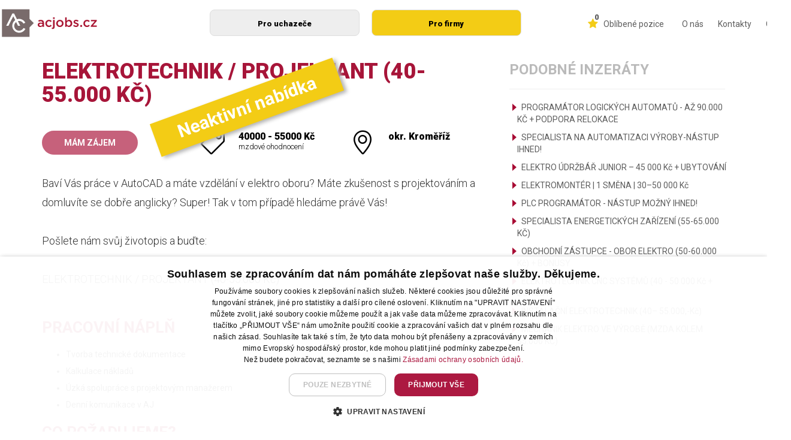

--- FILE ---
content_type: text/html; charset=UTF-8
request_url: https://www.acjobs.cz/nabidka/48842
body_size: 10830
content:

<!DOCTYPE html>

<html lang="cs">
	<head>
	



				 
	
	

                                      
                                       
<title>ELEKTROTECHNIK / PROJEKTANT (40-55.000 Kč) - ACjobs</title>
<meta charset="UTF-8">
<meta property="og:title" content="ELEKTROTECHNIK / PROJEKTANT (40-55.000 Kč)" >
<meta name="description" content="Baví Vás práce v AutoCAD a máte vzdělání v elektro oboru? Máte zkušenost s projektováním a domluvíte se dobře anglicky? Super! Tak v tom případě hledáme právě Vás!    Pošlete nám svůj životopis a buďte:    ELEKTROTECHNIK / PROJEKTANT (40-55.000 Kč)" >
<meta property="og:description" content="Baví Vás práce v AutoCAD a máte vzdělání v elektro oboru? Máte zkušenost s projektováním a domluvíte se dobře anglicky? Super! Tak v tom případě hledáme právě Vás!    Pošlete nám svůj životopis a buďte:    ELEKTROTECHNIK / PROJEKTANT (40-55.000 Kč)" >
<meta name="image" content="https://www.acjobs.cz/data/files/filemanager/268/ac1-1868.jpg" >
<meta property="og:image" content="https://www.acjobs.cz/data/files/filemanager/268/ac1-1868.jpg" >
<meta property="og:image:width" content="400" >
<meta property="og:image:height" content="400" >
<meta name="viewport" content="width=device-width, initial-scale=1" >
<meta name="author" content="A-WebSys, spol. s r.o., www.awebsys.cz" >
<meta property="og:type" content="website" >
<meta property="og:url" content="https://www.acjobs.cz/nabidka/48842" >

<link rel="apple-touch-icon" sizes="57x57" href="/data/theme/acjobscz/images/favicon/apple-icon-57x57.png?_dc=212">
<link rel="apple-touch-icon" sizes="60x60" href="/data/theme/acjobscz/images/favicon//apple-icon-60x60.png?_dc=212">
<link rel="apple-touch-icon" sizes="72x72" href="/data/theme/acjobscz/images/favicon/apple-icon-72x72.png?_dc=212">
<link rel="apple-touch-icon" sizes="76x76" href="/data/theme/acjobscz/images/favicon/apple-icon-76x76.png?_dc=212">
<link rel="apple-touch-icon" sizes="114x114" href="/data/theme/acjobscz/images/favicon/apple-icon-114x114.png?_dc=212">
<link rel="apple-touch-icon" sizes="120x120" href="/data/theme/acjobscz/images/favicon/apple-icon-120x120.png?_dc=212">
<link rel="apple-touch-icon" sizes="144x144" href="/data/theme/acjobscz/images/favicon/apple-icon-144x144.png?_dc=212">
<link rel="apple-touch-icon" sizes="152x152" href="/data/theme/acjobscz/images/favicon/apple-icon-152x152.png?_dc=212">
<link rel="apple-touch-icon" sizes="180x180" href="/data/theme/acjobscz/images/favicon/apple-icon-180x180.png?_dc=212">
<link rel="icon" type="image/png" sizes="192x192"  href="/data/theme/acjobscz/images/favicon/android-icon-192x192.png?_dc=212">
<link rel="icon" type="image/png" sizes="32x32" href="/data/theme/acjobscz/images/favicon/favicon-32x32.png?_dc=212">
<link rel="icon" type="image/png" sizes="96x96" href="/data/theme/acjobscz/images/favicon/favicon-96x96.png?_dc=212">
<link rel="icon" type="image/png" sizes="16x16" href="/data/theme/acjobscz/images/favicon/favicon-16x16.png?_dc=212">
<link rel="manifest" href="/data/theme/acjobscz/images/favicon/manifest.json?_dc=212">
<meta name="msapplication-TileColor" content="#ffffff">
<meta name="msapplication-TileImage" content="/data/theme/acjobscz/images/favicon/ms-icon-144x144.png?_dc=212">
<meta name="theme-color" content="#ffffff">

<link href="//www.acjobs.cz/blog/index/rss" rel="alternate" type="application/rss+xml" >
<link href="//www.acjobs.cz/clanek/rss" rel="alternate" type="application/rss+xml" >
<link href="/resource/fea/css/style.css?_dc=212" media="screen" rel="stylesheet" type="text/css" >
<link href="/resource/fea/css/select2-4/select2.css?_dc=212" media="screen" rel="stylesheet" type="text/css" >
<link href="/resource/fea/css/datetimepicker/bootstrap-datetimepicker.min.css?_dc=212" media="screen" rel="stylesheet" type="text/css" >
<link href="/resource/fea/css/fileupload/jquery.fileupload.css?_dc=212" media="screen" rel="stylesheet" type="text/css" >
<link href="/resource/fea/css/dropdowns-enhancement.css?_dc=212" media="screen" rel="stylesheet" type="text/css" >
<link href="/data/theme/acjobscz/css/style.css?_dc=212" media="screen" rel="stylesheet" type="text/css" >
<link href="/data/theme/acjobscz/css/fancybox/jquery.fancybox.css?_dc=212" media="screen" rel="stylesheet" type="text/css" >
<link href="/data/theme/acjobscz/css/sweetalert/sweetalert.css?_dc=212" media="screen" rel="stylesheet" type="text/css" >
<link href="/data/theme/acjobscz/css/bootstrap/bootstrap-datepicker.min.css?_dc=212" media="screen" rel="stylesheet" type="text/css" >



<script type="text/javascript" src="/js/jquery-1.11.2.min.js"></script>
<script type="text/javascript" src="/resource/fea/js/goto.jquery.js?_dc=212"></script>
<script type="text/javascript" src="/resource/fea/js/fea.jquery.js?_dc=212"></script>
<script type="text/javascript" src="/resource/fea/js/basicactions.fea.jquery.js?_dc=212"></script>
<script type="text/javascript" src="/resource/fea/js/basicfields.fea.jquery.js?_dc=212"></script>
<script type="text/javascript" src="/resource/fea/js/files.fea.jquery.js?_dc=212"></script>
<script type="text/javascript" src="/resource/fea/js/singleFile.fea.jquery.js?_dc=212"></script>
<script type="text/javascript" src="/js/extjs/ux/form/field/tinymce4/tinymce.min.js"></script>
<script type="text/javascript" src="/js/extjs/ux/form/field/tinymce4/jquery.tinymce.min.js"></script>
<script type="text/javascript" src="/resource/fea/js/tinymce.fea.jquery.js?_dc=212"></script>
<script type="text/javascript" src="/resource/default/js/TinyMCEConfig.js?_dc=212"></script>
<script type="text/javascript" src="/resource/project/js/tinymce_config.js?_dc=212"></script>
<script type="text/javascript" src="/resource/fea/js/select2-4/select2.min.js?_dc=212"></script>
<script type="text/javascript" src="/resource/fea/js/select2-4/i18n/cs.js?_dc=212"></script>
<script type="text/javascript" src="/resource/fea/js/ajaxSelect.fea.jquery.js?_dc=212"></script>
<script type="text/javascript" src="/resource/fea/js/dropdowns-enhancement.js?_dc=212"></script>
<script type="text/javascript" src="/resource/fea/js/fileupload/jquery.ui.widget.js?_dc=212"></script>
<script type="text/javascript" src="/resource/fea/js/fileupload/jquery.fileupload.js?_dc=212"></script>
<script type="text/javascript" src="/resource/fea/js/fileupload/jquery.fileupload-process.js?_dc=212"></script>
<script type="text/javascript" src="/resource/fea/js/fileupload/jquery.fileupload-validate.js?_dc=212"></script>
<script type="text/javascript" src="/resource/fea/js/moment/moment-with-locales.min.js?_dc=212"></script>
<script type="text/javascript" src="/resource/fea/js/datetimepicker/datetimepicker.alt.js?_dc=212"></script>
<script type="text/javascript" src="/resource/fea/js/handlebars/handlebars.min-4.0.5.js?_dc=212"></script>
<script type="text/javascript" src="/resource/fea/js/selectTree.fea.jquery.js?_dc=212"></script>
<script type="text/javascript" src="/data/theme/acjobscz/js/bootstrap/bootstrap.min.js?_dc=212"></script>
<script type="text/javascript" src="/data/theme/acjobscz/js/bootstrap/bootstrap-multiselect.js?_dc=212"></script>
<script type="text/javascript" src="/data/theme/acjobscz/js/bootstrap/jquery.mobile.custom.min.js?_dc=212"></script>
<script type="text/javascript" src="/resource/project/js//public/jquery.vanillaMessenger.js?_dc=212"></script>
<script type="text/javascript" src="/resource/project/js//public/jquery.ajaxify.js?_dc=212"></script>
<script type="text/javascript" src="/resource/project/js//public/translate.js?_dc=212"></script>
<script type="text/javascript" src="/data/theme/acjobscz/js/datepicker/bootstrap-datepicker.min.js?_dc=212"></script>
<script type="text/javascript" src="/data/theme/acjobscz/js/datepicker/bootstrap-datepicker.cs.min.js?_dc=212"></script>
<script type="text/javascript" src="/data/theme/acjobscz/js/script.js?v=4?_dc=212"></script>
<script type="text/javascript" src="/data/theme/acjobscz/js/vue/vue.js?v=3?_dc=212"></script>
<script type="text/javascript" src="/data/theme/acjobscz/js/hooks.js?v=989?_dc=212"></script>
<script type="text/javascript" src="/data/theme/acjobscz/js/sweetalert/sweetalert.js?=989?_dc=212"></script>
<script type="text/javascript" src="/data/theme/acjobscz/js/fancybox/jquery.mousewheel-3.0.6.pack.js?_dc=212"></script>
<script type="text/javascript" src="/data/theme/acjobscz/js/fancybox/jquery.fancybox.pack.js?_dc=212"></script>
<link href="https://fonts.googleapis.com/css?family=Roboto:300,400,500,700,900&amp;subset=latin-ext" rel="stylesheet">

<script type="text/javascript" src="/data/theme/acjobscz/js/vue/app.js?v=20250134"></script>
			 <script>
                                        dataLayer = [{
                                        'partnerID': '4158',
                                        'userID': 'N/A',
                                        'contactID': '26',
                                        'advertID': '48842',
                                        'demandID': '29610',
                                        'locationID': '',
                                        'careerID': '',
                                        'recommendedEmployer': '0'
                                        }];
                                        </script>


<!--[if lte IE 9]>
	<script type="text/javascript">
		if (typeof console === "undefined" || typeof console.log === "undefined") {
			console = { };
			console.log = function() { };
		}
	</script>
<![endif]-->

<!--[if lt IE 9]>
	<script src="http://html5shiv.googlecode.com/svn/trunk/html5.js"></script>
	<script src="/data/theme/acjobscz/js/respond.min.js?_dc=212"></script>
<![endif]-->



		<script src="https://unpkg.com/vue-multiselect@2.1.0"></script>
		<link rel="stylesheet" href="https://unpkg.com/vue-multiselect@2.1.0/dist/vue-multiselect.min.css">
		<link rel="stylesheet" href="https://maxst.icons8.com/vue-static/landings/line-awesome/line-awesome/1.3.0/css/line-awesome.min.css">
		<script src="//cdn.jsdelivr.net/npm/sweetalert2@11"></script>

		<style>

		.aadvert-row .no-margin, .aw-row .no-margin {
			display: none;
		}
		.aadvert-row:nth-child(odd) {
    background-color: #EEEEEE;
}
.aadvert-row {
    padding-top: 15px;
    padding-bottom: 15px;
    padding-left: 10px;
    padding-right: 10px;
}
.add-label {
  color: white;
}
		.search-btn {
			border-radius: 6px;
		}

		.landing-page {
			height: 500px;
		}

		body {
			margin-top: 0;
		}

		.navbar{
			height: 80px !important;
			padding: 0 !important;
		}
		.navbar-brand {
			position: inherit;
			padding: 0 !important;
			margin: 0 !important;
		}

		.navbar-collapse {
			top: 0 !important;
		}
		.nav .open > a {
			background-color: transparent !important;
		}

		.menu_list .second_last ul.dropdown-menu li:before {
			display: none;
		}

		.menu_list {
			font-size: 14px !important;
		}

		.hideable >:not(.item-company) {
			display: none;
		}
		.hideable >:not(.item-localize) {
			display: none;
		}

		.hideable {
			display: flex;
			justify-content: center;
			align-items: center;
			margin-bottom: 0;
			padding-top: 5px;
		}

		.menu_list .item-company ul.dropdown-menu
		{
			width: 100% !important;
			border-radius: 8px;
		}
		.menu_list .item-localize ul.dropdown-menu
		{
			width: 100% !important;
			border-radius: 8px;
		}

		.hideable >.item-company {
			display: block;
			border-color: gray; border: 1px solid #DDDDDD; max-width: 300px; min-width: 250px; color: black; font-weight: bold; border-radius: 8px; text-align: center; margin: 0px 10px;
		}
		.hideable >.item-localize {
			display: block;
			border-color: gray; border: 1px solid #DDDDDD; max-width: 300px; min-width: 250px; background-color: #EEEEEE; color: black; font-weight: bold; border-radius: 8px; text-align: center; margin: 0px 10px;
		}
		.advanced-filter-button {
					background-color: rgb(66,66,66);
					display: none !important;
			}
			.advanced-filter-button:active:hover {
				background-color: rgb(55,55,55);
				border: rgb(55,55,55);
				outline: 0;
		}
		.advanced-filter-button:hover {
			background-color: rgb(55,55,55);
			border: rgb(55,55,55);
			outline: 0;
	}
			#demo.collapse {
				display: block;
			}
			@media (min-width: 768px) and (max-width: 991px) {

				.navbar-brand img {
					width: 120px;
				}

				.item-localize, .item-company {
					min-width: 115px !important;
				}
				.searcher {
					padding: 20px 20px !important;
					width: 100%;
					height: 100%;
					border-radius: 0 !important;
				}

				.searcher > div {
					width: auto !important;
				}
			}
		@media (max-width: 767px) {
			.a-bottom-line p {
				width: 190px !important;
			}
			.menu_list_last .has-children ::after{
				content: "\e604";
				display: block;
				position: absolute;
				right: 2px;
				top: 2px;
				width: 10px;
				height: 10px;
				z-index: 1000;
				font-family: 'simple-line-icons';
				speak: none;
				font-style: normal;
				font-weight: normal;
				font-variant: normal;
				text-transform: none;
				line-height: 1;
				-webkit-font-smoothing: antialiased;

			}
			.item-localize ::after {
				content: "\e604";
				display: block;
				position: absolute;
				right: 2px;
				top: 2px;
				width: 10px;
				height: 10px;
				z-index: 1000;
				font-family: 'simple-line-icons';
				speak: none;
				font-style: normal;
				font-weight: normal;
				font-variant: normal;
				text-transform: none;
				line-height: 1;
				-webkit-font-smoothing: antialiased;
			}
			.item-localize > a, .item-company > a{
				position: relative;
				width: 93vw;
				display: block;
			}
		.menu_list.menu_list_mobile {
			width: 100%;
			display: flex;
			flex-direction: column;
			padding-left: 15px;
			padding-bottom: 10px;
			border-bottom: 1px solid black;
		}
			.filtering-panel .col-md-5.col-sm-12{
				margin-left: 0 !important;
				margin-right: 0 !important;
				padding: 0 !important;
			}
			#demo.collapse {
				display: none !important;
			}

			#demo.collapse.in {
				display: block !important;
			}
			.filtering-panel .col-md-2.col-sm-12{


				margin-left: 0 !important;
				margin-right: 0 !important;
				padding: 0 !important;
			}
			.advanced-filter-button {
				display: block !important;
		}
			
			.filtering-panel .col-md-2.col-sm-12 .add-label{

				
				display: none;
			}
			.heading-filter {
				height: auto !important;
				text-align: left !important;
				justify-content: flex-start !important;
			}
			.navbar-nav .open .dropdown-menu { 
				width: auto !important;
				margin-right: 10px;
			}

			.landing-page {
				height: auto !important;
			}

			.searcher {
				padding: 20px 20px !important;
				width: 100%;
			
				border-radius: 0 !important;
			}

			.searcher > div {
				width: 100% !important;
			}

			.motivation-sentence {
				font-size: 14px !important;
			}

			.filter-heading {
				font-size: 23px !important;
				font-weight: 300;
			}

			.nav.navbar-nav {
				margin-bottom: 0;
				margin-top: 0;
			}
		}

		</style>

		
			<script>
				window.dataLayer = window.dataLayer || [];
			</script>
			<!-- Google Tag Manager -->
			<script>(function(w,d,s,l,i){w[l]=w[l]||[];w[l].push({'gtm.start':
							new Date().getTime(),event:'gtm.js'});var f=d.getElementsByTagName(s)[0],
						j=d.createElement(s),dl=l!='dataLayer'?'&l='+l:'';j.async=true;j.src=
						'https://www.googletagmanager.com/gtm.js?id='+i+dl;f.parentNode.insertBefore(j,f);
				})(window,document,'script','dataLayer','GTM-54D7925');</script>
			<!-- End Google Tag Manager -->
		
	</head>
	<body>

					

			
		<!--/UdmComment-->
		


		<nav class="navbar navbar-default hidden-xs">
			<div class="container a-list" style="margin-top: 0px !important; display: flex;
			align-items: center;">
				<div class="navbar-header">
											<a class="navbar-brand"  style="display: flex; justify-content: center; align-items: center;" href="//www.acjobs.cz/"><img class="img-responsive img-logo standard-logo" style="height: 70%;" src='/data/theme/acjobscz/images/logo-acjobs-web.svg?_dc=212'></a>
									</div>
				<div style="display: flex; flex-grow: 1; justify-content: space-evenly;">

				

					<ul  class="menu_list pull-right hideable" class='dropdown-menu'>	 <li class="has-children  first"><a href="//www.acjobs.cz/clanek/o-nas">O nás</a></li>
	 <li class="has-children"><a href="//www.acjobs.cz/clanek/kontakty">Kontakty</a></li>
	 <div class="second_last item-localize">
                                  <a href="//www.acjobs.cz/clanek/pro-uchazece" class="dropdown-toggle" data-toggle="dropdown" aria-haspopup="true">Pro uchazeče</a>
                                    <ul class="dropdown-menu">
                                    </ul>
                                  </div>	 <div class="has-children  item-company">
                                  <a href="//www.acjobs.cz/clanek/pro-firmy" class="dropdown-toggle" data-toggle="dropdown" aria-haspopup="true">Pro firmy</a>
                                    <ul class="dropdown-menu">
                                    </ul>
                                  </div></ul>

					</div>

				<div class="favourites" style="margin-right: 20px;">
					<a class="icon-favourite" href="//www.acjobs.cz/uzivatel">
					<i class="fa fa-star" aria-hidden="true"><span id="favourite_count">0</span></i>
						<p>Oblíbené pozice</p>					</a>

				</div>
				<div class="favourites" style="top: -1px; ">
				<ul class="menu_list menu_list_center" style="font-size: 14px !important;">
										<ul  class="menu_list pull-right">	 <li class="has-children  first"><a href="//www.acjobs.cz/clanek/o-nas">O nás</a></li>
	 <li class="has-children"><a href="//www.acjobs.cz/clanek/kontakty">Kontakty</a></li>
	 <div class="hidden">
                                  <a href="//www.acjobs.cz/clanek/pro-uchazece" class="dropdown-toggle" data-toggle="dropdown" aria-haspopup="true">Pro uchazeče</a>
                                    <ul class="dropdown-menu">
                                    </ul>
                                  </div>	 <div class="has-children  hidden">
                                  <a href="//www.acjobs.cz/clanek/pro-firmy" class="dropdown-toggle" data-toggle="dropdown" aria-haspopup="true">Pro firmy</a>
                                    <ul class="dropdown-menu">
                                    </ul>
                                  </div></ul>


										   										   <li class="has-children">
										 	  	<a href="#" class="dropdown-toggle" data-toggle="dropdown" aria-haspopup="true">CZ</a>
										  		 <ul class="dropdown-menu" style="left: initial !important; left: initial;
												   top: 75%;
												   min-width: auto;">
                                   				 		<li style="padding-top: 3px;"><a href="/en">EN</a></li>
												</ul>
											</li>
															</ul>
			

			
			<div>
			
		
			</div><!-- /.container-fluid -->
		</nav>

		<nav class="navbar navbar-default visible-xs" style="">

			<div class="navbar-header" style="    max-width: 35%;
			 margin: 0; padding-left:  10px;
			float: left;">
									<a class="navbar-brand"  style="width:100%; display: flex; justify-content: center; align-items: center;" href="//www.acjobs.cz/"><img class="img-responsive img-logo standard-logo" style="width:100%;" src='/data/theme/acjobscz/images/logo-acjobs-web.svg?_dc=212'></a>
							</div>
		
		
			<div class="favourites" style="margin-right: 20px;     margin-left: 20px;     height: 100%; display: flex; justify-content: center; align-items: center;">
				<a class="icon-favourite" href="//www.acjobs.cz/uzivatel">
				<i class="fa fa-star" aria-hidden="true"><span id="favourite_count">0</span></i>
			<p>Oblíbené pozice</p>				</a>

			</div>
				

		
			<div class="navbar-header" style="    height: 100%; display: flex;
			justify-content: flex-end;
			align-items: center;">
			  <button type="button" class="navbar-toggle collapsed" data-toggle="collapse" data-target="#bs-example-navbar-collapse-1" style="    margin: 0;
			  margin-right: 10px; margin-top: 5px;">
							<span class="sr-only">Toggle navigation</span>
							<span class="icon-bar"></span>
							<span class="icon-bar"></span>
							<span class="icon-bar"></span>
						</button>
			</div>
		
			<!-- Collect the nav links, forms, and other content for toggling -->
			<div class="collapse navbar-collapse" id="bs-example-navbar-collapse-1">
			  <ul class="nav navbar-nav">
			  <ul  class="menu_list menu_list_last pull-right visible-xs">	 <li class="has-children  first"><a href="//www.acjobs.cz/clanek/o-nas">O nás</a></li>
	 <li class="has-children"><a href="//www.acjobs.cz/clanek/kontakty">Kontakty</a></li>
	 <div class="second_last item-localize">
                                  <a href="//www.acjobs.cz/clanek/pro-uchazece" class="dropdown-toggle" data-toggle="dropdown" aria-haspopup="true">Pro uchazeče</a>
                                    <ul class="dropdown-menu">
                                    </ul>
                                  </div>	 <div class="has-children  item-company">
                                  <a href="//www.acjobs.cz/clanek/pro-firmy" class="dropdown-toggle" data-toggle="dropdown" aria-haspopup="true">Pro firmy</a>
                                    <ul class="dropdown-menu">
                                    </ul>
                                  </div></ul>


		   <ul  class="menu_list menu_list_mobile">	 <li class="has-children  first"><a href="//www.acjobs.cz/clanek/o-nas">O nás</a></li>
	 <li class="has-children"><a href="//www.acjobs.cz/clanek/kontakty">Kontakty</a></li>
	 <div class="hidden">
                                  <a href="//www.acjobs.cz/clanek/pro-uchazece" class="dropdown-toggle" data-toggle="dropdown" aria-haspopup="true">Pro uchazeče</a>
                                    <ul class="dropdown-menu">
                                    </ul>
                                  </div>	 <div class="has-children  hidden">
                                  <a href="//www.acjobs.cz/clanek/pro-firmy" class="dropdown-toggle" data-toggle="dropdown" aria-haspopup="true">Pro firmy</a>
                                    <ul class="dropdown-menu">
                                    </ul>
                                  </div></ul>

			  </ul>
			</div>
		
		
	
		
	
		</div><!-- /.container-fluid -->
	</nav>


		

		<div class="main-content">

			<!--UdmComment-->
			<div class='container'>
				<div id="vanilla-messages-main">
					
				</div>
			</div>
			<!--/UdmComment-->

			
			<div id="app">
				




<script src="https://www.google.com/recaptcha/api.js?onload=onloadCallback" async defer></script>

<div id="app">
    
	
	<div class="container">
		<div class="row a-detail">
			<div class="col-md-8 col-sm-12 col-xs-12">
				<h1>ELEKTROTECHNIK / PROJEKTANT (40-55.000 Kč)</h1>
				  <div class="container-fluid a-info">
											<div class="overlay-label">
							  <p>Neaktivní nabídka</p>
						</div>
										<div class="row">
						<div class="col-md-4 col-sm-4 col-xs-12">
							<div class="row panel-column">
								<a class="btn btn-oval-filled" 	disabled >Mám zájem</a>
							</div>
						</div>
						<div class="col-md-4 col-sm-4 col-xs-12">
							<div class="row panel-column">
								<div class="col-xs-2 col-sm-3">
									<i class="icon-tag icon-large" aria-hidden="true"></i>
								</div>
								<div class="col-xs-10 col-sm-9">
									<p class="fullsize-panel-heading">40000 - 55000 Kč</p>
									<p class="fullsize-panel-text">mzdové ohodnocení</p>
								</div>
							</div>
						</div>
						<div class="col-md-4 col-sm-4 col-xs-12">
							<div class="row panel-column">
								<div class="col-xs-2 col-sm-3">
									<i class="icon-location-pin icon-large" aria-hidden="true"></i>
								</div>
								<div class="col-xs-10 col-sm-9">
																			<p class="fullsize-panel-heading">okr. Kroměříž</p>
																	</div>
							</div>
						</div>
					</div>
				  </div>

							<p>Baví Vás práce v AutoCAD a máte vzdělání v elektro oboru? Máte zkušenost s projektováním a domluvíte se dobře anglicky? Super! Tak v tom případě hledáme právě Vás!<br />
<br />
Pošlete nám svůj životopis a buďte:<br />
<br />
ELEKTROTECHNIK / PROJEKTANT (40-55.000 Kč)</p>
					<div class="row">
						<br>
																				</div>
				<div class="a-content">
					<h2>Pracovní náplň</h2>
					<p><ul class='list-in-text'></li><li> Tvorba technické dokumentace<br />
</li><li> Kalkulace nákladů<br />
</li><li> Úzká spolupráce s projektovým manažerem<br />
</li><li> Denní komunikace v AJ</ul></p>
					<h2>Co požadujeme?</h2>
					<p><ul class='list-in-text'></li><li> Vzdělání v silnoproudé elektrotechnice<br />
</li><li> Platnou elektro vyhlášku §6 <br />
</li><li> Zkušenosti s programem AutoCAD<br />
</li><li> Anglický jazyk na komunikativní úrovni<br />
</li><li> Řidičský průkaz sk. B</ul></p>
					<h2>Co nabízíme?</h2>
					<p><ul class='list-in-text'></li><li> Dovolenou nad rámec zákona<br />
</li><li> Kvartální / roční odměny<br />
</li><li> Flexibilní pracovní doba<br />
</li><li> Jazykové kurzy<br />
</li><li> Vzdělávací kurzy a školení<br />
</li><li> Příspěvek na stravování<br />
</li><li> Jistotu ve stabilní společnosti<br />
</li><li> Závodní stravování<br />
</li><li> Firemní akce / volnočasové aktivity<br />
</li><li> Možnost občasné práce z domu<br />
<br />
</li><li> Lokalitu: okr. Kroměříž</ul></p>

											<h2>Další informace</h2>

						<collapsetext showmore="Zobrazit více">
							<p class="small" slot="short">
								
							</p>
							<p class="small" slot="full">
								Zaujala Vás tato nabídka práce? Pokud ano, zašlete svůj životopis na emailovou adresu bs@acjobs.cz.Těšíme se na konzultaci s Vámi!
							</p>
						</collapsetext>
					
			
							<modal v-show="showModal" @close="showModal = false" formid="recommend_form_ajax">
								<h3 slot="header">Doporuč inzerát</h3>
								<div slot="body">
									<form id='recommend_form_ajax' class="modal-form" method="POST" action="//www.acjobs.cz/acjobs/Recommend/recommend/id/48842">
										<input type="hidden" id="captcha-response" name="captcha-response">

										<label for='name'>Vaše jméno</label>
										<input type="text" name='name' class="form-control" >
										<ul v-if="formErrors['name']">
											<li class="form-error" v-for="error in formErrors['name']">{{error}}</li>
										</ul>
										<label for='sender_email'>Váš e-mail</label>
										<input type="email" name="sender_email" class="form-control"  >
										<ul v-if="formErrors['sender_email']">
											<li class="form-error" v-for="error in formErrors['sender_email']">{{error}}</li>
										</ul>
										<label for='sendto_email'>E-mail příjemce</label>
										<input type="email" name="sendto_email" class="form-control">
										<ul v-if="formErrors['sendto_email']">
											<li class="form-error" v-for="error in formErrors['sendto_email']">{{error}}</li>
										</ul>

										<label for='note'>Zpráva pro příjemce</label>
										<textarea class="form-control recommend-note" name="note" rows="8"></textarea>
                                                                                
                                                                              
                                                                                <div class="checkbox" style="margin-bottom: 0;">
                                                                                        <label class="no-padding-clean">
                                                                                                <input id="agree" type="checkbox" name="agreement">
                                                                                                <span class="cr">
                                                                                                        <i class="cr-icon fa fa-check"></i>
                                                                                                </span>
                                                                                                
<strong>Zpracování osobních údajů - „Potvrzuji, že jsem se seznámil s Informacemi o zpracování <a href="/clanek/souhlas-se-zpracovanim-osobnich-udaju" target="_blank">osobních údajů</a>".</strong>
<span class="required">*</span>
                                                                                        </label>
                                                                                </div>
                                                                                <ul v-if="formErrors['agreement']">
											<li class="form-error" v-for="error in formErrors['agreement']">{{error}}</li>
                                                                                </ul>
										<div class="g-recaptcha" data-sitekey="6LfIzT8aAAAAAObe3y7dhZj2QTipWXl1tLHjtu4S" data-badge="inline" data-size="invisible" data-callback="setResponse" style="display: hidden"></div>
										
										</form>
								
<p class="recaptcha-text">Tento web je chráněn reCAPTCHA a platí <a href="https://policies.google.com/privacy">zásady ochrany osobních údajů</a> a <a href="https://policies.google.com/terms">podmínky služby Google</a>.</p>


								</div>
							</modal>


							</div>
						</div>
		<div class="col-md-4 col-sm-12 col-xs-12">
                                            
                        				                                
                                    <p class="a-subtitle top">Podobné inzeráty</p>
                                    <hr class="separator">
                                    <ul class="more-like-this">
                                                                                                <li class="arrow-right arrow-red"><a href='//www.acjobs.cz/nabidka/70001'>PROGRAMÁTOR LOGICKÝCH AUTOMATŮ - AŽ 90.000 KČ + PODPORA RELOKACE</a></li>
                                                                                                <li class="arrow-right arrow-red"><a href='//www.acjobs.cz/nabidka/69922'>SPECIALISTA NA AUTOMATIZACI VÝROBY-NÁSTUP IHNED!</a></li>
                                                                                                <li class="arrow-right arrow-red"><a href='//www.acjobs.cz/nabidka/71124'>ELEKTRO ÚDRŽBÁŘ JUNIOR – 45 000 Kč + UBYTOVÁNÍ</a></li>
                                                                                                <li class="arrow-right arrow-red"><a href='//www.acjobs.cz/nabidka/71232'>ELEKTROMONTÉR | 1 SMĚNA | 30–50 000 Kč</a></li>
                                                                                                <li class="arrow-right arrow-red"><a href='//www.acjobs.cz/nabidka/70716'>PLC PROGRAMÁTOR - NÁSTUP MOŽNÝ IHNED!</a></li>
                                                                                                <li class="arrow-right arrow-red"><a href='//www.acjobs.cz/nabidka/69551'>SPECIALISTA ENERGETICKÝCH ZAŘÍZENÍ (55-65.000 KČ)</a></li>
                                                                                                <li class="arrow-right arrow-red"><a href='//www.acjobs.cz/nabidka/71184'>OBCHODNÍ ZÁSTUPCE - OBOR ELEKTRO (50-60.000 Kč) + BONUSY</a></li>
                                                                                                <li class="arrow-right arrow-red"><a href='//www.acjobs.cz/nabidka/70651'>ELEKTROTECHNIK CNC SYSTÉMŮ (40 - 50.000 Kč + BONUSY)</a></li>
                                                                                                <li class="arrow-right arrow-red"><a href='//www.acjobs.cz/nabidka/70973'>INSTALAČNÍ ELEKTROTECHNIK (40– 55.000,-Kč)</a></li>
                                                                                                <li class="arrow-right arrow-red"><a href='//www.acjobs.cz/nabidka/68725'>MECHANIK ELEKTRO VE VÝROBĚ (MZDA KOLEM 35.000 KČ)</a></li>
                                                                                </ul>
                                                                    
			</div>
		</div>
			</div>





<div  id="vcardModal" class="modal-mask" style="display: none;">
    <div class="modal-wrapper">
        <div class="modal-container">
            <div class="modal-header">
                <a id="vcardModalClose" href="#" class="right-right modal-close">
                    <i class="icon-close"></i>
                </a> 
                <h3>Kontakt na konzultanta</h3>
            </div>
            <div class="modal-body no-scroll" style="overflow-y: auto;">
                <p>Vizitku můžete naskenovat pomocí QR kódu nebo stáhnout kliknutím na tlačítko "Stáhnout vizitku"</p>
                <div class="small-modal-body-div">
                     <img src="/images/Tereza Suttrová.png" />
                     <a target="_blank" href="/nabidka/downloadvcard/48842" class="btn btn-oval-filled">Stáhnout vizitku</a>
                </div>
            </div>
        </div>
    </div>
</div>
                                                                                                
<script>

	var onloadCallback = function() {
		grecaptcha.execute();
	};

	function setResponse(response) {
		document.getElementById('captcha-response').value = response;
	}
    $(document).ready(function() {
       $("#showVcard").on("click", function() {
            $("#vcardModal").show();
        });
        
        $("#vcardModalClose").on("click", function() {
            $("#vcardModal").hide();
        });

$(".recaptcha-text").parent().siblings().after($(".recaptcha-text"));
    })
 
 </script>

				<!-- <quickagent 							image='/data/theme/acjobscz/images/theme/AC_brozura.jpg?_dc=212'
							format="Neplatný formát vstupu"
							agree="Nastavit AC agenta"
							disagree="Ne, děkuji"
							success="Gratulujeme, máte hotovo!
"
							failure="Neúspěch"
							successtext="AC Pošťáka jsme vám právě aktivovali, potvrzení vám zasíláme do e-mailu."
							failuretext="Žádost o vytvoření AC Pošťáka nebyla úspěšná. Zkontrolujte zadané údaje potřebné pro jeho vytvoření."
							missingelement="Musíte vyplnit všechna pole"
							missingelementtitle="Neplatný požadavek"
							phoneplaceholder="Zadejte telefon"
							emailplaceholder="Zadejte e-mail"
							localityplaceholder="Vyberte pro upřesnění..."
							careerplaceholder="Vyberte pro upřesnění..."
							addlocalitylabel =  "Přidat lokalitu"
							addcareerlabel =  "Přidat obor"
							placeholderdeletelocality =  "Smazat lokalitu"
							placeholderdeletecareer =  "agent_tooltip_delete_career"
							placeholderaddlocality =  "Přidat lokalitu"
							placeholderaddcareer =  "Přidat zaměstnání"
							placeholderdeleteagent = "Odebrat agenta"
							afkseconds=""
							labelemail="E-mail"
							labelcareer="Obor"
							labellocality="Lokalita"
							closesurvey="Zavřít"
												>

					<h3>Nehledejte práci, získejte ji!</h3>
					<p>Nastavte si zasílání nových pracovních pozic přímo do vašeho e-mailu a buďte tak první, kdo se o nich dozví.</p>

				</quickagent> -->
                                <acpostak                                             image='/data/theme/acjobscz/images/theme/AC_brozura.jpg?_dc=212'
                                            format="Neplatný formát vstupu"
                                            agree="Nastavit AC agenta"
                                            disagree="Ne, děkuji"
                                            success="Gratulujeme, máte hotovo!
"
                                            failure="Neúspěch"
                                            successtext="AC Pošťáka jsme vám právě aktivovali, potvrzení vám zasíláme do e-mailu."
                                            failuretext="Žádost o vytvoření AC Pošťáka nebyla úspěšná. Zkontrolujte zadané údaje potřebné pro jeho vytvoření."
                                            missingelement="Musíte vyplnit všechna pole"
                                            missingelementtitle="Neplatný požadavek"
                                            phoneplaceholder="Zadejte telefon"
                                            emailplaceholder="Zadejte e-mail"
                                            localityplaceholder="Vyberte pro upřesnění..."
                                            careerplaceholder="Vyberte pro upřesnění..."
                                            addlocalitylabel =  "Přidat lokalitu"
                                            addcareerlabel =  "Přidat obor"
                                            placeholderdeletelocality =  "Smazat lokalitu"
                                            placeholderdeletecareer =  "agent_tooltip_delete_career"
                                            placeholderaddlocality =  "Přidat lokalitu"
                                            placeholderaddcareer =  "Přidat zaměstnání"
                                            placeholderdeleteagent = "Odebrat agenta"
                                            afkseconds=""
                                            labelemail="E-mail"
                                            labelcareer="Obor"
                                            labellocality="Lokalita"
                                            closesurvey="Zavřít"
                                                                                >
                                </acpostak>
                                <div class="bottom-footer-red">
                                    <div class="container">
                                        <div class="row ">
                                            <div class="col-md-2 col-sm-12"><i style="font-size: 70px;" class="icon-speech"></i></div>
                                            <div class="col-md-7 col-sm-12">
                                                <h3>Nehledejte práci, získejte ji!</h3>
                                                <p>Nastavte si zasílání nových pracovních pozic přímo do vašeho e-mailu a buďte tak první, kdo se o nich dozví.</p>
                                            </div>
                                            <div class="col-md-3 col-sm-12">
                                                <button type="button" class="btn btn-oval btn-transparent quickModalTrigger">Můj pošťák</button>
                                            </div>

                                        </div>
                                    </div>
                                </div>

				<!--								<survey image='/data/theme/acjobscz/images/theme/AC_brozura.jpg?_dc=212' format="Neplatný formát vstupu" agree="Ano, chci si vylepšit svoji kariéru" disagree="Ne, děkuji, pouze mi najděte práci" missingelement="Musíte vyplnit všechna pole" missingelementtitle="Neplatný požadavek" phoneplaceholder="Zadejte telefon" emailplaceholder="Zadejte e-mail" afkseconds="45"  >
									<h3>Zasloužíte si kariéru, kterou budete milovat...</h3>
									<p>Získejte vše, co potřebujete k vybudování kariéry, která vám přináší radost a vzrušení.</p>
									
										<div class="widget contactform ajaxify" id="contactform-survey_form-top">
											<ul class="widget-message vanilla-messages">
											</ul>
																																																										
																																																																											<form method="post" action="//www.acjobs.cz/contactform/widget-contactform/submit#contactform-survey_form-top" class="form-horizontal">
	<div class="form-group"><label class="control-label col-sm-2" for="name-693f7f9989fae">Jméno:</label><div class="col-sm-10">
<input type="text" name="name" id="name-693f7f9989fae" value="" class="form-control"></div></div>
	<div class="form-group"><label class="control-label col-sm-2 required" for="phone-693f7f9989fae">Telefon*:</label><div class="col-sm-10">
<input type="text" name="phone" id="phone-693f7f9989fae" value="" class="form-control"></div></div>
	<div class="form-group"><label class="control-label col-sm-2 required" for="email-693f7f9989fae">E-mail*:</label><div class="col-sm-10">
<input type="text" name="email" id="email-693f7f9989fae" value="" class="form-control"></div></div>
	<div class="form-group"><label class="control-label col-sm-2" for="address-693f7f9989fae">Adresa:</label><div class="col-sm-10">
<input type="text" name="address" id="address-693f7f9989fae" value="" class="form-control"></div></div>
	<div class="form-group"><label class="control-label col-sm-2" for="note-693f7f9989fae">Poznámka:</label><div class="col-sm-10">
<textarea name="note" id="note-693f7f9989fae" rows="5" cols="40" class="form-control"></textarea></div></div>
	<div class="form-group has-error"><label class="control-label col-sm-2 required" for="captcha-693f7f9989fae">dva plus pět = (číselně)*:</label><div class="col-sm-10">
<input type="text" name="captcha[result]" id="captcha-693f7f9989fae" class="form-control jscaptha"><input style="display: none;" type="text" name="captcha[pasticka]"><script type="text/javascript">var f=function(){ document.getElementById('captcha-693f7f9989fae').value='7'}; window.addEventListener ? window.addEventListener('load',f,false) : window.attachEvent('onload',f); </script></div></div>
<input type="hidden" name="company" value="" id="company-693f7f9989fae">

<input type="hidden" name="widget_return_url" value="//www.acjobs.cz/nabidka/48842" id="widget_return_url-693f7f9989fae">

<input type="hidden" name="widget_id" value="contactform" id="widget_id-693f7f9989fae">

<input type="hidden" name="instance_id" value="survey_form" id="instance_id-693f7f9989fae">

<input type="hidden" name="submit_info" value="" id="submit_info-693f7f9989fae">

<input type="hidden" name="advert_name" value="ELEKTROTECHNIK / PROJEKTANT (40-55.000 Kč)" id="advert_name-693f7f9989fae">

<input type="hidden" name="advert_link" value="" id="advert_link-693f7f9989fae">
<div class="row"><div class="col-sm-10 col-sm-offset-2">
<input type="submit" name="submit" id="submit-693f7f9989fae" value="Odeslat" class="btn btn-default">
</div></div></form>
																						<div class="row">
												<div class="col-md-offset-2 col-md-4 col-sm-offset-2 col-sm-8 col-xs-12">
													<button type="submit" id="form_survey_agree" class="btn btn-brick">ANO, CHCI SI VYLEPŠIT SVOJI KARIÉRU</button>
												</div>
												<div class="col-md-offset-0 col-md-4 col-sm-offset-2 col-sm-8 col-xs-12">
													<button type="submit" id="form_survey_disagree" class="btn btn-brick-empty">Ne, děkuji, pouze mi najděte práci</button>
												</div>
											</div>
										</div>
									
							</survey>
					-->
			</div>
			

		</div>
		<!--UdmComment-->
		<div class="tracking-code">
			
		</div>

		<!--/UdmComment-->
		<footer class="footer" style="margin-top: 0; padding-top: 0;">
			<div class="numbering container hidden-xs hidden-sm">
				<div class="row">
					<div class="col-md-3 col-sm-6 col-xs-12">
						<div class="info-panel">
							<div class="info-panel-heading">Více než</div>
							<span class="info-panel-number count">60</span>
							<div class="info-panel-text">zkušených konzultantů v oborových divizích a 7 krajských poboček v celé ČR.</div>
						</div>
					</div>
					<div class="col-md-3 col-sm-6 col-xs-12">
						<div class="info-panel">
							<div class="info-panel-heading">Více než</div>
							<span class="info-panel-number count">23</span>
							<div class="info-panel-text">let pomáháme uchazečům o zaměstnání s jejich uplatněním na trhu práce.</div>
						</div>
					</div>
					<div class="col-md-3 col-sm-6 col-xs-12">
						<div class="info-panel">
							<div class="info-panel-heading">Více než</div>
							<span class="info-panel-number count">2900</span>
							<div class="info-panel-text">pracovních pozic v tuto chvíli nabízíme on-line a nabídky denně aktualizujeme.</div>
						</div>
					</div>
					<div class="col-md-3 col-sm-6 col-xs-12">
						<div class="info-panel">
							<div class="info-panel-heading">Více než</div>
							<span class="info-panel-number count">3500</span>
							<div class="info-panel-text">uchazečům o zaměstnání najdeme novou práci a každý rok počet navyšujeme.</div>
						</div>
					</div>
				</div>
			</div>

			<div class="footer-middle">
				<div class="container">
					<div class="row">
						<div class="col-lg-3 col-md-3 col-sm-6 col-xs-12">
							<h4>Pro firmy</h4>
								
<ul class="vertical-list">
<li><a href="/clanek/pro-firmy">Co nabízíme</a></li>
<li><a href="/clanek/proc-s-nami-spolupracovat">Proč s námi</a></li>
<li><a href="/clanek/recruitment">Recruitment</a></li>
<li><a href="/clanek/hledate-profesionalni-personalni-sluzby">Chci pomoci</a></li>
<li><a href="/clanek/dalsi-sluzbyac">Umíme toho víc</a></li>
<li><a href="/clanek/reference">Reference</a></li>
<li><a href="/blog-kategorie/medialni-zona">Mediální zóna</a></li>
</ul>

						</div>
						<div class="col-lg-3  col-md-3 col-sm-6 col-xs-12">
							<h4>Pro uchazeče</h4>
								
<ul class="vertical-list">
<li><a href="/nabidky-prace">Nabídka práce</a></li>
<li><a class="quickModalTrigger" href="#">AC Pošťák</a></li>
<li><a href="/clanek/reference-uchazeci">Reference od uchazečů</a></li>
<li><a href="/blog-kategorie/pro-uchazece">Blog pro uchazeče</a></li>
</ul>

						</div>
						<div class="col-lg-3 col-md-3 col-sm-6 col-xs-12">
							<h4>O nás</h4>
								
<ul class="vertical-list">
<li><a href="https://www.youtube.com/watch?v=QxnQd9VkLGo&amp;feature=youtu.be" target="_blank">Naše hodnoty</a></li>
<li><a href="/clanek/podporujeme">Podporujeme</a></li>
<li><a href="/clanek/oceneni">Ocenění</a></li>
<li><a href="/clanek/partnerstvi">Partnerství</a></li>
<li><a href="/clanek/digitalizace">Digitalizace</a></li>
</ul>

						</div>
						<div class="col-lg-3 col-md-3 col-sm-6 col-xs-12">
							<h4>Další informace</h4>
								
<ul class="vertical-list">
<li><a href="/clanek/kontakty">Kontakt</a></li>
<li><a href="/clanek/divize-sales-logistics">Naše odborné divize</a></li>
<li><a href="/clanek/kontakty">Naše pobočky</a></li>
<li><a href="/clanek/ochrana-osobnich-udaju">Zásady zpracování osobních údajů</a></li>
<li><a href="/clanek/vseobecne-podminky">Všeobecné podmínky</a></li>
<li><a href="/clanek/kodex-chovani-v-oblasti-osobnich-udaju-apps">Kodex chování</a></li>
<li><a href="/blog">Blog</a></li>
</ul>

						</div>
					</div>
				</div>
			</div>

			<div class="text-center footer-bottom">
				<div class="container">
					<div class="row">
						<div class="col-md-6 col-sm-12 col-xs-12 text-left">
							<p class="trademark">Advantage Consulting, s.r.o. 2021 &nbsp|&nbsp created by <a href="https://www.awebsys.cz" title="A-WebSys">A-WebSys</a></p>
						</div>
						<div class="col-md-6 col-sm-12 col-xs-12 text-right">
								
<ul class="social_list">
<li class="li-margin"><a href="https://www.facebook.com/acjobs.cz" target="_blank"><i class="fa fa-facebook fa-lg"><!--nemazat--></i></a></li>
<li class="li-margin"><a href="https://www.linkedin.com/company/advantage-consulting_2/" target="_blank"><i class="fa fa-linkedin fa-lg"><!--nemazat--></i></a></li>
<li class="li-margin"><a href="https://www.instagram.com/acjobs.cz/" target="_blank"><i class="fa fa-instagram fa-lg"><!--nemazat--></i></a></li>
</ul>

						</div>
					</div>
				</div>
			</div>

	  </footer>

	<div style="display: none">
		
<p>.</p>

		
<ul id="second_class_wrapper">
<li><a href="/acjobs/adverts">Nabídka práce</a></li>
<li><a class="quickModalTrigger" href="#">AC Pošťák</a></li>
<li><a href="/blog-kategorie/pro-uchazece">Blog pro uchazeče</a></li>
</ul>

	</div>




	<div id="translation" style="display: none">
		<span id='delete_account'>Smazat účet</span>
		<span id='are_you_sure'>Jste si jisti?</span>
		<span id='success_translate'>Úspěch</span>
		<span id='image_bad_format'>Špatný formát obrázku</span>
		<span id='cv_bad_format'>Špatný formát životopisu</span>
		<span id='yes_swal'>Ano</span>
		<span id='no_swal'>Ne</span>
		<span id='edit_translate'>Přidat / upravit</span>
		<span id='save_translate'>Uložit</span>
		<span id="fail_translate">Neúspěch</span>
		<span id="delete_cv_tooltip">text_acjobs_delete_cv</span>
		<span id="filtering_original_salary">Požadovaná mzda</span>
		<span id="filtering_original_relation">Úvazek</span>
		<span id="filtering_original_suitable">Vhodné pro</span>
		<span id="send_translation">Odeslat</span>
		<span id="not_selected_translation">Vyberte</span>
	</div>

					<script>
					setTimeout(function() {
						$(".quickModalTrigger").click(function(e) {
							$('#acpostakmodal').modal('show')
						})
					}, 1000)
					</script>

	</body>
</html>

--- FILE ---
content_type: text/html; charset=utf-8
request_url: https://www.google.com/recaptcha/api2/anchor?ar=1&k=6LfIzT8aAAAAAObe3y7dhZj2QTipWXl1tLHjtu4S&co=aHR0cHM6Ly93d3cuYWNqb2JzLmN6OjQ0Mw..&hl=en&v=7gg7H51Q-naNfhmCP3_R47ho&size=invisible&badge=inline&anchor-ms=20000&execute-ms=15000&cb=p334gavd8ie7
body_size: 48769
content:
<!DOCTYPE HTML><html dir="ltr" lang="en"><head><meta http-equiv="Content-Type" content="text/html; charset=UTF-8">
<meta http-equiv="X-UA-Compatible" content="IE=edge">
<title>reCAPTCHA</title>
<style type="text/css">
/* cyrillic-ext */
@font-face {
  font-family: 'Roboto';
  font-style: normal;
  font-weight: 400;
  font-stretch: 100%;
  src: url(//fonts.gstatic.com/s/roboto/v48/KFO7CnqEu92Fr1ME7kSn66aGLdTylUAMa3GUBHMdazTgWw.woff2) format('woff2');
  unicode-range: U+0460-052F, U+1C80-1C8A, U+20B4, U+2DE0-2DFF, U+A640-A69F, U+FE2E-FE2F;
}
/* cyrillic */
@font-face {
  font-family: 'Roboto';
  font-style: normal;
  font-weight: 400;
  font-stretch: 100%;
  src: url(//fonts.gstatic.com/s/roboto/v48/KFO7CnqEu92Fr1ME7kSn66aGLdTylUAMa3iUBHMdazTgWw.woff2) format('woff2');
  unicode-range: U+0301, U+0400-045F, U+0490-0491, U+04B0-04B1, U+2116;
}
/* greek-ext */
@font-face {
  font-family: 'Roboto';
  font-style: normal;
  font-weight: 400;
  font-stretch: 100%;
  src: url(//fonts.gstatic.com/s/roboto/v48/KFO7CnqEu92Fr1ME7kSn66aGLdTylUAMa3CUBHMdazTgWw.woff2) format('woff2');
  unicode-range: U+1F00-1FFF;
}
/* greek */
@font-face {
  font-family: 'Roboto';
  font-style: normal;
  font-weight: 400;
  font-stretch: 100%;
  src: url(//fonts.gstatic.com/s/roboto/v48/KFO7CnqEu92Fr1ME7kSn66aGLdTylUAMa3-UBHMdazTgWw.woff2) format('woff2');
  unicode-range: U+0370-0377, U+037A-037F, U+0384-038A, U+038C, U+038E-03A1, U+03A3-03FF;
}
/* math */
@font-face {
  font-family: 'Roboto';
  font-style: normal;
  font-weight: 400;
  font-stretch: 100%;
  src: url(//fonts.gstatic.com/s/roboto/v48/KFO7CnqEu92Fr1ME7kSn66aGLdTylUAMawCUBHMdazTgWw.woff2) format('woff2');
  unicode-range: U+0302-0303, U+0305, U+0307-0308, U+0310, U+0312, U+0315, U+031A, U+0326-0327, U+032C, U+032F-0330, U+0332-0333, U+0338, U+033A, U+0346, U+034D, U+0391-03A1, U+03A3-03A9, U+03B1-03C9, U+03D1, U+03D5-03D6, U+03F0-03F1, U+03F4-03F5, U+2016-2017, U+2034-2038, U+203C, U+2040, U+2043, U+2047, U+2050, U+2057, U+205F, U+2070-2071, U+2074-208E, U+2090-209C, U+20D0-20DC, U+20E1, U+20E5-20EF, U+2100-2112, U+2114-2115, U+2117-2121, U+2123-214F, U+2190, U+2192, U+2194-21AE, U+21B0-21E5, U+21F1-21F2, U+21F4-2211, U+2213-2214, U+2216-22FF, U+2308-230B, U+2310, U+2319, U+231C-2321, U+2336-237A, U+237C, U+2395, U+239B-23B7, U+23D0, U+23DC-23E1, U+2474-2475, U+25AF, U+25B3, U+25B7, U+25BD, U+25C1, U+25CA, U+25CC, U+25FB, U+266D-266F, U+27C0-27FF, U+2900-2AFF, U+2B0E-2B11, U+2B30-2B4C, U+2BFE, U+3030, U+FF5B, U+FF5D, U+1D400-1D7FF, U+1EE00-1EEFF;
}
/* symbols */
@font-face {
  font-family: 'Roboto';
  font-style: normal;
  font-weight: 400;
  font-stretch: 100%;
  src: url(//fonts.gstatic.com/s/roboto/v48/KFO7CnqEu92Fr1ME7kSn66aGLdTylUAMaxKUBHMdazTgWw.woff2) format('woff2');
  unicode-range: U+0001-000C, U+000E-001F, U+007F-009F, U+20DD-20E0, U+20E2-20E4, U+2150-218F, U+2190, U+2192, U+2194-2199, U+21AF, U+21E6-21F0, U+21F3, U+2218-2219, U+2299, U+22C4-22C6, U+2300-243F, U+2440-244A, U+2460-24FF, U+25A0-27BF, U+2800-28FF, U+2921-2922, U+2981, U+29BF, U+29EB, U+2B00-2BFF, U+4DC0-4DFF, U+FFF9-FFFB, U+10140-1018E, U+10190-1019C, U+101A0, U+101D0-101FD, U+102E0-102FB, U+10E60-10E7E, U+1D2C0-1D2D3, U+1D2E0-1D37F, U+1F000-1F0FF, U+1F100-1F1AD, U+1F1E6-1F1FF, U+1F30D-1F30F, U+1F315, U+1F31C, U+1F31E, U+1F320-1F32C, U+1F336, U+1F378, U+1F37D, U+1F382, U+1F393-1F39F, U+1F3A7-1F3A8, U+1F3AC-1F3AF, U+1F3C2, U+1F3C4-1F3C6, U+1F3CA-1F3CE, U+1F3D4-1F3E0, U+1F3ED, U+1F3F1-1F3F3, U+1F3F5-1F3F7, U+1F408, U+1F415, U+1F41F, U+1F426, U+1F43F, U+1F441-1F442, U+1F444, U+1F446-1F449, U+1F44C-1F44E, U+1F453, U+1F46A, U+1F47D, U+1F4A3, U+1F4B0, U+1F4B3, U+1F4B9, U+1F4BB, U+1F4BF, U+1F4C8-1F4CB, U+1F4D6, U+1F4DA, U+1F4DF, U+1F4E3-1F4E6, U+1F4EA-1F4ED, U+1F4F7, U+1F4F9-1F4FB, U+1F4FD-1F4FE, U+1F503, U+1F507-1F50B, U+1F50D, U+1F512-1F513, U+1F53E-1F54A, U+1F54F-1F5FA, U+1F610, U+1F650-1F67F, U+1F687, U+1F68D, U+1F691, U+1F694, U+1F698, U+1F6AD, U+1F6B2, U+1F6B9-1F6BA, U+1F6BC, U+1F6C6-1F6CF, U+1F6D3-1F6D7, U+1F6E0-1F6EA, U+1F6F0-1F6F3, U+1F6F7-1F6FC, U+1F700-1F7FF, U+1F800-1F80B, U+1F810-1F847, U+1F850-1F859, U+1F860-1F887, U+1F890-1F8AD, U+1F8B0-1F8BB, U+1F8C0-1F8C1, U+1F900-1F90B, U+1F93B, U+1F946, U+1F984, U+1F996, U+1F9E9, U+1FA00-1FA6F, U+1FA70-1FA7C, U+1FA80-1FA89, U+1FA8F-1FAC6, U+1FACE-1FADC, U+1FADF-1FAE9, U+1FAF0-1FAF8, U+1FB00-1FBFF;
}
/* vietnamese */
@font-face {
  font-family: 'Roboto';
  font-style: normal;
  font-weight: 400;
  font-stretch: 100%;
  src: url(//fonts.gstatic.com/s/roboto/v48/KFO7CnqEu92Fr1ME7kSn66aGLdTylUAMa3OUBHMdazTgWw.woff2) format('woff2');
  unicode-range: U+0102-0103, U+0110-0111, U+0128-0129, U+0168-0169, U+01A0-01A1, U+01AF-01B0, U+0300-0301, U+0303-0304, U+0308-0309, U+0323, U+0329, U+1EA0-1EF9, U+20AB;
}
/* latin-ext */
@font-face {
  font-family: 'Roboto';
  font-style: normal;
  font-weight: 400;
  font-stretch: 100%;
  src: url(//fonts.gstatic.com/s/roboto/v48/KFO7CnqEu92Fr1ME7kSn66aGLdTylUAMa3KUBHMdazTgWw.woff2) format('woff2');
  unicode-range: U+0100-02BA, U+02BD-02C5, U+02C7-02CC, U+02CE-02D7, U+02DD-02FF, U+0304, U+0308, U+0329, U+1D00-1DBF, U+1E00-1E9F, U+1EF2-1EFF, U+2020, U+20A0-20AB, U+20AD-20C0, U+2113, U+2C60-2C7F, U+A720-A7FF;
}
/* latin */
@font-face {
  font-family: 'Roboto';
  font-style: normal;
  font-weight: 400;
  font-stretch: 100%;
  src: url(//fonts.gstatic.com/s/roboto/v48/KFO7CnqEu92Fr1ME7kSn66aGLdTylUAMa3yUBHMdazQ.woff2) format('woff2');
  unicode-range: U+0000-00FF, U+0131, U+0152-0153, U+02BB-02BC, U+02C6, U+02DA, U+02DC, U+0304, U+0308, U+0329, U+2000-206F, U+20AC, U+2122, U+2191, U+2193, U+2212, U+2215, U+FEFF, U+FFFD;
}
/* cyrillic-ext */
@font-face {
  font-family: 'Roboto';
  font-style: normal;
  font-weight: 500;
  font-stretch: 100%;
  src: url(//fonts.gstatic.com/s/roboto/v48/KFO7CnqEu92Fr1ME7kSn66aGLdTylUAMa3GUBHMdazTgWw.woff2) format('woff2');
  unicode-range: U+0460-052F, U+1C80-1C8A, U+20B4, U+2DE0-2DFF, U+A640-A69F, U+FE2E-FE2F;
}
/* cyrillic */
@font-face {
  font-family: 'Roboto';
  font-style: normal;
  font-weight: 500;
  font-stretch: 100%;
  src: url(//fonts.gstatic.com/s/roboto/v48/KFO7CnqEu92Fr1ME7kSn66aGLdTylUAMa3iUBHMdazTgWw.woff2) format('woff2');
  unicode-range: U+0301, U+0400-045F, U+0490-0491, U+04B0-04B1, U+2116;
}
/* greek-ext */
@font-face {
  font-family: 'Roboto';
  font-style: normal;
  font-weight: 500;
  font-stretch: 100%;
  src: url(//fonts.gstatic.com/s/roboto/v48/KFO7CnqEu92Fr1ME7kSn66aGLdTylUAMa3CUBHMdazTgWw.woff2) format('woff2');
  unicode-range: U+1F00-1FFF;
}
/* greek */
@font-face {
  font-family: 'Roboto';
  font-style: normal;
  font-weight: 500;
  font-stretch: 100%;
  src: url(//fonts.gstatic.com/s/roboto/v48/KFO7CnqEu92Fr1ME7kSn66aGLdTylUAMa3-UBHMdazTgWw.woff2) format('woff2');
  unicode-range: U+0370-0377, U+037A-037F, U+0384-038A, U+038C, U+038E-03A1, U+03A3-03FF;
}
/* math */
@font-face {
  font-family: 'Roboto';
  font-style: normal;
  font-weight: 500;
  font-stretch: 100%;
  src: url(//fonts.gstatic.com/s/roboto/v48/KFO7CnqEu92Fr1ME7kSn66aGLdTylUAMawCUBHMdazTgWw.woff2) format('woff2');
  unicode-range: U+0302-0303, U+0305, U+0307-0308, U+0310, U+0312, U+0315, U+031A, U+0326-0327, U+032C, U+032F-0330, U+0332-0333, U+0338, U+033A, U+0346, U+034D, U+0391-03A1, U+03A3-03A9, U+03B1-03C9, U+03D1, U+03D5-03D6, U+03F0-03F1, U+03F4-03F5, U+2016-2017, U+2034-2038, U+203C, U+2040, U+2043, U+2047, U+2050, U+2057, U+205F, U+2070-2071, U+2074-208E, U+2090-209C, U+20D0-20DC, U+20E1, U+20E5-20EF, U+2100-2112, U+2114-2115, U+2117-2121, U+2123-214F, U+2190, U+2192, U+2194-21AE, U+21B0-21E5, U+21F1-21F2, U+21F4-2211, U+2213-2214, U+2216-22FF, U+2308-230B, U+2310, U+2319, U+231C-2321, U+2336-237A, U+237C, U+2395, U+239B-23B7, U+23D0, U+23DC-23E1, U+2474-2475, U+25AF, U+25B3, U+25B7, U+25BD, U+25C1, U+25CA, U+25CC, U+25FB, U+266D-266F, U+27C0-27FF, U+2900-2AFF, U+2B0E-2B11, U+2B30-2B4C, U+2BFE, U+3030, U+FF5B, U+FF5D, U+1D400-1D7FF, U+1EE00-1EEFF;
}
/* symbols */
@font-face {
  font-family: 'Roboto';
  font-style: normal;
  font-weight: 500;
  font-stretch: 100%;
  src: url(//fonts.gstatic.com/s/roboto/v48/KFO7CnqEu92Fr1ME7kSn66aGLdTylUAMaxKUBHMdazTgWw.woff2) format('woff2');
  unicode-range: U+0001-000C, U+000E-001F, U+007F-009F, U+20DD-20E0, U+20E2-20E4, U+2150-218F, U+2190, U+2192, U+2194-2199, U+21AF, U+21E6-21F0, U+21F3, U+2218-2219, U+2299, U+22C4-22C6, U+2300-243F, U+2440-244A, U+2460-24FF, U+25A0-27BF, U+2800-28FF, U+2921-2922, U+2981, U+29BF, U+29EB, U+2B00-2BFF, U+4DC0-4DFF, U+FFF9-FFFB, U+10140-1018E, U+10190-1019C, U+101A0, U+101D0-101FD, U+102E0-102FB, U+10E60-10E7E, U+1D2C0-1D2D3, U+1D2E0-1D37F, U+1F000-1F0FF, U+1F100-1F1AD, U+1F1E6-1F1FF, U+1F30D-1F30F, U+1F315, U+1F31C, U+1F31E, U+1F320-1F32C, U+1F336, U+1F378, U+1F37D, U+1F382, U+1F393-1F39F, U+1F3A7-1F3A8, U+1F3AC-1F3AF, U+1F3C2, U+1F3C4-1F3C6, U+1F3CA-1F3CE, U+1F3D4-1F3E0, U+1F3ED, U+1F3F1-1F3F3, U+1F3F5-1F3F7, U+1F408, U+1F415, U+1F41F, U+1F426, U+1F43F, U+1F441-1F442, U+1F444, U+1F446-1F449, U+1F44C-1F44E, U+1F453, U+1F46A, U+1F47D, U+1F4A3, U+1F4B0, U+1F4B3, U+1F4B9, U+1F4BB, U+1F4BF, U+1F4C8-1F4CB, U+1F4D6, U+1F4DA, U+1F4DF, U+1F4E3-1F4E6, U+1F4EA-1F4ED, U+1F4F7, U+1F4F9-1F4FB, U+1F4FD-1F4FE, U+1F503, U+1F507-1F50B, U+1F50D, U+1F512-1F513, U+1F53E-1F54A, U+1F54F-1F5FA, U+1F610, U+1F650-1F67F, U+1F687, U+1F68D, U+1F691, U+1F694, U+1F698, U+1F6AD, U+1F6B2, U+1F6B9-1F6BA, U+1F6BC, U+1F6C6-1F6CF, U+1F6D3-1F6D7, U+1F6E0-1F6EA, U+1F6F0-1F6F3, U+1F6F7-1F6FC, U+1F700-1F7FF, U+1F800-1F80B, U+1F810-1F847, U+1F850-1F859, U+1F860-1F887, U+1F890-1F8AD, U+1F8B0-1F8BB, U+1F8C0-1F8C1, U+1F900-1F90B, U+1F93B, U+1F946, U+1F984, U+1F996, U+1F9E9, U+1FA00-1FA6F, U+1FA70-1FA7C, U+1FA80-1FA89, U+1FA8F-1FAC6, U+1FACE-1FADC, U+1FADF-1FAE9, U+1FAF0-1FAF8, U+1FB00-1FBFF;
}
/* vietnamese */
@font-face {
  font-family: 'Roboto';
  font-style: normal;
  font-weight: 500;
  font-stretch: 100%;
  src: url(//fonts.gstatic.com/s/roboto/v48/KFO7CnqEu92Fr1ME7kSn66aGLdTylUAMa3OUBHMdazTgWw.woff2) format('woff2');
  unicode-range: U+0102-0103, U+0110-0111, U+0128-0129, U+0168-0169, U+01A0-01A1, U+01AF-01B0, U+0300-0301, U+0303-0304, U+0308-0309, U+0323, U+0329, U+1EA0-1EF9, U+20AB;
}
/* latin-ext */
@font-face {
  font-family: 'Roboto';
  font-style: normal;
  font-weight: 500;
  font-stretch: 100%;
  src: url(//fonts.gstatic.com/s/roboto/v48/KFO7CnqEu92Fr1ME7kSn66aGLdTylUAMa3KUBHMdazTgWw.woff2) format('woff2');
  unicode-range: U+0100-02BA, U+02BD-02C5, U+02C7-02CC, U+02CE-02D7, U+02DD-02FF, U+0304, U+0308, U+0329, U+1D00-1DBF, U+1E00-1E9F, U+1EF2-1EFF, U+2020, U+20A0-20AB, U+20AD-20C0, U+2113, U+2C60-2C7F, U+A720-A7FF;
}
/* latin */
@font-face {
  font-family: 'Roboto';
  font-style: normal;
  font-weight: 500;
  font-stretch: 100%;
  src: url(//fonts.gstatic.com/s/roboto/v48/KFO7CnqEu92Fr1ME7kSn66aGLdTylUAMa3yUBHMdazQ.woff2) format('woff2');
  unicode-range: U+0000-00FF, U+0131, U+0152-0153, U+02BB-02BC, U+02C6, U+02DA, U+02DC, U+0304, U+0308, U+0329, U+2000-206F, U+20AC, U+2122, U+2191, U+2193, U+2212, U+2215, U+FEFF, U+FFFD;
}
/* cyrillic-ext */
@font-face {
  font-family: 'Roboto';
  font-style: normal;
  font-weight: 900;
  font-stretch: 100%;
  src: url(//fonts.gstatic.com/s/roboto/v48/KFO7CnqEu92Fr1ME7kSn66aGLdTylUAMa3GUBHMdazTgWw.woff2) format('woff2');
  unicode-range: U+0460-052F, U+1C80-1C8A, U+20B4, U+2DE0-2DFF, U+A640-A69F, U+FE2E-FE2F;
}
/* cyrillic */
@font-face {
  font-family: 'Roboto';
  font-style: normal;
  font-weight: 900;
  font-stretch: 100%;
  src: url(//fonts.gstatic.com/s/roboto/v48/KFO7CnqEu92Fr1ME7kSn66aGLdTylUAMa3iUBHMdazTgWw.woff2) format('woff2');
  unicode-range: U+0301, U+0400-045F, U+0490-0491, U+04B0-04B1, U+2116;
}
/* greek-ext */
@font-face {
  font-family: 'Roboto';
  font-style: normal;
  font-weight: 900;
  font-stretch: 100%;
  src: url(//fonts.gstatic.com/s/roboto/v48/KFO7CnqEu92Fr1ME7kSn66aGLdTylUAMa3CUBHMdazTgWw.woff2) format('woff2');
  unicode-range: U+1F00-1FFF;
}
/* greek */
@font-face {
  font-family: 'Roboto';
  font-style: normal;
  font-weight: 900;
  font-stretch: 100%;
  src: url(//fonts.gstatic.com/s/roboto/v48/KFO7CnqEu92Fr1ME7kSn66aGLdTylUAMa3-UBHMdazTgWw.woff2) format('woff2');
  unicode-range: U+0370-0377, U+037A-037F, U+0384-038A, U+038C, U+038E-03A1, U+03A3-03FF;
}
/* math */
@font-face {
  font-family: 'Roboto';
  font-style: normal;
  font-weight: 900;
  font-stretch: 100%;
  src: url(//fonts.gstatic.com/s/roboto/v48/KFO7CnqEu92Fr1ME7kSn66aGLdTylUAMawCUBHMdazTgWw.woff2) format('woff2');
  unicode-range: U+0302-0303, U+0305, U+0307-0308, U+0310, U+0312, U+0315, U+031A, U+0326-0327, U+032C, U+032F-0330, U+0332-0333, U+0338, U+033A, U+0346, U+034D, U+0391-03A1, U+03A3-03A9, U+03B1-03C9, U+03D1, U+03D5-03D6, U+03F0-03F1, U+03F4-03F5, U+2016-2017, U+2034-2038, U+203C, U+2040, U+2043, U+2047, U+2050, U+2057, U+205F, U+2070-2071, U+2074-208E, U+2090-209C, U+20D0-20DC, U+20E1, U+20E5-20EF, U+2100-2112, U+2114-2115, U+2117-2121, U+2123-214F, U+2190, U+2192, U+2194-21AE, U+21B0-21E5, U+21F1-21F2, U+21F4-2211, U+2213-2214, U+2216-22FF, U+2308-230B, U+2310, U+2319, U+231C-2321, U+2336-237A, U+237C, U+2395, U+239B-23B7, U+23D0, U+23DC-23E1, U+2474-2475, U+25AF, U+25B3, U+25B7, U+25BD, U+25C1, U+25CA, U+25CC, U+25FB, U+266D-266F, U+27C0-27FF, U+2900-2AFF, U+2B0E-2B11, U+2B30-2B4C, U+2BFE, U+3030, U+FF5B, U+FF5D, U+1D400-1D7FF, U+1EE00-1EEFF;
}
/* symbols */
@font-face {
  font-family: 'Roboto';
  font-style: normal;
  font-weight: 900;
  font-stretch: 100%;
  src: url(//fonts.gstatic.com/s/roboto/v48/KFO7CnqEu92Fr1ME7kSn66aGLdTylUAMaxKUBHMdazTgWw.woff2) format('woff2');
  unicode-range: U+0001-000C, U+000E-001F, U+007F-009F, U+20DD-20E0, U+20E2-20E4, U+2150-218F, U+2190, U+2192, U+2194-2199, U+21AF, U+21E6-21F0, U+21F3, U+2218-2219, U+2299, U+22C4-22C6, U+2300-243F, U+2440-244A, U+2460-24FF, U+25A0-27BF, U+2800-28FF, U+2921-2922, U+2981, U+29BF, U+29EB, U+2B00-2BFF, U+4DC0-4DFF, U+FFF9-FFFB, U+10140-1018E, U+10190-1019C, U+101A0, U+101D0-101FD, U+102E0-102FB, U+10E60-10E7E, U+1D2C0-1D2D3, U+1D2E0-1D37F, U+1F000-1F0FF, U+1F100-1F1AD, U+1F1E6-1F1FF, U+1F30D-1F30F, U+1F315, U+1F31C, U+1F31E, U+1F320-1F32C, U+1F336, U+1F378, U+1F37D, U+1F382, U+1F393-1F39F, U+1F3A7-1F3A8, U+1F3AC-1F3AF, U+1F3C2, U+1F3C4-1F3C6, U+1F3CA-1F3CE, U+1F3D4-1F3E0, U+1F3ED, U+1F3F1-1F3F3, U+1F3F5-1F3F7, U+1F408, U+1F415, U+1F41F, U+1F426, U+1F43F, U+1F441-1F442, U+1F444, U+1F446-1F449, U+1F44C-1F44E, U+1F453, U+1F46A, U+1F47D, U+1F4A3, U+1F4B0, U+1F4B3, U+1F4B9, U+1F4BB, U+1F4BF, U+1F4C8-1F4CB, U+1F4D6, U+1F4DA, U+1F4DF, U+1F4E3-1F4E6, U+1F4EA-1F4ED, U+1F4F7, U+1F4F9-1F4FB, U+1F4FD-1F4FE, U+1F503, U+1F507-1F50B, U+1F50D, U+1F512-1F513, U+1F53E-1F54A, U+1F54F-1F5FA, U+1F610, U+1F650-1F67F, U+1F687, U+1F68D, U+1F691, U+1F694, U+1F698, U+1F6AD, U+1F6B2, U+1F6B9-1F6BA, U+1F6BC, U+1F6C6-1F6CF, U+1F6D3-1F6D7, U+1F6E0-1F6EA, U+1F6F0-1F6F3, U+1F6F7-1F6FC, U+1F700-1F7FF, U+1F800-1F80B, U+1F810-1F847, U+1F850-1F859, U+1F860-1F887, U+1F890-1F8AD, U+1F8B0-1F8BB, U+1F8C0-1F8C1, U+1F900-1F90B, U+1F93B, U+1F946, U+1F984, U+1F996, U+1F9E9, U+1FA00-1FA6F, U+1FA70-1FA7C, U+1FA80-1FA89, U+1FA8F-1FAC6, U+1FACE-1FADC, U+1FADF-1FAE9, U+1FAF0-1FAF8, U+1FB00-1FBFF;
}
/* vietnamese */
@font-face {
  font-family: 'Roboto';
  font-style: normal;
  font-weight: 900;
  font-stretch: 100%;
  src: url(//fonts.gstatic.com/s/roboto/v48/KFO7CnqEu92Fr1ME7kSn66aGLdTylUAMa3OUBHMdazTgWw.woff2) format('woff2');
  unicode-range: U+0102-0103, U+0110-0111, U+0128-0129, U+0168-0169, U+01A0-01A1, U+01AF-01B0, U+0300-0301, U+0303-0304, U+0308-0309, U+0323, U+0329, U+1EA0-1EF9, U+20AB;
}
/* latin-ext */
@font-face {
  font-family: 'Roboto';
  font-style: normal;
  font-weight: 900;
  font-stretch: 100%;
  src: url(//fonts.gstatic.com/s/roboto/v48/KFO7CnqEu92Fr1ME7kSn66aGLdTylUAMa3KUBHMdazTgWw.woff2) format('woff2');
  unicode-range: U+0100-02BA, U+02BD-02C5, U+02C7-02CC, U+02CE-02D7, U+02DD-02FF, U+0304, U+0308, U+0329, U+1D00-1DBF, U+1E00-1E9F, U+1EF2-1EFF, U+2020, U+20A0-20AB, U+20AD-20C0, U+2113, U+2C60-2C7F, U+A720-A7FF;
}
/* latin */
@font-face {
  font-family: 'Roboto';
  font-style: normal;
  font-weight: 900;
  font-stretch: 100%;
  src: url(//fonts.gstatic.com/s/roboto/v48/KFO7CnqEu92Fr1ME7kSn66aGLdTylUAMa3yUBHMdazQ.woff2) format('woff2');
  unicode-range: U+0000-00FF, U+0131, U+0152-0153, U+02BB-02BC, U+02C6, U+02DA, U+02DC, U+0304, U+0308, U+0329, U+2000-206F, U+20AC, U+2122, U+2191, U+2193, U+2212, U+2215, U+FEFF, U+FFFD;
}

</style>
<link rel="stylesheet" type="text/css" href="https://www.gstatic.com/recaptcha/releases/7gg7H51Q-naNfhmCP3_R47ho/styles__ltr.css">
<script nonce="wiXqBcGZiS3zy9L7R_3-UQ" type="text/javascript">window['__recaptcha_api'] = 'https://www.google.com/recaptcha/api2/';</script>
<script type="text/javascript" src="https://www.gstatic.com/recaptcha/releases/7gg7H51Q-naNfhmCP3_R47ho/recaptcha__en.js" nonce="wiXqBcGZiS3zy9L7R_3-UQ">
      
    </script></head>
<body><div id="rc-anchor-alert" class="rc-anchor-alert"></div>
<input type="hidden" id="recaptcha-token" value="[base64]">
<script type="text/javascript" nonce="wiXqBcGZiS3zy9L7R_3-UQ">
      recaptcha.anchor.Main.init("[\x22ainput\x22,[\x22bgdata\x22,\x22\x22,\[base64]/[base64]/[base64]/[base64]/[base64]/[base64]/[base64]/[base64]/[base64]/[base64]\\u003d\x22,\[base64]\\u003d\x22,\x22w4Jvw7HCgcOww5rCm3h4RxjDrMOlanxHQMKvw7c1Kn/CisOPwrXCvAVFw44ifUk+wpwew7LCr8Kewq8OwrPCkcO3wrxQwo4iw6JJF1/DpClzIBFIw7Y/VHtaHMK7wrXDuhB5UGUnwqLDpcKRNw8fJEYJwojDtcKdw6bCpsOawrAGw4TDj8OZwpt2aMKYw5HDmMKLwrbCgGNHw5jClMK/RcO/M8KQw7DDpcORRcOTbDw/bArDoSU/w7IqwonDg03DqD/Ct8OKw5TDqC3DscOceC/Dqht+wq4/O8OpHkTDqGHCqmtHE8O2FDbClStww4DCty0Kw5HCkh/DoVtSwqhBfjo3woEUwpV6WCDDk0V5dcOsw6sVwr/DnMKEHMOyXcK1w5rDmsOjdnBmw4HDjcK0w4NIw4rCs3PCu8O2w4lKwrBsw4/[base64]/CisOVdT7Crw0vFcKDH0LCp8O5w4oEMcKfw5FYE8KPP8KYw6jDtMKcwoTCssOxw4t8cMKIwp08NSQowrDCtMOXHjhdejdTwpUPwot8YcKGS8K4w49zEsKKwrM9w4ZRwpbCslM8w6Vow6AVIXo2wobCsER9cMOhw7Jyw4QLw7V3Q8OHw5jDocK/w4A8Q8ORM0PDrznDs8ORwrzDqE/CqHPDo8KTw6TCjxHDui/DrhXDssKLwovChcOdAsK3w6k/[base64]/w7PClinCsQrCvMKfHQQhXiA4wpnCvHXDlgXCujXChsKsw7Aiwqgdw5NeAWR7SR7Ci0Qwwrciw65qw7XDozTDpSzDu8KaA1ZNw43DgsOqw4zCrCbCjcKfesOGw612wqExTwZjVsKOw4fDs8OIwq7Cm8KHKcOfQD3CrgcHw6/[base64]/[base64]/[base64]/GXfDksOROR3DocOOwqbCqsOnHksBdMKRw5ItwrPClURwTwFgwpo6w6ERD1l+TsOfw4Jtc17CgmrCoAwjwqHDqsO0w78nw77DrBxow6/ChsKbSMObPEshWn45w5LDnjHDpFtMfynDkcOcZ8Kew5wsw6lkEcK7wpDDqirDtDpDw4gCUsOFcMKjw6rCt358w79lRQLDt8K+w5TDsGfDiMOFwo17w5QINH/ChEkhW2DCvFjCksKrL8OnBsKMwprCisOcwpRaI8OqwqR+WXzDuMKUMCXCsh9rCXjDpMO1w6XDisO/wpVSwp/CssKHw5Yaw4tfw7NGw6DCtSV4w6o8wpc/[base64]/Ctgt4wp8QE3bDo8KjU8OIdcKdwrUowoPCvXpxw7LCjsKiTMO2KgzDlMKNwr88WVTCiMKmAUEkwohTR8Opw4ERw7bCgC/ChwLCqCPDoMORYcKawoXDiXvDlsKPwqvClE1ZN8OFFsKzw7nCgkDCqMKcT8Kjw7fCtsK+CkVXwrTCsFnCqEnCrTVITMKmanV2ZcKVw5nCv8K/SkbCoyDDrSnCqsKmw5h1wow0dsOfw7TDkMKPw7Ikw512AMOLCElmwq0mRUfDn8Ozd8Omw5rCoGMJHybClArDr8K0woDCv8OHw7LCqCc9w67ClUTClcOzw5ErwrnCoS1heMKqIsK6w4fCiMOBI1DCkHVxwpfCnsOswpUGw5vCl2bCksOzUwxGKlQdKwU0asOlw4/Crm8JccO3w5NtC8KWSRXCtsOgwoHCqMOzwp5+PVciNFQ/[base64]/MsO2IMK/[base64]/Dok7DpXbDsMKhwqZRwpnDscOuFBbCvWnCsMKCE3fCtwDCqsOuw6w3KcOCPEs8woDCljjCjwLCvcKYfsOiw63DmQAZZlvCgCPDiVLCjSgoVBLClcOkwqcow4nDhMKXeRPCmRFeMXbDpsK8wpjDpGbDoMOHAy/DrsOTHlAXw5Jqw7rDsMKISELCl8OBDT04WcKqBwXDvzHDiMOiTD/CnABpP8OKw7/Dm8KYaMOxwprChwFDwrtNw6loCXvCk8OnMcKOwoxSORR7MDdEKMKoLh1pUArDlD9WPBNJworCrgzCrcKQw5TDv8KUw5AYJAzCiMKew78UfyLDssOzXREwwqAsYzRJMsKqw43Dj8KwwoJsw5UTHjvClE96IsKuw5V5XsKqw6Q+wq4vbcKewqU2Explw6hhbsO/w4VlwpXDusK/I1HCjcKJRDg+w54Gw6ZndyXCqsOJFn3DrBo0LSl0WgMWwoBOACHDkDHDqcKhAQZCDMKvFsKMwrhjXibDpknChkQpw6MxRlHDj8O1wr3CujrDlsOaY8K8w64gFQgLCQvDmBdAwqPDnMO4LhXDnMK/HiR8DcOew4zDjMKMw4rChBzCjcOGJ3XCuMKOwp8zwp/Cu07ChcKfMsK6w4BnKTIrwpPCnEtDNgzClCIkTQIYw6sHw7TCgMOsw6oLCzo8NjF5wqHCnnPClGZvM8KeDy/DpMOsbwvDokfDoMKAZ0B6esKkw43DuUE9w5TCgMOdesOow4PCscKmw5caw7vCq8KORy3CoGp5wrHDqMOnw60SYjzCjcKHScKZw4hGNsOOw4fDtMKXw6bDtMKeOsOvwpbCmcKaKDpEeUhAZXYtwqwiURhALEQAE8KVGMOGYlTDh8OSASUNw6/DkAPCpcKIGsOYUMOowqLCrFY1ZgZxw7xbNcKrw5UlI8OTw4TDkkDCqTUaw6zDt3l/w7d0Ck5Ew6DCt8OdHUvDkcKNNMOJTcKxLsOnw4nDlyLDnMKABMO8ImnDqj/CoMO7w6PCqVE2VMOXwo96OnZteE3CtjMOdsK6wr5Twp4AQlXCgHnCs0I+wpNjw7nDssOhwq/Dq8OoAQh9wpxEJcK0dQ4aCAfCiUFwbxNbwqsyfUFIVlIjOVlVIQcWw7VCOlrCssOoWsOBwpHDiiTCpsORNsOgTVF5wqHDnsKbWi0Owrg7M8KYw6/CoQLDlsKQUAHCiMKPw6bDmsO9w5kewr/[base64]/[base64]/Dj8KOHzXDpGEEVUbCk0QtPzxRYizCo2pewrw0wp9DWwNHwoVEG8KeXcOTAcO6wq3CocKEwoHCuFjCsWtnw7Jqw7Y7ADbCmHTCi0koHMOOwr4wQnXDjMKOOsK2KsOSHsKaSMOnwpnDsG/[base64]/DjMOwVD8iwqzCiH3Cjz7DtMKyZAUywqzCrGotw5LCpR1MfE3DtcOdw54VwpfChsOcwpQhw5I/[base64]/w6DCnBMCWsKOccOaw6RLwpETZBgQw43CjgrCgcKXLHIVYjUmP33ChMO5WyXChA/DmnVnH8Ojw7bCnsKgBAZOwrIVwr3CiSo+Y27CvggHwq90wrN7WEAiK8OSwqrCusKxwr9sw6XDt8KuEz/Co8OJwpdew57Cs0DCmsKFNhjChsKtw5NSw79Mw4vCusKgwqQcw6zCtxzDvcOpwpUzJRbCq8KCP2DDh3khNR7CvcO0dsKtZ8Ohw7YmH8K+w6MrZ3FdeB/Cozw2QStaw6J5WVERcRcqHjplw5s0w4IMwowpwq/CkzUFw5Mkw5F2TcOpw7gAKMKZGsKfw4lnw5wMVVRxw7tdSsKowpl/[base64]/wrhfwr7DrMK8wpDDlcKgwpDCuwTCkUUTLW05w7bDhsOFwqpBa3wuARPDgi5HC8Kpw58Uw6LDsMK+w5nDpsO6wrg9w4o4BMOiwpM2w4NBZ8OIwp/ChF/[base64]/wpDCqMKzwrfCgA7DucOew4bDqMOdwrJywolKcsKjwpjDkcKTEcOKGsOSwr/CmMOUO3/Cph/CsmXCksOXw4FXXEdMI8O3wqMTCMK5wrHDlMOsZTzDpcO5eMOjworCtMKQZsKgFxZfbRLCl8K0WMKtfVFnw7PCrA8iE8OsPSBOwo/[base64]/Cvg8jwqAIUHXDqz/DtgjCj33Cq8OywqvDvMKzwpbDvQnDu0jDocKRwodZNsK2w7o7w4vCvkltwqR8BzrDkEHDhcKEwr8gUX3DsSXChsKpaXXCo2VaDwA6wrdbVMKow53CiMK3R8KMEmcHeQliwpBCw7vDpsOtBHk3bsKYw6BOw6ROGjY7L2zCrMKjDidMKQbDk8OBw7rDtW3DosOHQhZjBy/CrsKmMxjDosKrw6vDjiTCsiUqcMO1w4MuwpPCuDkqwqTCmk13MsK5w6Qkw5oaw49fGcOAdMKIKcKyR8KUwrxZwrpywpZTWcK/MsK7EcOxw7PDiMKewrPDvkdRw47DsEQWDsOuVsKQU8KNS8OjNjRsBsKWw6fDp8OYwrjDgMK3YnJIXMKof3xJw7rDmsKzwqPDhsKAHMOQCi9rUwQPWHlAecOrV8KdwovCs8OVwoMqw5/CjMOLw7dQT8OpPcOlXsOWwo8kw7/DjsOKwqHDrsKmwp0BIQnCjlDCgsODeUfCpsKdw7vDjCfDrWTCjMK+wqVbPsOuXsOZw6DCgg7DjTpkw4XDscKnTMOVw7TDnMORw7ZWJ8OpwpDDnMOsMcKlw4NMN8KsUlHCkMKiwpbChmQXw53CscOQfX/DmSbDmMKVw7Y3wpkiGMOSw7V0QsKuSg3CgcO8P1HClDXDpylaM8O0RmLCkFnCrW/DlmTCt2fDkGIncsOUbsKjwoPDnMKgwpzDggXDgn/CiWbCo8KRw6wrCRXDjRzCjAbCqcKLO8OTw6V/[base64]/wq97w7A1w61zwo7CjXfDjcOFJ8ONw7Vcw73DocKrf8KJwr3DogZPFRXCmCjDncKfR8KwTMO6Ejtbw70Uw5jDl1gzwq/DpD92SMOndTLCtsOoIsKJTlJxPMO6w7Irw7kBw53DmjnDnhh/w782ZHjCm8Ohw5bDiMKawogsWzcBw6cxwq/DpsONw6w7woYVwrXCqHkQw5V1w6V+w5Bkw45Bw4LCsMKwHW7ChnF1wpB+dwEfwprCg8OQJ8KbLH/DvsKEeMKSwqTDkcONKMKUw5XCg8Oxw6lfw5wJJMKrw4YywqokFlJGT110IsKXbB7DicKvd8K/WcOBwqtUw69bVhMaRcORwoLDtwQFOsOZw7jCrMOewofCniAwwobCkkhIwpAJw5xBwqvCvsO1wqhza8KwOlRJVh/CkT5qw5ZDeF5vwp7Cr8KNw5LCt2Y7w5HDqcOvKibCncO7w7rDpcO8wpTCt2jDusKcWsOrCsKwwpTCtcK4w73ClsKtwovCr8KUwodgazQDwqnDuHrCqyhrRcKWYMKdwoPCl8Ogw6N2wpvCk8Kvw7IpbylmISZcwr9mw5zDtsKbZcKGPS/ClcKzwrXDtcOpAcO9cMOuGsOxesKHQCnDpQHCqS/DjFLCgMO/[base64]/ChsKkasKbw6HDoFDDv8OcVsKFIF0pw6HCgcO2EQwPYcKeAS4Ew6QIwpwrwqIObMKjG3/ClcKDw4FNa8KXazJ2w6glwobCujhBe8OnBnHCr8KfHkfCmsKKMChIwqFmw4kyX8K5w5HCiMO0GsOzUzQpw5jCgMKCw5kya8K5wr4awoLDngZfAcO/[base64]/DqMOXbcKfJBoQw4TDoMOgXgzCucO0Lh3DllkgwqtKwr1mwp0FwpkOwqclf2nDsnLDvcO+FCcPYx3Cu8KtwpQXNETCkcOuagDCkiTDm8KTNcK2I8K2H8OIw6lRwrzCp27ClkLCrUR8w6/[base64]/CknJGwpTCjjjDgcOLw7A/MsKqw4zCvVIYMlrDlzpGDmzDpzhYw4nCjcOIw7RETTsfD8OEwofCmcOVb8Kyw6Nlwq8vasO9wqMIa8KXCE0idW9Dw5HCvsOQwqrCkMOvMhwkwqcOeMKsRR/[base64]/Ch8KdwolgwrhtBcKMEsOvVcO7w45twqTDjjXCjsOGQj/CjG3CocKJZiLDnMO3TsOvw5PCpcOowpQtwq94e3HDvsODJSILwprCrgTCqEbDo1QzTiBQwq/Di2Y9Iz/CikbDiMO0RjB/wrchPBIkXsKuccOHP3bCl37DrMO2w4Arwop/KkV8w4Rhwr/[base64]/CrEDCn8KQwrnCrMONworCgcOXXsK7AsOkVGECwqcVw7RUCWzCilDCn3LCrMO+w5Yqf8OzS04Jwog8L8O/A15Aw7vDmsKZw53ChMOPw5sdRcK6wprClAXCk8OidMOQbDHCocOHYQrCosKuw6NWwrnDiMOLwoAhFiLCncKkdT9yw7DCkhNOw6rDuAEfWy8kw5dxwqxQLsOUIXDDg3vDg8O/wpvCgh5Jw7bDpcKjw4HCssO1W8OTfzHCvsK6wpvCl8OGw7dGwpPCgD1GWxZrwpjDhcKZIQsQC8Kiwr5rZ0fCssOPH1nDrmhHwr8/wqVNw7BrRyoew6HDpsK+byHDkj0+w6XCkkJxdsKyw7/[base64]/DgsKlYsKEwo3DmsOAHMKJdmDCsRtxSMO3QBjDi8OjdMKFHcKQw6PCncKbwrAFwpjCrGfCsx5QJl5scGzDj2LDv8O6R8OVw4fCpsOuwr7ChsO0wqJ2W3YUMl4FaGQlTcOYwo3Dgy3CmFUkwrlTwpXDn8Kpw5pFw6TCrcKRKlMfw4dSacKxY3/Ds8OhCMKmO2lCw6/ChjXDscK8bUMeN8OzwoXDhjM1wprDgsOfw40Iw6bCozZJFsKqe8OEHGLDqMOyYUl5wqEEe8OfLW7Dll1UwpITwqsHwo93YizDqirCgVvDuCfDvEXDs8OIAQUvan8Swp/[base64]/HsO+wrNdwq7CuMKdw5p8acKIJsONKcKQPWhHw4kIw5jDjcOKw7vCtB7CkkNhfW83w4DCiBwWw7kINcKuwoZLYcKNHyJcYH4rWcKGwqPDjgMtO8KxwqJeX8O2I8ODwoDDgVk9w5fCvMK3wpJyw58xSMOMwrTCv1PCgMOTwrnCicOPGMKydirCgyHCnCbCj8Kvwp/CqMOjw6Vqwr0+w57DnmLCg8O6woPCq1HDksKiCmYSw4kJw4hFesK0wqQzYMKTw6bDqwbDj3XDrwg+w6puwp7CvhzDkcKrWcOswoXCrcOMw7VMPjfDnC57w5wpwpFewpU3w7txO8KZIDjCssOOw6XCuMKnVkpiwpVqWBJ2w4XCvX3CsV4bX8OMTnfDpHXDq8K2w4/DsAQrw6HCuMKxw50BTcKGw7jDpzzDgGjDgiYiwoTDvnfDgVMsGsO5NsKUwpLCvw3DgiXDpcKnwoA8wphBIcKlw6w+w6Qzb8OKwqgIPsOOVVA8FsODAcO5dV1Zw5c5wpnCvMOLw6VLw6nCrzXCs11uTSzDlifDvMOmwrZ0wo3CimXCmAkDw4DCs8K5w7/CpzwAwo3DuHDCvsKORsKkw5nCh8KBwq/[base64]/Crno1w7XDi8Kbw7zCmcKURsO/[base64]/Dh8KXw5TClzgQUsKsSWEWfsOUcMOIwqnCncO3w6Ivw5zCtMOHEmPDqlBjwqzDg2pXeMK4wpx4wq/[base64]/[base64]/wrrCi8KFwq0LV8KBcsKYw5bCmcODwpbCgHkVAcK1SQ0KJ8Osw74+OsOGdcKOw57CtsKmeB52KkbDnMO0d8K2CUs/dyLDhsK0NU9ONGFIw55fw7cOWMObwoRWwrjDqR1fU37CnsK5w4BlwpUBOAU4w6zDrcK1MMKcWifCmsO6w5TCi8KKw4jDg8OjwrfCmjDDrMKowpsmw7zCqMK9FF3CpyRLV8KTwpfDssO3wo8Mw5o+Q8O7w6dxEMO2XMOiwo7Driw/wq/[base64]/CvxRhwqBAw6fCnMOkVHNZBFJ3UsOyA8K/[base64]/CnGjDtSbCvsKeCCJMwo3DgkDDrsOBw7nDlsOKKy0RKMO0wpTCvH/DtMKHcT9rw6UDwobDu07DsAFqUMOBw6bCtsOmPljDmcKHQy3DoMKcZg7CncOtQn/[base64]/DvUlBwoN2w6Uiw64/[base64]/wpXCqx53wqo0EyXDjsO/X8O8b8KRVMKPw7PCtl5Rw7jChMKRwqpBwqLCukTDtMKYc8Ohw7hZwp3CuQ/Co2Z7RArCnMKvw5Rgc1jCtXXDrsO6SWHDqHkQHRrCrRDDtcO5woExUhUYPcOzw6bDoE12wo7Dl8OYw6wAw6BKw6kEw643BcKlwq3CmMO3w54qGCRoVcK0VH/[base64]/DuTvCmwDDuMOkJXnCqcOwXFTDosKQwo8ZwrvCnw12w7rCs0TDogfChMOjw4LDg398w7rDm8KBwpHDsFnCkMKOw6HDrMO5dsK6PSAJOMOrRFR1C0ctw64mw4PCsjfCmX3Dv8O7NyzDnzjCqMObMMKDwprCncO3w48WwrTDrnjCjzgSfmYCw7fDtx/[base64]/H8KTw48HBcKGw5nCinoiw4vDijrDpis6STl7wrxyV8KNw7HDuGfDkMKmwobDlAsBBsO/HcK8DC/DgjjCrBZuBCHCggp4MsOELALDosOiwpxTCVDCqk/[base64]/[base64]/CmHTCowrCu2/CkMKKwqPDtcODGMOwwq5wAcOqwpUOwoZoSsKyPC7ClCMiwoDDpMK7w6bDv3/Dn2vCswxPGsK0YMKuTR3CksOhw4NGw4oedQjCgD7CncKgwpnCvsKkwpnCv8K/wo7CvynDrzw/diHChBF4wpXDm8O2En4BMRAkw4DCmMKaw5U/UsOee8OENHMywq/[base64]/[base64]/CvcOswrrDvCxycsKlHMK5wpTCjcKtIBbCpi5jw6/[base64]/woIsw6zDn8O7NBUpS8KRECbDrHXCkhxBOgoAwrphwofDmTXDjB/Cin9RwozDr0HDpGJYwp4MwpzCly/[base64]/w6zCvEIzw5lEPcKjcMKbwpzDisKnXmVJw7XDvyo0bRpSTcKYw4hjZcOdwpXCq3/DrTJsVcOgFkTCv8OawrLDisKQwrzDq2dfYAoGRThfOsKHw7RXblXDvsK5XsKtTzvCsRDCk37Cp8Knw6jDoAPDtMKBwqHCiMOHF8OvH8OUM17CpmAla8KZw43Di8KMwp3DrcKtw4Rewqxaw5/DjcK3ZsKVwpLCuVXCqMKkf1HDl8OYw6BAIATCocO5HMOlP8OEw7vCocK4cAzCqlHCosOew64mwpVhw49RVn4ILTFzwpzClz7DtDxqUxZ3w4sxIy8jB8OAGH1SwrZwESMew7IvbcKUKsKEe2XCkm/[base64]/DlcKnFcKnwpTDmcK0U8Ksw43CuwljBF8eUjnCh8Omw6hkEsOhAQBxwrbDv37DphvDt1keYsKXw41ATcKzwoluw4DDqMOralTDoMK/cVjCnXDDlcOrFcOcw5DCpXgTw4zCo8O2w4jDgMKUwp3CmVMTNsO9Pngvw63CqsKXwpvDtMOEwqrDs8KHwpcLw6JHD8KUw5/[base64]/CjR0iJ8KnwqjCksK9wqAGasOgW8OqwpfCssK5d1bCqcOcwrpvw45jw4bCo8K2dQjCr8O/[base64]/Q8OLHwXDqnFAeUp3XMOXw5FoDVDDkjPCoXtmImlMcxjDvsK/wozDonnCrA0Md1xPwowuTWsCwq7Ck8KHwqxFw7hnw4XDmsKnwokQw4QAw77DkhTCsWPCrcKHwqfCuxLCoXzDuMO5wpkpwo1tw4NXEMOowpTDtgkoXMKtwoo0LcOlHsOJTMK/fi1qKMKBJsOoRWocYllOw6pqw47DkFw5aMK4AXFUwoxgaEvDuCjDkcOywqoOw7rCtMKKwq/DnHrDumYgwoBtS8Ojw4YLw5vCgMOEU8Klw5vCoXgmw4IMKMKiw4U5IlBMw6nDqMKpCMOZw7w8ZyzChcOKecK7w5rCjMOAw7JzJsOPwqPCssKAeMKgUCjDpMOpwqPCgnjCiCfCtcKuwr7CmsO4WcOdw43CosORdCXCi0TDvA3DqcKtwpkEwrXDlDAuw7xZwrJeP8Kxwo/Cti/DgcKFecKoCSYILMKNRi7CgMOsTmZTM8OCN8Khw4cbwonCnT8/[base64]/BydFSQ3ChMO+w681w5cQUHoCw5LCsMOfworDoUXDksOowokYLsOQTWN8KABhw43DqS/Dk8OLcsORwqVVw7R/w69Odn7ChXxwPkZ7eFjCt3HCocOjwqggw5nCqsOOEcOVw5p1wonCiF/[base64]/[base64]/Dp8OYX8OCWsK3wpvDg1gYw4wrwrPDrMOUwqp1aFXDlMORw7IIG0t9woJwTsOdIBPCqMOCQ1xlw4jCkV4JOMOtcHPDtMOOw6nDihjCvE7Ds8OYw7bCsBM5UMK3Bz/Cn2rDhcKzwoxdwp/DncOywrUiA3fDrQYUwpkBFMOkZFxZaMKfwqB/UsO3wr/DnMOOHGLCpsKHw6vCoQHDh8Kww4TDmcK6wqFlwq1wYF5Vw7DCjhBHNsKQw4HCmcK9acO8w4nDgsKMwrBLaHA/DMOhGMKhwocDCsOjEsOrOMObw6HDr0bCrVLDvMKcwp/DhcKwwqMhP8O9w5XDtAAnGTbCn3hgw7oqwrgpwoXCjQ3Dr8OZw5zDjEBbwrjCvMKtIz7DisOOw5Ncwr/ClzVsw7Z2wr8Hw7lRwpXCncOFD8OCw78swqNpRsKEDcOuCyPDmGTCncOVdsK7LcK3wrNXwq5NSsK1wqQXwrJvwo8tRsKSwqzCocO8CAghw68Ow7/Ds8KaH8KIw6TCl8KOw4RdwovCkMOlw4nDhcOOSzhBwqYswrsmFk1Zw4hHecOYHsODw5lkwr1Aw67CqcORwqR/M8OPwrHCrsOJJEfDssOvYxxIw5JjeU/[base64]/[base64]/[base64]/CksKKwoA/w6TCj8KSwoY2CiQsFGYXfsOYBsOuw5gzVcKaw6EwwoZ4w6PDoSrDgA7ChsK8dz45w73ClnRPw5LCh8K1w6o8w5dEPsKKwqoDGMK4w4FHw43DosOvG8KLw5PDn8KVXMKBDMKNbcOFDzLCnBDDkBRlw5/Chm4FFi/DvsOtLMOSwpZWwqgzK8Oqw77DjsKIQSHCqzE/w5nCozHCmHlywqtyw5TCvn0CND0Ww5/DvUVvwpDDsMKiw4Eqwpcaw43DmcKYRTMzIgTDmFd4ScOYKsOSTFHCnsORSE5ew7/CgcOKw7rClCPDl8KbbV8Kw4t7w4fCo3LDnsOXw7HCgsOgwpnDjsKuwpVHS8KPKlM7wrwAU3lMw60wwqnCvMOiw6A1EMKbccOBIsKLHVLCgGzDrgI/w6rDqcOoRicYRHjDrQUwPWPDlMKAZ0fDij3Dl1HCmnJTw4RuLyjCv8OHGsKaw4zCjMO2wobCt1V8IcKoYyzDjMKgw5bCkgnCpl/CjsOwS8O7UsKkw6Ziw7zClFdWRX4iwr04wqFyDzRObWYkw4c+w58Pwo7Di2RVHWzCn8O0w4cKw7gMw4HCi8KxwqDCmcKzSMOfbg5+w7oPwocWwqIqw7cGw5zDhgXCv1TCt8OTw6plBhJ9wqTDt8KDccO/UFI4wqxBAgINEMOsYAI+ZMOVJ8O6w7jDlMKKf1/CisK/cDxCSiRTw7LCmRTDtlvDvgEYaMKtQDLCkkZFfsKnFcOTQcOkw7jDqcKOInQYw7vCj8OLw7QAXhVxAm/CkmNkw7/[base64]/DoUvDkglwwoXDo0E/w6JYfFFRw5HCryzDksKHO21VHxLCkk/CncKLaWfCm8OTwodACx5cwqsDZcO1T8Orw5ALw6MpEMKzX8KfwrtGwr7Cm1fDnsKDwr4rQMKRw4F3bnPCgVVbNMORdsOCBMO4ccKxZU3DiCHClXrDq23DsB7DmcOxw7tJwo0LwrjCi8OWwrrDl31Xwpc1LMKZw5/DnMKrwq7DmBo/TMOdQMKowr9pKz/DscKbw5VKJsOPD8OxNxbDqMKpw487JXRDHDvCjn3Cu8KiKFjCp0BUw6LDlx3DsxrClMKsIkvCuz3Cg8OdFHsQwpV8w6wwZ8OMPkZUw7jCoU/CnsKHFWDCnlHCiwdbwrnDlE3CicOmwqfCmjhHFcKwVsKvw5RYSsKow55CU8KVw53CiwJ/[base64]/Ch23Cmh3CpVbDuUFtw6ICEMO5YloXwrLDjSgsCmHCoXcVw7XDpHPDq8Oow6jCgxhQw5LCsQ1IwprCrcOdw5/[base64]/DoMKwwpJdBh7CmMKpAUsmwrDDpsKJAQc2LMKcwpHCjjTDsMOLRjVYwrbCoMKvPMOrTEXCs8Odw7zDmMKCw6XDo3lQw7h/bgdQw4sVTUkxPlDDisOsBmDCnkjCmWfCisOaGmPCnsKkPBjCt3bCp1VCJsOrwo3CmG7Dp34DAxHDoj3CqMKawrEPWU4YXMKSbsOWwrTCkMOxCzTDlzLDk8OkHcO0wrDDvMOEdjHCjSPCnEUqworCk8OeIsKpRS5uUkrCn8KaZ8OFFcK7UG/ClcKEdcKWXSDCqirDrcOLQ8Ojwqhpw5DCjsO5w7nDhCo4By/Dmzg/wpzCpMKAUMOkwozDoTXDpsKGworCl8O6P0DCqsKVOQMWwooSDnHDoMOsw6fDu8KIPxl4w4odw7vDuwdewpI4WkTCqxI6wpzDsHzCgQTDrcK1HR3Ds8KPw7vDtcK9w6x1SXUKwrI1U8KpMMOSH1/Dp8KmwqHCisOMBsOmwoN8K8OgwovCp8Kcw5huCMKyfsKYUQPCk8OKwrwCwoZcwpjDh0DClcOGw43DvwXDpsKhwqPDsMKYMMOdFUgIw5/CpRNiUsKJwonDr8Kpw7PCqMKdR8KywoLDnsOnFMK4wpPCsMK1w6DDj2gmWGwBw53DoTjCjkpzw7EZOWtqwrkFdsKAwrUvwpfCl8KhJcKhRV1lemHCj8OKLEV5TcKvwroeNcOUw5/[base64]/LTvCnMO6DzjDicObw43Cp1jCicKzTMKvb8K0wqdjwqEHw7bCrQDCknTDssKIw5chfG9recKhwozDnxjDscKqBT/DkSIvw5zClMOFwo4SwpnCicODwofDrw3DkngUb37CqTkcCMKHfsO2w5ExCsKvZsOpNUAUw6/CjMOGfFXCrcKtwqRlf3LDvMKqw6JzwowhDcOaDcK0MiTCkxdMb8KHw43DoEx9XMONPsOhw6IXX8Oyw7oqJXYDwpcvH2rClcOVw4MFRxHDh31gNxLCoxoLDcKYwq/CsBYnw6fDt8KNwp4oJMKXw77Di8OCE8O+w5fDnj7ClTIddcOWwpcfw4gZFsOwwoodTMKRw6DChlUJFirDhBcIQyxFwrnCuHfCqcOuw4bDkWcIGMKwYh3Chm7DvyDDtCrDrD/[base64]/DonpHWcOaIMKsLwLCjXvDrC/CuEjDgBXCisONE3Rfw5XDoMK1D0DCtMKlR8O4wr9ZwobDrMOiwpLCi8OQw6nDicOWGcKOcFnDnsKFQVRMw7zDjQTCm8K5UMK/wqRAwobCocOjw5AZwoLCj0UGJMKdw7QrLwYXX08LUWwYQ8OXw411KADDr2vDqw0kI3/Dh8OMw5twF0ZwwoBaZhhKci5Hwrslw40iwo1Zwp7ChQ7Cl23CnzjDuB/DlHw/Cj8dJGHChh8hL8KpwrvCtmTDgcKCLcO9fcKHwpvDmMKoCcKCw4VhwrbDsQ/Ck8KBfSImGjs3wpZvAQ8+w6YEwrdJBsKeH8OvwrIhVG7CiQvDqVfClsKYw6oLSUhOwojDqMOGL8OaI8OOw5HCscKbSmZVKS3DoUzChsK5H8ODQMKtAnzCrcK5ecODWMKaAsO2w6DDjHnDmF0DNsOnwqfClhLDpyAMwprDlMOpw7HCk8KHKFrCusKiwqAiw6/[base64]/CnkkgwrjCpsK6w43CvyLDtkcLw57CqcOgwpE0w7/ChcONJcOED8KHw4vCkcOaSTExFFvCg8O7DcOUwqcVDMK/IHXDmMOxWMKGLFLDoFDCkMKYw5DCgW3CqsKECcOhw53ChRQLIR3CnAIOwovDl8KpZMO4S8K7AsKew6PDpT/Cq8OPwqXDtcKdG254w6HCvsOWw6/CvAEvYMOMwrTCvxlzwonDi8Kgw73DisODwq3DusODLcOIw4/CgzrDomnDm0cvw61ew5XCo0wUw4TClcKvw7bDuDBsHTMlB8O1VMOkfcOMUcKICwpQwqhTw5Mzw4E5I0nDtTMlP8KvdcKdw44QwrLDt8KyfV/[base64]/DikfDsnU/KyPDtMKWMcKCwo/Dt2TDrcKxw5dsw4jCvRHDv1PCpsKsd8OLwpprScOuw4HCkcORw4Buw7XDgk7Dql1nFQdrS0AcZ8OoT33CkQDDiMOlwo7DusOAw7sAw7/[base64]/DuFwtwrXDjH/[base64]/wpxnZcK1w5ZRcMOsCcOCEDfCh8OjH8O3U8OqwpEMHMKpwpjDnE93wpIILD4+CsO7XjbCun08F8OZScOpw6bDuSLCh0PDsUQxw7LDqX4ywrvDrThOZ0TDvMOuwr15w5VzEmTDkmhvw47Cq0E+ElLDlsOGw7vDgC5OZ8Oaw6oZw5zCgMKmwo/Du8KOHsKowrY6KsOFTcKeS8ONISgrwqHCncK+DcK+YkZODcOoRA7DiMOgwo4uViPCkWrCkCvCsMOEw5bDr1rDpBTDsMOqwqV6wq9swqtlw6/[base64]/wo4XCA7Csm/DmMOcw4lzUUFcwr9jVmDDvkvDr8OkUCY8woXDoRMAdF4abm89RDfDrDF5w7oAw7RGNMKHw65rI8OJVsO+wox1w5Z0e09Hwr/[base64]/CpsK7wq3ChQ4dwoljwrbDsMOPwrcIw4HDqMKMZHNaw4VMdhgBwrHCjls5asO4wo/DvXdpNhLCqU52woTCkV1kw7LCh8O1WC17ex/[base64]/[base64]\\u003d\\u003d\x22],null,[\x22conf\x22,null,\x226LfIzT8aAAAAAObe3y7dhZj2QTipWXl1tLHjtu4S\x22,0,null,null,null,0,[21,125,63,73,95,87,41,43,42,83,102,105,109,121],[-1442069,742],0,null,null,null,null,0,null,0,null,700,1,null,0,\[base64]/tzcYADoGZWF6dTZkEg4Iiv2INxgAOgVNZklJNBoZCAMSFR0U8JfjNw7/vqUGGcSdCRmc4owCGQ\\u003d\\u003d\x22,0,0,null,null,1,null,0,1],\x22https://www.acjobs.cz:443\x22,null,[3,1,3],null,null,null,0,3600,[\x22https://www.google.com/intl/en/policies/privacy/\x22,\x22https://www.google.com/intl/en/policies/terms/\x22],\x227wbNglb4Q62cCJPpsaoF8dcVyc0SgKnts3SLwCYG80A\\u003d\x22,0,0,null,1,1765772717321,0,0,[222,26,25,245,194],null,[162,33],\x22RC-jLq6D5mhA-LZhA\x22,null,null,null,null,null,\x220dAFcWeA5UNd7BSNyw_FcN5fPYTbhn1M6Gr0SeXPDtKnr2ZGgpB24CVYJUOyg6Cz19PGPMYvOQz3Fy6nK-pJ7Pbo3oP2tKN5OAmQ\x22,1765855517275]");
    </script></body></html>

--- FILE ---
content_type: text/css
request_url: https://www.acjobs.cz/resource/fea/css/style.css?_dc=212
body_size: 733
content:
/* -----------------------------------------------------
// Vanilla2
// (c) A-Websys (http://www.awebsys.cz)
// -----------------------------------------------------
// $VanillaVersion::  2.5             $   verze Vanilly
// $Revision:: 443                    $   revize Vanilly
// $Author:: vidensky                 $   autor
// $Date:: 2016-05-10 15:06:37 +0200 #$   datum
// -----------------------------------------------------
*/
[data-fea-form=active] [data-fea-hide=active] {
  display: none;
}
[data-fea-form]:not([data-fea-form="active"]) .fea-editor,
[data-fea-form]:not([data-fea-form="active"]) [data-fea-hide=passive] {
  display: none;
}
[data-fea-hide=both] {
  display: none;
}
/*FEA Field File*/
div.fea-field-files.fea-editor {
  display: inline-block;
}
.fea-field-files.nolabel .toolbar span.label {
  display: none;
}
.fea-field-files .file-list {
  min-height: 50px;
  display: block;
}
.fea-field-files .file-list.in {
  background-color: #ebf7f9;
  color: #ccc;
  border-style: dashed;
  border-width: 2px;
  border-color: #009fb5;
  opacity: 0.3;
}
.fea-field-files .fea-file-list .editor-file {
  padding-left: 20px;
  cursor: pointer;
}
.fea-field-files .fea-file-list .editor-file.fea-file-remove {
  text-decoration: line-through;
}
.fea-field-files .file-list input.file-select {
  float: left;
}
.fea-field-files div.file-workspace > div.editor-file {
  float: left;
  padding: 10px;
  margin: 10px;
  border: 1px solid #ECECEC;
}
.fea-field-files div.file-workspace > div.editor-file.file-selected {
  background-color: #D5E9F9;
}
.fea-masked,
.fea-loading {
  position: relative;
}
.fea-masked:after,
.fea-loading:after {
  content: '';
  position: absolute;
  border-radius: 0;
  z-index: 100;
  top: 0;
  bottom: 0;
  left: 0;
  right: 0;
  background-color: rgba(0, 0, 0, 0.3);
}
.fea-loading:after {
  background-image: url('../images/ajax-loader.gif');
  background-repeat: no-repeat;
  background-position: center;
}


--- FILE ---
content_type: text/css
request_url: https://www.acjobs.cz/resource/fea/css/dropdowns-enhancement.css?_dc=212
body_size: 1510
content:
.dropdown-ex-menu > li > label {
  display: block;
  padding: 3px 30px;
  clear: both;
  font-weight: normal;
  line-height: 1.42857143;
  color: #333333;
  white-space: nowrap;
}
.dropdown-ex-menu > li > label:hover,
.dropdown-ex-menu > li > label:focus {
  text-decoration: none;
  color: #262626;
  background-color: #f5f5f5;
}
.dropdown-ex-menu > li > input:checked ~ label,
.dropdown-ex-menu > li > input:checked ~ label:hover,
.dropdown-ex-menu > li > input:checked ~ label:focus,
.dropdown-ex-menu > .active > label,
.dropdown-ex-menu > .active > label:hover,
.dropdown-ex-menu > .active > label:focus {
  color: #ffffff;
  text-decoration: none;
  outline: 0;
  background-color: #428bca;
  position: relative;
}
.dropdown-ex-menu > li > input:checked ~ label:before,
.dropdown-ex-menu > .active > label:before {
  display: inline-block;
  font: normal normal normal 14px/1 FontAwesome;
  font-size: inherit;
  text-rendering: auto;
  -webkit-font-smoothing: antialiased;
  content: "\f00c";
  position: absolute;
  left: 10px;
  top: 5px;
}
.dropdown-ex-menu > li > input[disabled] ~ label,
.dropdown-ex-menu > li > input[disabled] ~ label:hover,
.dropdown-ex-menu > li > input[disabled] ~ label:focus,
.dropdown-ex-menu > .disabled > label,
.dropdown-ex-menu > .disabled > label:hover,
.dropdown-ex-menu > .disabled > label:focus {
  color: #999999;
}
.dropdown-ex-menu > li > input[disabled] ~ label:hover,
.dropdown-ex-menu > li > input[disabled] ~ label:focus,
.dropdown-ex-menu > .disabled > label:hover,
.dropdown-ex-menu > .disabled > label:focus {
  text-decoration: none;
  background-color: transparent;
  background-image: none;
  filter: progid:DXImageTransform.Microsoft.gradient(enabled=false);
  cursor: not-allowed;
}
.dropdown-ex-menu > li > label {
  margin-bottom: 0;
  cursor: pointer;
}
.dropdown-ex-menu > li > input[type="radio"],
.dropdown-ex-menu > li > input[type="checkbox"] {
  display: none;
  position: absolute;
  top: -9999em;
  left: -9999em;
}
.dropdown-ex-menu > li > label:focus,
.dropdown-ex-menu > li > input:focus ~ label {
  outline: thin dotted;
  outline: 5px auto -webkit-focus-ring-color;
  outline-offset: -2px;
}
.dropdown-ex-menu.pull-right {
  right: 0;
  left: auto;
}
.dropdown-ex-menu.pull-top {
  bottom: 100%;
  top: auto;
  margin: 0 0 2px;
  -webkit-box-shadow: 0 -6px 12px rgba(0, 0, 0, 0.175);
  box-shadow: 0 -6px 12px rgba(0, 0, 0, 0.175);
}
.dropdown-ex-menu.pull-center {
  right: 50%;
  left: auto;
}
.dropdown-ex-menu.pull-middle {
  right: 100%;
  margin: 0 2px 0 0;
  box-shadow: -5px 0 10px rgba(0, 0, 0, 0.2);
  left: auto;
}
.dropdown-ex-menu.pull-middle.pull-right {
  right: auto;
  left: 100%;
  margin: 0 0 0 2px;
  box-shadow: 5px 0 10px rgba(0, 0, 0, 0.2);
}
.dropdown-ex-menu.pull-middle.pull-center {
  right: 50%;
  margin: 0;
  box-shadow: 0 0 10px rgba(0, 0, 0, 0.2);
}
.dropdown-ex-menu.bullet {
  margin-top: 8px;
}
.dropdown-ex-menu.bullet:before {
  width: 0;
  height: 0;
  content: '';
  display: inline-block;
  position: absolute;
  border-color: transparent;
  border-style: solid;
  -webkit-transform: rotate(360deg);
  border-width: 0 7px 7px;
  border-bottom-color: #cccccc;
  border-bottom-color: rgba(0, 0, 0, 0.15);
  top: -7px;
  left: 9px;
}
.dropdown-ex-menu.bullet:after {
  width: 0;
  height: 0;
  content: '';
  display: inline-block;
  position: absolute;
  border-color: transparent;
  border-style: solid;
  -webkit-transform: rotate(360deg);
  border-width: 0 6px 6px;
  border-bottom-color: #ffffff;
  top: -6px;
  left: 10px;
}
.dropdown-ex-menu.bullet.pull-right:before {
  left: auto;
  right: 9px;
}
.dropdown-ex-menu.bullet.pull-right:after {
  left: auto;
  right: 10px;
}
.dropdown-ex-menu.bullet.pull-top {
  margin-top: 0;
  margin-bottom: 8px;
}
.dropdown-ex-menu.bullet.pull-top:before {
  top: auto;
  bottom: -7px;
  border-bottom-width: 0;
  border-top-width: 7px;
  border-top-color: #cccccc;
  border-top-color: rgba(0, 0, 0, 0.15);
}
.dropdown-ex-menu.bullet.pull-top:after {
  top: auto;
  bottom: -6px;
  border-bottom: none;
  border-top-width: 6px;
  border-top-color: #ffffff;
}
.dropdown-ex-menu.bullet.pull-center:before {
  left: auto;
  right: 50%;
  margin-right: -7px;
}
.dropdown-ex-menu.bullet.pull-center:after {
  left: auto;
  right: 50%;
  margin-right: -6px;
}
.dropdown-ex-menu.bullet.pull-middle {
  margin-right: 8px;
}
.dropdown-ex-menu.bullet.pull-middle:before {
  top: 50%;
  left: 100%;
  right: auto;
  margin-top: -7px;
  border-right-width: 0;
  border-bottom-color: transparent;
  border-top-width: 7px;
  border-left-color: #cccccc;
  border-left-color: rgba(0, 0, 0, 0.15);
}
.dropdown-ex-menu.bullet.pull-middle:after {
  top: 50%;
  left: 100%;
  right: auto;
  margin-top: -6px;
  border-right-width: 0;
  border-bottom-color: transparent;
  border-top-width: 6px;
  border-left-color: #ffffff;
}
.dropdown-ex-menu.bullet.pull-middle.pull-right {
  margin-right: 0;
  margin-left: 8px;
}
.dropdown-ex-menu.bullet.pull-middle.pull-right:before {
  left: -7px;
  border-left-width: 0;
  border-right-width: 7px;
  border-right-color: #cccccc;
  border-right-color: rgba(0, 0, 0, 0.15);
}
.dropdown-ex-menu.bullet.pull-middle.pull-right:after {
  left: -6px;
  border-left-width: 0;
  border-right-width: 6px;
  border-right-color: #ffffff;
}
.dropdown-ex-menu.bullet.pull-middle.pull-center {
  margin-left: 0;
  margin-right: 0;
}
.dropdown-ex-menu.bullet.pull-middle.pull-center:before {
  border: none;
  display: none;
}
.dropdown-ex-menu.bullet.pull-middle.pull-center:after {
  border: none;
  display: none;
}
.dropdown-ex-submenu {
  position: relative;
}
.dropdown-ex-submenu > .dropdown-ex-menu {
  top: 0;
  left: 100%;
  margin-top: -6px;
  margin-left: -1px;
  border-top-left-radius: 0;
}
.dropdown-ex-submenu > a:before {
  display: block;
  float: right;
  width: 0;
  height: 0;
  content: "";
  margin-top: 6px;
  margin-right: -8px;
  border-width: 4px 0 4px 4px;
  border-style: solid;
  border-left-style: dashed;
  border-top-color: transparent;
  border-bottom-color: transparent;
}
@media (max-width: 767px) {
  .navbar-nav .dropdown-ex-submenu > a:before {
    margin-top: 8px;
    border-color: inherit;
    border-style: solid;
    border-width: 4px 4px 0;
    border-left-color: transparent;
    border-right-color: transparent;
  }
  .navbar-nav .dropdown-ex-submenu > a {
    padding-left: 40px;
  }
  .navbar-nav > .open > .dropdown-ex-menu > .dropdown-ex-submenu > .dropdown-ex-menu > li > a,
  .navbar-nav > .open > .dropdown-ex-menu > .dropdown-ex-submenu > .dropdown-ex-menu > li > label {
    padding-left: 35px;
  }
  .navbar-nav > .open > .dropdown-ex-menu > .dropdown-ex-submenu > .dropdown-ex-menu > li > .dropdown-ex-menu > li > a,
  .navbar-nav > .open > .dropdown-ex-menu > .dropdown-ex-submenu > .dropdown-ex-menu > li > .dropdown-ex-menu > li > label {
    padding-left: 45px;
  }
  .navbar-nav > .open > .dropdown-ex-menu > .dropdown-ex-submenu > .dropdown-ex-menu > li > .dropdown-ex-menu > li > .dropdown-ex-menu > li > a,
  .navbar-nav > .open > .dropdown-ex-menu > .dropdown-ex-submenu > .dropdown-ex-menu > li > .dropdown-ex-menu > li > .dropdown-ex-menu > li > label {
    padding-left: 55px;
  }
  .navbar-nav > .open > .dropdown-ex-menu > .dropdown-ex-submenu > .dropdown-ex-menu > li > .dropdown-ex-menu > li > .dropdown-ex-menu > li > .dropdown-ex-menu > li > a,
  .navbar-nav > .open > .dropdown-ex-menu > .dropdown-ex-submenu > .dropdown-ex-menu > li > .dropdown-ex-menu > li > .dropdown-ex-menu > li > .dropdown-ex-menu > li > label {
    padding-left: 65px;
  }
  .navbar-nav > .open > .dropdown-ex-menu > .dropdown-ex-submenu > .dropdown-ex-menu > li > .dropdown-ex-menu > li > .dropdown-ex-menu > li > .dropdown-ex-menu > li > .dropdown-ex-menu > li > a,
  .navbar-nav > .open > .dropdown-ex-menu > .dropdown-ex-submenu > .dropdown-ex-menu > li > .dropdown-ex-menu > li > .dropdown-ex-menu > li > .dropdown-ex-menu > li > .dropdown-ex-menu > li > label {
    padding-left: 75px;
  }
}
.navbar-default .navbar-nav .open > .dropdown-ex-menu > .dropdown-ex-submenu.open > a,
.navbar-default .navbar-nav .open > .dropdown-ex-menu > .dropdown-ex-submenu.open > a:hover,
.navbar-default .navbar-nav .open > .dropdown-ex-menu > .dropdown-ex-submenu.open > a:focus {
  background-color: #e7e7e7;
  color: #555555;
}
@media (max-width: 767px) {
  .navbar-default .navbar-nav .open > .dropdown-ex-menu > .dropdown-ex-submenu.open > a:before {
    border-top-color: #555555;
  }
}
.navbar-inverse .navbar-nav .open > .dropdown-ex-menu > .dropdown-ex-submenu.open > a,
.navbar-inverse .navbar-nav .open > .dropdown-ex-menu > .dropdown-ex-submenu.open > a:hover,
.navbar-inverse .navbar-nav .open > .dropdown-ex-menu > .dropdown-ex-submenu.open > a:focus {
  background-color: #080808;
  color: #ffffff;
}
@media (max-width: 767px) {
  .navbar-inverse .navbar-nav .open > .dropdown-ex-menu > .dropdown-ex-submenu.open > a:before {
    border-top-color: #ffffff;
  }
}


--- FILE ---
content_type: application/javascript
request_url: https://www.acjobs.cz/resource/project/js//public/jquery.ajaxify.js?_dc=212
body_size: 3083
content:
/* -----------------------------------------------------
 * Vanilla2
 * (c) A-Websys (http://www.awebsys.cz)
 * -----------------------------------------------------
 * $VanillaVersion::  2.3             $   verze Vanilly
 * $Revision:: 454                    $   revize Vanilly
 * $Author:: vidensky                 $   autor
 * $Date:: 2016-09-29 12:24:32 +0200 #$   datum
 * -----------------------------------------------------
*/
/**
 * OPTIONS: (vychozi hodnota na prvnim miste)
 *      messenger:       null | messengerObject          - objekt pro zobrazovani zprav
 *      messageElement:  null | string | object | ?      - $( messageElement ) bude element, do ktereho ma zobrazovat zpravy vychozi messenger
 *      successCleanup: 'remove'|'reset'|'none'          - "vycisteni" formulare po uspesnem odeslani (odstranit formular, vyreserovat formular, nic)
 *      confirm:       null | string | function()        - pokud je nastaveno, tak necha uzivatele potrvrdit odeslani pres window.confirm()
 *      method:       null | string | function()         - pretlaci atribut METHOD formulare
 *      action:      null | string | function()          - pretlaci atribut ACTION formulare
 *      success:    null | function(responseData)        - vola se pokud ze serveru prisla informace o uspechu
 *      error:     null | function(responseData)         - vola se pokud ze serveru prisla informace o neuspechu (ale pouze pri 200)
 *      complete:  null | function(status,responseData)  - vola se vzdy (i pokud selze ajaxovy pozadavek)
 *
 *  - nema smysl zadavat messenger i messageElement
 *  - confirm, method, action lze zadat jako funkci (a vzdy kdyz je potreba hodnota, funkce se vyhodnoti)
 *  - vsechny callbacky se spousteji ve scope prislusneho formulare
 */
;(function($, window, undefined){
	function Ajaxify ( formArgument, optionsArgument ) { // constructor

		// private properties
		var _this = this;

		_this.settings = null;


		function _expandOptionValue(optionValue, defaultValue) {
			if ( null === optionValue || undefined === optionValue ) {
				return defaultValue;
			}
			return 'function' === typeof _this.settings.action
				? optionValue.call(_this.form)
				: optionValue;
		}


		function _processStatus( response ) {
			var status = response.status;
			if ( 'string' === typeof status ) {
				switch( status ) {
					case 'true':
					case 'success':
						return true;
					default:
						return false;
				}
			}
			return status ? 'success' : 'error';
		}
		function _processMessages( response ) {
			var messages = response.messages || response.message || [];
			return 'string' === typeof messages
				? [ messages ]
				: messages;
		}


		function _removeErrors(){
			$( '.form-group', _this.form ).removeClass('has-error');
			$( 'ul.help-block', _this.form ).remove();
		}

		function _showErrors( errors ) {
			var name;
			for( name in errors) {

				var elm = _this.form.find('[name='+name+']');

				elm.closest('.form-group').addClass('has-error');

				var errorEl = $('<ul></ul>').addClass('help-block').insertAfter(elm);
				var mess = errors[name];
				for ( var i = 0; i < mess.length; i++ ) {
					errorEl.append('<li>'+ mess[i] + '</li>');
				}
			}
		};

		/*
		 * vytvori defaultni messenger objekt
		 */
		function _createDefaultMessenger( messageEl ) {
			var messenger = function( messages, status ) {
				if ( 'string' === typeof messages ) {
					messages = [messages];
				}
				if ( messageEl && messageEl.length > 0 ) {
					var alertClass = 'alert alert-' + status;
					for ( var i = 0; i < messages.length; i++ ) {
						$('<div>').addClass(alertClass).html(messages[i]).hide().appendTo(messageEl).fadeIn(500);
					}
				} else { //jinak se vyvola normalni alert
					console.warn('ajaxify using alert');
					alert(messages.join('\n'));
				}
			};
			messenger.clear = function() {
				messageEl && messageEl.empty && messageEl.empty();
			};
			return messenger;
		}


		function _processResult( response ) {
			_this.messenger.clear();
			_removeErrors();

			var status = _processStatus( response ),
				is_success = 'success' === status,
				messages = _processMessages( response )

			if ( !is_success && response.errors ) {
				_showErrors( response.errors );
			}
			if ( messages ) {
				_this.messenger( messages, status );
			}



			if ( is_success && 'function' === typeof _this.settings.success ) {
				_this.settings.success.call( _this.form[0], response );
			}
			if ( !is_success && 'function' === typeof _this.settings.error ) {
				_this.settings.error.call( _this.form[0], response );
			}
			if ( 'function' === typeof _this.settings.complete ) {
				_this.settings.complete.call( _this.form[0], status, response );
			}

			if ( is_success ) {
				_this.form.trigger('ajaxify:success', [_this.form[0], response]);

				Ajaxify._cleanupHandlers[_this.settings.successCleanup]
					&& Ajaxify._cleanupHandlers[_this.settings.successCleanup].call(_this.form);
			} else {
				_this.form.trigger('ajaxify:error', [_this.form[0], response]);
			}
		}

		function _onFormSubmit(e) {
			e.preventDefault();

			var confimText = _expandOptionValue( _this.settings.confirm, null );

			if ( confimText ) {
				if( ! window.confirm( confimText ) ) {
					return false;
				}
			}

			var formData = _this.form.serializeArray();

			var formMethod = _expandOptionValue( _this.settings.method, _this.form.attr('method') );
			var formAction = _expandOptionValue( _this.settings.action, _this.form.attr('action') );

			_this.form.addClass('action-in-progress');
			$.ajax({
				type: formMethod,
				url: formAction,
				data: formData,
				success: function(data){
					_processResult(data);
				},
				complete: function(jqXHR, status) {
					_this.form.removeClass('action-in-progress');
					if( "success" === status ) { // || "notmodified" === status
						return;
					}
					if ( 'function' === typeof _this.settings.complete ) {
						_this.settings.complete.call( _this.form[0], 'error', null );
					}
					_this.messenger('Network Error '+jqXHR.status,'error');
				}
			});
		}


		function _checkOptions( options ) {
			function warnType(type,name) {
				console.warn('type '+type+' unsupported for option "'+name+'"');
			}
			function checkTypeOrNull(name,type1, type2) {
				if( ! options.hasOwnProperty(name) ) {
					return true;
				}
				var type = typeof options[name];
				if ( null === options[name]
					|| ( type1 === type )
					|| ( type2 === type )
				) {
					return true;
				} else {
					warnType(type,name);
					options[name] = null;
					return false;
				}
			}
			checkTypeOrNull('success','function');
			checkTypeOrNull('error','function');
			checkTypeOrNull('complete','function');
			checkTypeOrNull('confirm','string','function');
			checkTypeOrNull('method','string','function');
			checkTypeOrNull('action','string','function');
			// nekontroluje se messageElement
			if ( options.hasOwnProperty('messenger') && null !== options.messenger ) {
				if ( 'function' !== typeof options.messenger || 'function' !== typeof options.messenger.clear ) {
					console.warn('provided messenger lacks required API');
					options.messenger = null;
				}
			}
			if ( options.hasOwnProperty('successCleanup') && ! Ajaxify._cleanupHandlers[options.successCleanup] ) {
				console.warn('value "'+options.successCleanup+'" unsupported for option successCleanup');
			}
			return options;
		}

		// privileged methods
		this.init = function ( form, options ) {

			options = _checkOptions( options );
			_this.settings = $.extend( {}, Ajaxify._defaults, options );
			_this.form = form;
			if ( 'FORM' === form[0].tagName ) {
				form.submit( _onFormSubmit );
			}

			if ( _this.settings.messenger ) {
				_this.messenger = _this.settings.messenger;
			} else {
				var messageElement;
				messageElement = _this.settings.messageElement
					? $( _this.settings.messageElement )
					: form.prev('.widget-message');
				_this.messenger = _createDefaultMessenger( messageElement.length ? messageElement : null );
			}
		};

		// constructor logic
		optionsArgument = optionsArgument || {};
		this.init(formArgument, optionsArgument);
	}

	// public static properties
	Ajaxify._defaults = {
		success: null, // function(response) scope: form
		confirm: null, // potvrzeni odeslani formulare
		messageElement: null, // message element
		messenger: null, // messenger object
		method: null,	// form METHOD
		action: null,   // form ACTION url\
		successCleanup: 'remove', // 'remove'|'none'|'reset'
		error: null, // function(response) scope: form,
		complete: null // function(status,response) scope: form,
	};

	Ajaxify._cleanupHandlers = {
		// this = $(form)
		remove: function(){
			var form = this;
			form.hide(200,function(){ form.remove(); });
		},
		reset: function(){
			this[0].reset();
		},
		none: function(){}
	};

	/**
	 * v zasade genericka metoda
	 */
	$.fn.ajaxify = function( first_arg ){
		var args = arguments,
			options = {},
			method = null,
			result;

		if ( typeof first_arg === 'object') {
			options = first_arg;
		}
		if ( typeof first_arg === 'string' && first_arg[0] !== '_' && first_arg !== 'init' ) {
			method = first_arg;
		}

		this.each(function(){
			var form = $(this),
				ajaxify = form.data('plugin_ajaxify');

			if ( ! ajaxify && 'destroy' !== method ) {
				ajaxify = new Ajaxify(form, options);
				form.data('plugin_ajaxify', ajaxify);
			}

			if ( method && ajaxify instanceof Ajaxify && typeof ajaxify[method] === 'function' ) {
				result = ajaxify[method].apply( ajaxify, Array.prototype.slice.call( args, 1 ) );
			}

			if ( 'destroy' === method ) {
				form.data('plugin_ajaxify', null);
			}
		});

		return result !== undefined ? result : this;
	};

})(jQuery, window);





--- FILE ---
content_type: application/javascript
request_url: https://www.acjobs.cz/data/theme/acjobscz/js/script.js?v=4?_dc=212
body_size: 1395
content:
/* -----------------------------------------------------
 * Vanilla2
 * (c) A-Websys (http://www.awebsys.cz)
 * -----------------------------------------------------
 * $VanillaVersion::  2.0             $   verze Vanilly
 * $Revision:: 283                    $   revize Vanilly
 * $Author:: jaron                    $   autor
 * $Date:: 2015-03-16 12:10:43 +0100 #$   datum
 * -----------------------------------------------------
*/
$(function($){
	/**
	 * schovat captchu pro CONTACTFORM & REGISTRACI
	 */
	$('.jscaptha').closest('.form-group').hide();

	/**
	 * FANCYBOX
	 */
	if( $.fn.fancybox ) {
		$('.fancybox').fancybox({
			padding: 0,
			beforeLoad: function() {
				var image = $(this.element).find('img');
				this.title = image.attr('title') || image.data('original-title');
			}
		});
		/**
		 * verze s prekladama pro tooltipy:
		 * (je treba nacist preklady do document.myTranslate)
		 */
		/*
		$('.fancybox').fancybox({
			tpl: {	// tahle zkopirovana silenost tu je kvuli prekladu trech popisku
				wrap     : '<div class="fancybox-wrap" tabIndex="-1"><div class="fancybox-skin"><div class="fancybox-outer"><div class="fancybox-inner"></div></div></div></div>',
				image    : '<img class="fancybox-image" src="{href}" alt="" />',
				iframe   : '<iframe id="fancybox-frame{rnd}" name="fancybox-frame{rnd}" class="fancybox-iframe" frameborder="0" vspace="0" hspace="0" webkitAllowFullScreen mozallowfullscreen allowFullScreen' + (navigator.userAgent.match(/msie/) ? ' allowtransparency="true"' : '') + '></iframe>',
				error    : '<p class="fancybox-error">The requested content cannot be loaded.<br/>Please try again later.</p>',
				closeBtn : '<a title="' + document.myTranslate.close + '" class="fancybox-item fancybox-close" href="javascript:;"></a>',
				next     : '<a title="' + document.myTranslate.next + '" class="fancybox-nav fancybox-next" href="javascript:;"><span></span></a>',
				prev     : '<a title="' + document.myTranslate.previous + '" class="fancybox-nav fancybox-prev" href="javascript:;"><span></span></a>'
			},
			padding: 0
		});
		*/
	}

	if( $.fn.ajaxify ) {
		$('.ajaxify form').ajaxify({
			messenger: $.vanillaMessenger
		});
	} else {
		console.warn('missing ajaxify')
	}

	/**
	 * BOOTSTRAPI TOOLTIPY
	 */
	if( $.fn.tooltip ) {
		$('.tooltipped').tooltip({placement: 'bottom'});
		/**
		 * alternativa: delegovane tooltipy
		 * aplikuji se i na elementy vytvorene za behu, ale nedaji se globalne konfigurovat
		 */
//		$('body').tooltip({selector: '.tooltipped'});
		
	}

	$.fea.registerActions({
		startEdit: 'mask|@lock|@read|activate_read!unmask',
		cancelEdit: '@unlock!revert',
		saveEdit: 'mask|update|deactivate|publish|@unlock!unmask',
		saveNewEdit: 'mask|update|deactivate|publish|redirectToNew!unmask',

		/**
		 * presmerovani na nove vytvoreny objekt
		 */
		redirectToNew: function(results){
			var data = results.getData('main'),
				newId = data && data.id,
				newUrl = this.$form.data('new-url');
			if ( newUrl && newId ) {
				newUrl = newUrl.replace('%id%',newId);
				window.location.replace(newUrl);
			}
		}
	});
	$('[data-fea-form]').fea();

})

--- FILE ---
content_type: application/javascript
request_url: https://www.acjobs.cz/resource/fea/js/tinymce.fea.jquery.js?_dc=212
body_size: 1661
content:
/* -----------------------------------------------------
 * Vanilla2
 * (c) A-Websys (http://www.awebsys.cz)
 * -----------------------------------------------------
 * $VanillaVersion::  2.5             $   verze Vanilly
 * $Revision:: 407                    $   revize Vanilly
 * $Author:: vidensky                 $   autor
 * $Date:: 2016-04-22 11:06:16 +0200 #$   datum
 * -----------------------------------------------------
 */
jQuery(function($){

	var simpleClass = $.fea.isType('bssimple')
		? 'bssimple'
		: 'simple';

	$.fea.registerType('wysiwyg',{
		extends: 'base',
		_getCtConfig: function(){
			return {
				errors: {
					selector: '.fea-errors',
					creator: '<div class="fea-errors help-block">'
				},
				editor: {
					selector: '.js-tiny-content'
				},
				input: {
					selector: '.js-tiny-input',
					creator: '<input class="js-tiny-input" type="hidden">'
				}
			};
		},
		_configCache: null,
		init: function(){
			var me = this;
			me._getCt('input').attr('name',me.getName());
			me._callParent('base','init',arguments);

			if ( !me.active && me.mode === 'editoronly')
			{
				this._getCt('editor').hide();
			}
		},

		getValue: function() {
			var value = this._getCt('editor').html();
			this._getCt('input').val( value );
			return value;
//			this._getCt('editor').tinymce().getContent();
		},
		setValue: function( value, context ) {
			this._getCt('input').val( value );
			return this._getCt('editor').html(value);
			if( this.active ) {
				// TODO: notify tinymce
			}
		},
		prepareData: function() {
			this.getValue();
		},

		addErrors: function() { return this._callParent(simpleClass,'addErrors',arguments); }, // implementaci si vypujcim z simple/bssimple, ikdyz z nej nededim
		clearErrors: function() { return this._callParent(simpleClass,'addErrors',arguments); },

		_activate: function() {
			this._callParent('base','_activate',arguments);
			this._getCt('editor').show().addClass('form-control fea-editor');
			this._initEditor();
		},
		_deactivate: function() {
			this._callParent('base','_deactivate',arguments);
			var editor = this._getCt('editor');

			editor.removeClass('form-control fea-editor');
			editor.tinymce().remove();

			if ( this.mode === 'editoronly' ) {
				editor.hide();
			}

		},
		_initEditor: function(){
			// TODO: konfigurace na spravne misto
			var me = this,
				editor = me._getCt('editor'),
				profile = me._getProp('profile', 'full'),
				config = me.getConfig(profile)
				;

			editor.tinymce(config);
		},
		getConfig: function ( type ) {
			//TODO: predelat na externi nastaveni!!!
			if ( !this._configCache ) {

				if(!window.Route) {
					window.Route = function(url){return '/admin'+url;};
				}

				if(!window.T) {
					window.T = function(key){return '?'+key+'?';};
				}

				this._configCache = new AW.TinyMCEConfig(window.vanilla_tinymce_config);
			}
			var cnf = this._configCache.getConfig(type);

			cnf = $.extend({}, cnf, this._getBaseConfig());

			if ( cnf.inline && cnf.content_css ) {
				delete cnf.content_css;
			}

			return cnf;
		},
		_getBaseConfig: function () {
			var me = this,
				// TODO:
				locale = 'cs';

			var baseConfig = {
				language: locale,
				file_browser_callback: function(target_id, value, type, window){
					var url = '/'+locale + '/admin/fea/index/filemanager';

					var win = tinymce.activeEditor.windowManager.open({
						url: url,
						title: 'Správce souboru',
						width: 800,
						height: 600,
						buttons:[
							{
								text: 'Vložit',
								subtype: 'primary',
								onclick: function(){
									var iframes = win.$el.find('iframe');
									if ( iframes.length > 0 ) {
										var value = iframes[0].contentWindow.getSelection();

										if ( value ) {
											//console.log(value);
											 document.getElementById(target_id).value = value;
											 win.close();
										}
										else {
											tinymce.activeEditor.windowManager.alert('Musite vybrat soubor');
										}
									}
									//console.log(win.$el.find('iframe'));
								}
							},{
								text: 'Zrušit',
								onclick: function(){
									win.close();
								}
							}
						]
					 }, {
						type: type,
						win: window,
						value: value,
						field_id: target_id
					 });
				},
				resize: true,
				hidden_input: false, // udelam si vlastni
				inline: true
			};
			return baseConfig;
		},


		getWysiwygEditor: function() {
			return this._getCt('editor').tinymce();
		}
	});

});

--- FILE ---
content_type: application/javascript
request_url: https://www.acjobs.cz/resource/project/js//public/translate.js?_dc=212
body_size: 2124
content:
/* -----------------------------------------------------
 * Vanilla2
 * (c) A-Websys (http://www.awebsys.cz)
 * -----------------------------------------------------
 * $VanillaVersion::  2.5             $   verze Vanilly
 * $Revision:: 407                    $   revize Vanilly
 * $Author:: vidensky                 $   autor
 * $Date:: 2016-04-22 11:06:16 +0200 #$   datum
 * -----------------------------------------------------
 */

/**
 * prekladac
 * ve vycho
 *
 * pouziti:
 * T('label_foo');
 * T('label_foo', 'data 1', 'data 2');
 * T('label_foo', ['data 1', 'data 2']);
 * T('label_foo', {1:'data 1', bar:'data bar'});
 *
 * T.locale();            // vrati soucasnou locale
 * T.locale('en');        // nastavi locale na 'en' (preklady se automaticky nactou)
 * T.requireLocale('en'); // nacte preklady pro 'en'
 *
 * lze vytvorit i dalsi instance prekladace s vlastnim nastavenim:
 * var englishTranslator = new T.constructor({locale:'en', storageMaxAge:0})
 */

(function($, window){
	var defaults = {
		locale: null,
		url: '/%locale%/project/misc/translations',
		// vanillaMessenger
		messenger: function(message) {
			console.log(message);
		},
		storageKey: 'vanillaTranslate',
		storageMaxAge: 60*60 //in seconds, default 1 hour
	};

	Object.setPrototypeOf = Object.setPrototypeOf || function(obj, proto) {
		obj.__proto__ = proto;
		return obj;
	};

	Translator.prototype = Function.prototype;
	var translatorPrototype = new Translator();
	translatorPrototype.constructor = Translator;

//	$.extend(translator,{
	$.extend(translatorPrototype,{
		/**
		 * prelozi key v soucasne locale, nahradi promene
		 *
		 * translator.translate('label_foo', 'data 1', 'data 2');
		 * translator.translate('label_foo', ['data 1', 'data 2']);
		 * translator.translate('label_foo', {1:'data 1', bar:'data bar'});
		 *
		 * @param string key
		 * @param object|...string data
		 * @returns string
		 */
		translate: function(key /*, data */){
			
			var locale = this.locale(),
				result = this.get(locale, key);

			if (undefined == result) {
				console.warn('undefined translation for key "'+key+'" in locale "'+locale+'"');
				return '~'+key+'~';
			}

			var params = Array.prototype.slice.call(arguments,1);
			if ('object' === typeof params[0]) {
				params = params[0];
			}

			$.each(params, function(index,value){
				result = result.replace( '%'+index+'%', value );
			});

			return result;

		},
		/**
		 * vrati hodnotu prekladu pro key v locale
		 * @param string locale
		 * @param string key
		 * @returns string|undefined
		 */
		get: function(locale, key) {
			var data = this._data[locale];
			return data && data[key];
		},
		/**
		 * nastavi nebo vrati soucasnou locale
		 * nastaveni locale zahaji nacitani prekladu ze serveru (pokud uz nejsou k dispozici)
		 * @param string|undefined locale
		 * @returns Translator|string
		 */
		locale: function(locale) {
			return undefined == locale
				? this._locale
				: (this._locale = locale, this.requireLocale(locale));
		},
		init: function() {
			var me = this,
				locale = me.settings.locale;

			me._data = {};
			me._locales = {};
			me.locale(locale);
		},
		/**
		 * zkontroluje dostupnost prekladu pro danou locale
		 * pokud preklady nema, zkusi je nacit z localStorage
		 * pokud nejsou ani tam nebo jsou expirovane, nacte je ze serveru
		 *
		 * @param string locale
		 * @returns Translate
		 */
		requireLocale: function(locale){
			var me = this,
				fetchRemote = true;
			if(me._locales[locale]) {
				return; // locale already requested
			}
			var storedData = me._getStoredData(locale);
			if (storedData) {
				me._data[locale] = storedData.data;
				if (!storedData.expired) {
					fetchRemote = false;
				}
			}

			if (fetchRemote) {
				me._locales[locale] = 'pending'; // flag loacale as 'requested', even if we dont have data yet
				me._getRemoteData(locale).done(function(data){
					me._data[locale] = data;
					me._locales[locale] = 'ok';
					me._setStoredData(locale,data);
				});
			} else {
				me._locales[locale] = 'ok';
			}
			return me;
		},
		/**
		 * nacte preklady
		 * @param string locale
		 * @returns jQuery.Promise
		 */
		_getRemoteData: function(locale) {
			var me = this;
			return $.ajax({
				type: "GET",
				url: me.settings.url.replace('%locale%',locale),
				data: [],
				complete: function(jqXHR, status){
					if( "success" !== status ) {
						me.settings.messenger( 'Failed to load translations', 'error' );
					}
				}
			});
		},
		_getStoredData: function(locale) {
			var me = this,
				storedData = null;
			if (window.localStorage) {
				var rawdata = window.localStorage.getItem( me._storageKey(locale) );
				if (rawdata) {
					try {
						var storedData = JSON.parse(rawdata),
							data = storedData.data;

						if (me._isExpired(storedData.created)) {
							storedData.expired = true;
						}
					} catch (e) {
						console.error(e);
					}
				}
			}
			return storedData;
		},
		_isExpired: function(createdTime) {
			createdTime = 0+createdTime;
			var now = (new Date()).getTime();
			return (now - createdTime) > (1000 * this.settings.storageMaxAge);
		},
		_setStoredData: function(locale,data) {
			var me = this;
			if (window.localStorage) {
				var storedData = {
					data: data,
					created: (new Date()).getTime()
				};

				window.localStorage.setItem( me._storageKey(locale), JSON.stringify(storedData) );
			}
			return this;
		},
		_storageKey: function(locale) {
			return this.settings.storageKey + '-' + locale;
		}
	});


	// magic constructor
	function Translator(options) {
		if(undefined === translatorPrototype) {
			// first invocation: creating prototype
			return;
		}

		// next invocations: creating instances
		var translator = function(){
			return translator.translate.apply(translator,arguments);
		};

		Object.setPrototypeOf(translator,translatorPrototype);
		translator.settings = $.extend({},defaults,options);
		translator.init();
		return translator;
	}


	window.T = new Translator({
		locale: window.vanillaLocale || $('html').attr('lang')
	});

})(jQuery, window);


--- FILE ---
content_type: application/javascript
request_url: https://www.acjobs.cz/resource/default/js/TinyMCEConfig.js?_dc=212
body_size: 1614
content:
;(function(window, tinymce) {
'use strict';

/**
 * Trida pro nastavovani konfigurace pro tinyMCE. Dokaze "dedit" konfigurace.
 * Trida je napsana taka by byla nezavysla na zadnem JS frameworku. Pouziva se jak v ExtJS prostredi tak v JQuery, popripade dalsim.
 *
 * @param {function|object} config
 * @returns {AW.TinyMCEConfig}
 */
function TinyMCEConfig(config) {
	this.config = [];
	this.config_raw = {};
	this.config_cache = {};

	this.addConfig(config);
}

TinyMCEConfig.prototype = {
	addConfig: function(config) {
		this.config.push(config);
	},
	_isArray: function(arg) {
		return Object.prototype.toString.call(arg) === '[object Array]';
	},
	_inArray: function (arr, value)	{
		// Returns true if the passed value is found in the
		// array. Returns false if it is not.
		var i,
			len = arr.length;

		for ( i=0; i < len; i++) {
			if ( arr[i] === value) {
				return true;
			}
		}

		return false;
	},
	_merge: function(foo, bar) { /*prevzato*/
		var merged = {};

		for (var each in bar) {
			if (foo.hasOwnProperty(each) && bar.hasOwnProperty(each)) {
				if (typeof(foo[each]) === "object" && typeof(bar[each]) === "object") {
					merged[each] = this._merge(bar[each], foo[each]);
				} else {
					merged[each] = bar[each];
				}
			} else if(bar.hasOwnProperty(each)) {
				merged[each] = bar[each];
			}
		}

		for (var each in foo) {
			if (!(each in bar) && foo.hasOwnProperty(each)) {
				merged[each] = foo[each];
			}
		}

		return merged;
	 },
	 /**
	  * Provede marge dvou objektu na zaklade klicu, do noveho objektu. A to pouze na zakalde prvni urovne.
	  *
	  * Druhe pole prepise obah prvniho!
	  *
	  * @param {object} foo
	  * @param {object} bar
	  * @returns {object}
	  */
	 _mergeOneLevel: function(foo, bar) {
		var merged = {},
			each
			;

		for (each in foo) {
			if ( foo.hasOwnProperty(each)) {
				merged[each] = foo[each];
			}
		}

		for (each in bar) {
			if ( bar.hasOwnProperty(each)) {
				merged[each] = bar[each];
			}
		}

		return merged;
	 },
	_getConfig: function(){
		var me = this,
			tmp;
		while (me.config.length > 0) {
			tmp = me.config.shift();
			if ( typeof tmp === 'function') {
				tmp = tmp();
			}

			if ( typeof tmp === 'object' ) {
				me.config_raw = me._mergeOneLevel(me.config_raw, tmp);
			}
		}

		return me.config_raw;
	},
	/**
	 * vybuduje (rekurzivne podle "extend") konfiguraci pro zadany mod
	 */
	getConfig: function ( type ) {
		var me = this,
			config;

		if ( me.config_cache.hasOwnProperty(type)  ) {	// cache hit
			config = me.config_cache[type];
		} else {
			var rawConfig = me._getRawConfig(type); // nacteni konfigurace pro pozadovany typ
			var parentConfig = rawConfig.extend    // nacteni "parentni" konfigurace (vse nakonec dedi this.getBaseConfig())
					? me.getConfig(rawConfig.extend)
					: {};

			config
				= me.config_cache[type] // uloz vysledek do cache a vrat ho
				= me._mergeOneLevel(parentConfig, rawConfig);

			//par config hooku - vyuziva se reference na config!
			var hooks = ['plugins', 'style_formats', 'formats', 'toolbar', 'menu'],
				i,
				hook,
				property;

			for ( i = 0; i < hooks.length; i++) {
				hook = hooks[i]; //property v konfiguraci
				property = hook + '_add'; //klic k prpery pro pridani
				if ( config[property] ) {

					if ( me._isArray(config[hook]) ) { //Pokud je property pole
						Array.prototype.push.apply(config[hook], config[property]); //dojde k pridani prvku do pole na konec
					}
					else if ( typeof config[hook] === 'string' ) { //pokud je property retezec
						if ( typeof config[property] === 'string' ) { // a pridavan property je taky retezec
							config[hook] = config[hook] + config[property]; //tak se spoji
						}
						else if ( me._isArray(config[property]) ) { //pokud je pridavana property pole, provede se join prvku a pak se retezce spoji
							config[hook] = config[hook] + config[property].join();
						}
					}
					else if ( typeof config[hook] === 'object' && typeof config[property] === 'object' ) { //pokud je property objekt a pridavana taky
						config[hook] = me._mergeOneLevel(config[hook], config[property]); //tak se provede jednourovnovi marge
					}

					delete config[property]; //pridavana property se odstrani
				}
			}

			delete config.extend;
		}

		return config;
	},
	_getRawConfig: function( type ) {
		var me = this;
		me._getConfig();

		return me.config_raw[type] || {};
	}
};

	//Propagace na venek
	window.AW = window.AW || {};
	window.AW.TinyMCEConfig = TinyMCEConfig;

})(window);


--- FILE ---
content_type: application/javascript
request_url: https://www.acjobs.cz/data/theme/acjobscz/js/hooks.js?v=989?_dc=212
body_size: 2548
content:
function addEvent(obj, evt, fn) {
    if (obj.addEventListener) {
        obj.addEventListener(evt, fn, false);
    }
    else if (obj.attachEvent) {
        obj.attachEvent("on" + evt, fn);
    }
}
function getParamValue(paramName)
{
    var url = window.location.search.substring(1); //get rid of "?" in querystring
    var qArray = url.split('&'); //get key-value pairs
    for (var i = 0; i < qArray.length; i++)
    {
        var pArr = qArray[i].split('='); //split key and value
        if (pArr[0] == paramName)
            return pArr[1]; //return value
    }
}

function fillIframe()
{
	var iframeHash = getParamValue('hash');
	var iframeId = getParamValue('id');
	$("#agreeIframe").attr('src', $("#agreeIframe").data("src") + "?id="+iframeId+"&hash="+iframeHash);
}


$(function($){

	$('[data-toggle="tooltip"]').tooltip();

if($("#agreeIframe").length > 0)
{
	fillIframe();
}



	$("#cv_list").on('click','.file_delete', function(e) { // reference dynamických prvků
			e.preventDefault();
			var uri = $(this).context.href;
			$.get( uri, function( data ) {
				 $(this).closest('li').remove();
			}.bind(this));
	  });

	$('.date-picc').datepicker({
		language: $('#locale_t').text(),
	});


	fillCategoryMenu();
	function fillCategoryMenu()
	{
		var children = $("#second_class_wrapper").children();
		for( var i = 0; i < children.length; i++)
		{
			$(".second_last").children('.dropdown-menu').append(children[i]);
		}

		var children_last = $("#last_class_wrapper").children();
		for( var i = 0; i < children_last.length; i++)
		{
			$(".item-company").children('.dropdown-menu').append(children_last[i]);
		}
	}

	window.onscroll = function() {scrollFunc()};

	function scrollFunc() {
		$(".landing-page").css({'background-position-y': -document.body.scrollTop/2+'px, '+-(document.body.scrollTop/4)+'px ,' + 'top'});
	}

	if(window.location.hash && window.location.hash.indexOf('collapse') !== -1)
	{

		$(window.location.hash).collapse('show');
		$(window.location.hash).siblings().css('background-color', '#f9f9f9');
	}

	$(".carousel").swiperight(function() {
		  $(this).carousel('prev');
			});
	$(".carousel").swipeleft(function() {
		  $(this).carousel('next');
	});

	$('.count').each(function () {
		$(this).prop('Counter',0).animate({
			Counter: $(this).text()
		}, {
			duration: 3000,
			easing: 'swing',
			step: function (now) {
				$(this).text(Math.ceil(now));
			}
		});
	});

	 $('#media').carousel({
		pause: true,
		interval: false,
	  });

	$('a.approval').click(function(e) {
		e.preventDefault();
			swal({
					title: $("#are_you_sure").text(),
					text: $("#delete_account").text(),
					type: "warning",
					showCancelButton: true,
					confirmButtonColor: '#DD6B55',
					confirmButtonText: $("#yes_swal").text(),
					cancelButtonText: $("#no_swal").text()
					},
					function(isConfirm) {
						if(isConfirm)
						{
								var uri = $(this).context.href;

								$.get( uri, function( data ) {
									window.location.reload();
								}.bind(this));
						}
			}.bind(this));

	});

	$('.toggle-btn').click(function() {
		var parent = $(this).parent();
		var parent_heading = parent.parent();
		parent.toggleClass('arrow-right');
		parent.toggleClass('arrow-down');
		parent_heading.toggleClass('panel-heading-gray');
	});

	var MutationObserver = window.MutationObserver || window.WebKitMutationObserver || window.MozMutationObserver;

	var observer = new MutationObserver(function(mutations) {
	  mutations.forEach(function(mutation) {
		if (mutation.type == "attributes" && mutation.attributeName === "title") {
			title = mutation.target.getAttribute('title');
			mutation.target.setAttribute('data-original-title', title);
		}
	  });
	});




	/*$('.multiselect').multiselect({
			numberDisplayed: 1,
			nonSelectedText: $("#multiselect-translate").data('nonselected'),
			allSelectedText:  $("#multiselect-translate").data('allselected'),
			nSelectedText:  $("#multiselect-translate").data('nselected'),

			onInitialized: function(select, container) {
                $('.multiselect').tooltip();
				var el = $("#"+this.$select[0].id).next();

				observer.observe(el[0].children[0], {
					attributes: true //configure it to listen to attribute changes
				});
            },

    });*/

	$("#avatar_image").click(function(e) {
		$("input[id='avatar_file']").focus().click();
	});

	$("#avatar_text").click(function(e) {
		$("input[id='avatar_file']").focus().click();
	});

	$("input[id='avatar_file']").change(function(e) {
		$("#avatar_form").submit();
	});

	$("#avatar_form").submit(function(e) {

		e.preventDefault();
		var formData = new FormData(this);

		$.ajax({
			type: 'POST',
			url: $(this).attr('action'),
			data:formData,
			cache:false,
			contentType: false,
			processData: false,
			success: function(data) {
				$("#avatar_list_error").hide();
				swal({ title: $("#success_translate").text(), text: '', type: 'success', timer: 2000 });
				$("#avatar_image").attr('src', data);
			},
			error: function(data) {
			     $("#avatar_list_error").text($("#image_bad_format").text());
				 $("#avatar_list_error").show();
			}
		 });
	});

	$("#upload_cv").click(function(e) {
		$("input[id='file_cv']").focus().click();
	});

	$("input[id='file_cv']").change(function(e) {
		$("#cv_form").submit();
	});

	$("#cv_form").submit(function(e) {
				e.preventDefault();
				var formData = new FormData(this);

                $.ajax({
                type: 'POST',
                url: $(this).attr('action'),
                data:formData,
                cache:false,
                contentType: false,
                processData: false,
                success: function(data) {
					$("#cv_list p.font-14").hide();
					$("#cv_list_error").hide();
                    swal({ title: $("#success_translate").text(), text: '', type: 'success', timer: 2000 });
					$("#cv_list").append('<li><a href="//'+document.location.hostname+'/acjobs/candidate/deletecv/file_id/'+data.id+'" data-toggle="tooltip" title="" class="file_delete btn-circle-empty" data-original-title="'+$("#delete_cv_tooltip").text()+'"><i aria-hidden="true" class="icon-close icon-small" style="margin-right: 10px; margin-left: -5px;"></i></a><a href="'+data.link+'">'+data.rel_path.split("/")[1]+'</a></li>');
                },
                error: function(data) {
                   $("#cv_list_error").text($("#cv_bad_format").text());
				   $("#cv_list_error").show();
                }
        });
	});





	$("#account_delete").click(function(e)
	{
			e.preventDefault();
			swal({
					title: $("#are_you_sure").text(),
					text: $("#delete_account").text(),
					type: "warning",
					showCancelButton: true,
					confirmButtonColor: '#DD6B55',
					confirmButtonText: $("#yes_swal").text(),
					cancelButtonText: $("#no_swal").text()
					},
					function(isConfirm) {
						if(isConfirm)
						{
							console.log(e.target.href);
							window.location.href = e.target.href;
						}
			}.bind(e));
	});



	$(".item-company > a").click(function(e)
	{
			if ($(window).width() < 768) {
				var parent = $(this).parent();
				e.preventDefault();
				if(parent.hasClass('open'))
				{
					window.location.href = $(this)[0].href;
				}
			}
			else {
					window.location.href = $(this)[0].href;
			}
	});


	$("#toggle-list-anchor").click(function(e){
		$("#toggle-list").show();
		$(this).hide();


		return false;
	});


	$(".second_last > a").click(function(e)
	{
			e.preventDefault();
			if ($(window).width() < 768) {
				var parent = $(this).parent();
				e.preventDefault();
				if(parent.hasClass('open'))
				{
					window.location.href = $(this)[0].href;
				}
			}
			else {
					window.location.href = $(this)[0].href;
			}
	});

	setTimeout(function() {
		$(".quickModalTrigger").click(function(e) {
			$('#acpostakmodal').modal('show')
		})
	}, 1000)


})


--- FILE ---
content_type: application/javascript
request_url: https://www.acjobs.cz/resource/fea/js/goto.jquery.js?_dc=212
body_size: 357
content:
(function( $ ) {
	$.fn.goTo = function() {
		var element = this.first(),
			$window = $(window),
			winTop = $window.scrollTop(),
			winHeight = $window.height(),
			winBottom = winTop + winHeight,
			elemTop = element.offset().top,
			elemHeight = element.outerHeight(),
			elemBottom = elemTop + elemHeight,
			target = null;

		if( winTop > elemTop ) {
			// element pretika nahore
			target = elemTop;
		} else {
			if( winBottom < elemBottom ) {
				// element pretika dole
				if( elemHeight >= winHeight ) {
					//nevleze se to tam
					target = elemTop;
				} else {
					target = elemBottom - winHeight;
				}
			}
		}
		if( null !== target ) {
			$('html, body').animate({
				scrollTop: target + 'px'
			}, 'fast');
		}
		return element;
	};
})( jQuery );




--- FILE ---
content_type: application/javascript
request_url: https://www.acjobs.cz/resource/project/js/tinymce_config.js?_dc=212
body_size: 1973
content:
/* -----------------------------------------------------
 * Vanilla2
 * (c) A-Websys (http://www.awebsys.cz)
 * -----------------------------------------------------
 * $VanillaVersion::  2.4             $   verze Vanilly
 * $Revision:: 290                    $   revize Vanilly
 * $Author:: vidensky                 $   autor
 * $Date:: 2015-06-09 14:57:48 +0200 #$   datum
 * -----------------------------------------------------
 */

/**
 * konfigurace pto TinyMCE 4, spolecna pro pozadi i popredi
 *  - je mozno zadat konfigurace pro vice modu
 *  - standardne se pouzivatji "full" a "minimal", obcas "mail"
 *  - atributem "extend" lze jednotlive konfigurace zretezovat, vse ostatni se preda Tinymu
 *  - v dobe volani funkce musi byt definovane funkce T() pro preklady a Route() pro generovani admin url
 */
window.vanilla_tinymce_config = function(){
	return {
		full: {
			extend: 'base',
			plugins: [
				"advlist autolink lists link vanillaimage charmap print preview anchor fullscreen",
				"searchreplace visualblocks visualchars code",
				"insertdatetime media table contextmenu paste",
				"charmap",
				"vanillagallery vanillaaddcontent",
				"noneditable nonbreaking"
			],
			toolbar: "undo redo | styleselect | bold italic underline strikethrough removeformat | alignleft aligncenter alignright alignjustify | bullist numlist | nonbreaking | link unlink vanillaimage vanillagallery media | code | fullscreen",
		// outdent indent
			menubar: 'edit insert view format table tools',
			menu : {
				edit: { title: 'Edit', items: 'undo redo  | cut copy paste pastetext | selectall | searchreplace' },
				insert: { title: 'Insert', items: 'media vanillaimage vanillagallery link | vac-menu | charmap anchor | nonbreaking' },
				view: { title: 'View', items: 'visualaid visualblocks visualchars' },
				format: { title: 'Format', items: 'bold italic underline strikethrough superscript subscript | formats | removeformat' }, // underline
				table: { title: 'Table', items: 'inserttable tableprops deletetable | cell row column' },
				tools: { title: 'Tools', items: 'code ' }
			},
		//	contextmenu: 'cell row column deletetable',
			statusbar: true,
			style_formats : [
				{title : T('_label_default_wysiwg_formats_muted_text'), inline: 'span', classes : 'text-muted'},
				{title : T('_label_default_wysiwg_formats_link_button'), selector : 'a', classes : 'btn btn-primary'},
				{title : T('_label_default_wysiwg_formats_clearfix'), classes : 'clearfix'},
				{title: 'Headers', items: [
					{title: 'Header 1', format: 'h1'},
					{title: 'Header 2', format: 'h2'},
					{title: 'Header 3', format: 'h3'},
					{title: 'Header 4', format: 'h4'},
					{title: 'Header 5', format: 'h5'},
					{title: 'Header 6', format: 'h6'}
				]},
				{title: 'Inline', items: [
					{title: 'Bold', icon: 'bold', format: 'bold'},
					{title: 'Italic', icon: 'italic', format: 'italic'},
					{title: 'Strikethrough', icon: 'strikethrough', format: 'strikethrough'},
					{title: 'Superscript', icon: 'superscript', format: 'superscript'},
					{title: 'Subscript', icon: 'subscript', format: 'subscript'},
					{title: 'Code', icon: 'code', format: 'code'}
				]},
				{title: 'Blocks', items: [
					{title: 'Paragraph', format: 'p'},
					{title: T('_label_default_wysiwg_formats_perex'), block: 'p', classes : 'lead'},
					{title: 'Blockquote', format: 'blockquote'},
					{title: 'Div', format: 'div'},
					{title: 'Pre', format: 'pre'}
				]},
				{title: 'Table', items: [
					{title : T('_label_default_wysiwg_formats_table'), selector : 'table', classes : 'table'},
					{title : T('_label_default_wysiwg_formats_table_even_odd'), selector : 'table', classes : 'table-striped'}, // table
					{title : T('_label_default_wysiwg_formats_table_row_hover'), selector : 'table', classes : 'table-hover'} // table
				]},
				{title: 'Alignment', items: [
					{title: 'Left', icon: 'alignleft', format: 'alignleft'},
					{title: 'Center', icon: 'aligncenter', format: 'aligncenter'},
					{title: 'Right', icon: 'alignright', format: 'alignright'},
					{title: 'Justify', icon: 'alignjustify', format: 'alignjustify'}
				]}
			],
			formats : {
				alignleft : {selector : 'p,h1,h2,h3,h4,h5,h6,td,th,div,ul,ol,li,table,figure', classes : 'align-left'},
				aligncenter : {selector : 'p,h1,h2,h3,h4,h5,h6,td,th,div,ul,ol,li,table,figure', classes : 'align-center'},
				alignright : {selector : 'p,h1,h2,h3,h4,h5,h6,td,th,div,ul,ol,li,table,figure', classes : 'align-right'},
				alignjustify : {selector : 'p,h1,h2,h3,h4,h5,h6,td,th,div,ul,ol,li,table,figure', classes : 'align-full'}
			},
			visualblocks_default_state: false
		},
		minimal: {
			extend: 'base',
			plugins: [ 'paste' ],
			toolbar: false,
			contextmenu: ',',
			paste_as_text: true,
			menubar: false
		},
		mail: {
			extend: 'minimal',
			plugins: [
				"advlist autolink lists charmap print preview fullscreen",
				"searchreplace code",
				"contextmenu paste"
			],
			toolbar: "undo redo | bold italic underline strikethrough removeformat| alignleft aligncenter alignright alignjustify | bullist numlist | link unlink |  code | fullscreen",
		},
		base: {
			// na popredi se tato konfigurace ignoruje
			content_css : '/data/theme/default/css/tinymce-style.css?renew',

			//velikosti obrazku pro plugin -> musi odpovidat settings a funguje pouze pro filemanager
			//vanillaimg_size:[{title: 'Velke', size: 'thumb_large'}, {title: 'Male', size: 'thumb_small'}],
			//vanillaimg_target_size:[{title: 'Velke', size: 'thumb_large'}],
			//automaticke natazeni z url adresy pres JSON, pouzije se jen v pripade ze nejsou nastaveny invidualne
			vanillaimg_size_url: Route('/tinymce/image-size'),
			vanillaimg_target_size_url: Route('/tinymce/image-size'),
			vanillagallery_items:  Route('/photogallery/gallery/read'),

			object_resizing: false,
			entity_encoding: "raw",
			schema: "html5",
			relative_urls: false,
			paste_text_use_dialog: true
		}
	};
};

--- FILE ---
content_type: application/javascript
request_url: https://www.acjobs.cz/resource/fea/js/basicactions.fea.jquery.js?_dc=212
body_size: 1732
content:
/* -----------------------------------------------------
 * Vanilla2
 * (c) A-Websys (http://www.awebsys.cz)
 * -----------------------------------------------------
 * $VanillaVersion::  2.5             $   verze Vanilly
 * $Revision:: 407                    $   revize Vanilly
 * $Author:: vidensky                 $   autor
 * $Date:: 2016-04-22 11:06:16 +0200 #$   datum
 * -----------------------------------------------------
 */

(function($){
	// pripravi data pro extovy read
	$.fea.helpers.extFilter = function(data) {
		var filter = [];
		for (var key in data) {
			filter.push({
				'property': key,
				'value': data[key]
			});
		}
		return filter;
	};

	// data pro zamykani/odemykani. 'id' prejmenuje na 'item_id'
	var lockKeys = function(){
		var lockData = this.getFormData('lock');
		if(lockData.id) {
			lockData.item_id = lockData.id;
			delete(lockData.id);
		}
		return lockData;
	};

	$.fea.registerActions({
		activate_read: {
			type: 'activate',
			source: {
				type: 'action',
				action: 'read'
			}
		},
		revert: {
			type: 'deactivate',
			source: 'revert'
		},
		deactivate: {
			type: 'deactivate',
			source: {
				type: 'action',
				action: ['main','update', 'store']
			}
		},
		mask: {
			type: 'decorate',
			class: 'masked'
		},
		unmask: {
			type: 'decorate',
			unclass: 'masked'
		},
		lock: {
			type: 'ajax',
			method: 'post',
			url: '%base%/lock',
			data: lockKeys,
			cleanup: 'unlock' // touto akci vznika zamek ktery je treba odstranit akci 'unlock'
		},
		unlock: {
			type: 'ajax',
			method: 'post',
			url: '%base%/unlock',
			data: lockKeys
		},
		read: {
			type: 'ajax',
			url: '%base%/read?arbitraryRevision',
			data: function(){
				var keys = this.getFormData('read');
				return this.encodeDataJson(this.helpers.extFilter(keys),'filter');
			},
			method: 'get'
		},
		update: {
			type: 'ajax',
			url: '%base%/update?substituteWidgets',
			data: 'json',
			method: 'post'
		},
		create: {
			type: 'ajax',
			url: '%base%/create?substituteWidgets',
			data: 'json',
			method: 'post'
		},
		publish: {
			type: 'ajax',
			url: '%base%/publish',
//			data: 'plain',
			datagroup: 'publish',
			method: 'post'
		},
		unpublish: {
			type: 'ajax',
			url: '%base%/unpublish',
//			data: 'plain',
			datagroup: 'publish',
			method: 'post'
		},
		'delete': {
			type: 'ajax',
			url: '%base%/delete',
			method: 'post'
		},
		removeForm: function(){
			var form = this.$form;
			form.hide(function(){
				form.remove();
			});
		},
		reset: function(){
//			this.useing_form_element && this.$form[0].reset(); // <-- toto nestaci
			this.fieldsDo( 'reset' );
		},
		populate: function(history, row) {
			if ( $.isArray(row) && row.length > 0 && typeof row[0] === 'object') {
				this.fieldsDo( 'setValue', row[0]);
			}
		},
		getValues: function(){
			return {
				success: true,
				data: this.getFormData()
			};
		},
		clearMsg: function(){
			var msg = this.getMessenger();
			if ( msg ) {
				msg.clear();
			}
		},
		confirm: function(){
			var button = this.triggeredBy && this.triggeredBy.tool,
				question = ( button && button.data('confirm') ) || 'sure?';
			return {
				success: window.confirm(question),
				messages: []
			};
		},
		dump: function(){
			var data = this.getFormData();
			if ( console.info ) {
				console.info(data);
			}
		},
		dumpMsg: function() {
			var data = this.getFormData(),
				msg = this.getMessenger(),
				prop,
				html
				;

			html = '<table>';

			for ( prop in data )
			{
				html += '<tr><th>'+prop+'</th><td>'+data[prop]+'</td></tr>';
			}
			html += '</table>';

			msg.addMessage(html);
		},
		validate: {
			type: 'ajax',
			url: '%base%/validate',
			data: 'json',
			method: 'post'
		},
		store:  function(){ //inteligentni ulozeni
			var fea = this,
				deferred = new $.Deferred(),
				targetName = fea.$form.attr('target');

			if ( targetName ) {
				var iframe = $('iframe[name='+targetName+']');
				if (  iframe.length > 0 ) {
					iframe.load(function(){
						//TODO zkontrolovat HTTP kod
						//Vyvolat udalost ze uzivatel neni prihlasen
						//osetrit chybovy stav
						var response = iframe.contents().find('body').text(),
							result;

						try {
							result = JSON.parse(response);
						} catch(ex) {
							result = {
								'success': false,
								'message': "invalid JSON: "+ex
							};
						};

						//fea.getMessenger().storeMessage(result.message, result.success, 1);
						//result.mute = true;
						deferred.resolve(result);
					});

					this._submitPrevented = false;
					this.$form.submit();
				}
				else {
					deferred.resolve({
						'success': false,
						'message': "No target iframe"
					});
				}
			} else {
				deferred.resolve({
					'success': false,
					'message': "Not implemented!"
				});
			}

			return deferred.promise();
		}
	});
})(jQuery);

--- FILE ---
content_type: application/javascript
request_url: https://www.acjobs.cz/resource/fea/js/fea.jquery.js?_dc=212
body_size: 13308
content:
/* -----------------------------------------------------
 * Vanilla2
 * (c) A-Websys (http://www.awebsys.cz)
 * -----------------------------------------------------
 * $VanillaVersion::  2.4             $   verze Vanilly
 * $Revision:: 443                    $   revize Vanilly
 * $Author:: vidensky                 $   autor
 * $Date:: 2016-05-10 15:06:37 +0200 #$   datum
 * -----------------------------------------------------
 */


/*
 *
 * DRAWBACKS:
 *  - currently doesn't support dynamic addition of form elements
 *
 */



//;(function(defaults, $, window, document, undefined) {
;(function($, window, document, undefined) {


'use strict';

/** @constant */
var FEA_PROPERTY = '__fea';

/** @constant */
var FEA_FIELD_PROPERTY = '__fea_field';

/** @constant */
var FEA_ALLOWED_STATES = ['readonly', 'passive', 'active'];


// constructor
var Fea = function() {

};

Fea.prototype = {
	FEA_FIELD_PROPERTY: FEA_FIELD_PROPERTY, // publish constant

	init: function( form, options ) {
		var me = this;
		me.$form = $(form);
		me.useing_form_element = ('FORM' === me.$form[0].nodeName);
		me.settings = $.extend( {}, Fea.defaults, options );
		me.helpers = Fea.helpers;
		me._actions = {}; // form specific actions
		me._submitPrevented = true;
		me._cleanup = {}; // actions, that have to happen before navigating out of page (e.g. 'unlock')
		me._forceSyncAjax = false; // force ajax requests to be synchronous

		me.urlBase = me.$form.data('fea-url-base');

		me.state = me.$form.attr('data-fea-form');
		if ( -1 === $.inArray(me.state, FEA_ALLOWED_STATES) ) {
			me.$form.attr('data-fea-form', me.state = FEA_ALLOWED_STATES[0]);
		}
		if ( 'readonly' === me.state ) {
			return;
		}

		me._onSubmitAction = me._setupAction( me.$form.data('fea-submit'), function(newName){
			me.$form.data('fea-submit', newName);
		});

		me.initFields(me.$form);
		me.initTools();
		me.initActions();

		me.$form.on('submit',function(e){
			if (e.target !== me.$form) {
				// do not interfere with forms inside this fea form
				return;
			}
			if( me._submitPrevented ) {
				// invoke (me._onSubmitAction) FEA action
				e.preventDefault();
				if( me._isAction(me._onSubmitAction) ) {
					me.doAction(me._onSubmitAction);
				}
			} else {
				me.fieldsDo('prepareData');
				// submitting form is normally
				// achiveable only via 'submit' FEA action
				// reset fea._submitPrevented lock
				me._submitPrevented = true;
			}
		});
		$(window).unload(function(){
			me._forceSyncAjax = true;
			me.doCleanup();
		});
		if( 'active' === me.state ) {
			this._changeFormState(me.state);
		}
//		var locale = options.locale || window.vanillaLocale || 'en',
//		settings.locale = locale;
//		settings.datepicker.config.language = locale;
	},
	initFields: function($container){
		var me = this;
		// TODO: replace usage of me.fields with me.getFields()
		me.fields = [];
		me.$fields = $container.find('[data-fea-field]'); // typically data-fea-field
		me.$fields.each(function(){
			var element = $(this),
				field = me.initField( element, element.data('fea-field') );
			me.fields.push(field);
		});
	},
	getFields: function(){
		return this.$fields;
	},
	/**
	 * initializes Field plugin of type typeName on element
	 * if element already has an initialized Field plugin, the old one is returned and the typeName is ignored
	 *
	 * @param jQuery element
	 * @param string typeName
	 * @returns FeaField
	 */
	initField: function(element, typeName){
		var field = element.data(FEA_FIELD_PROPERTY);
		if( !field ) {
			var Field = Fea._types[typeName];
			if( !Field ) {
				throw "unknown field type '"+typeName+"'";
			}
			field = new Field( element[0], this );
			field.init();
			element.data(FEA_FIELD_PROPERTY, field);
		}
		return field;
	},
	initTools: function(){
		var me = this;

		me.$form.on('click','[data-fea-tool]',function(e){
			var button = $(this),
				actionName = button.data('fea-tool');

			actionName = me._setupAction( actionName, function(newName){
				button.data('fea-tool', newName);
			});

			e.preventDefault();
			// TODO: check enabled state

			me.triggeredBy = {
				tool: button,
				event: e
			};
			me.doAction(actionName).always(function(){
				me.triggeredBy = null;
			});
		});
	},
	initActions: function(){
		var me = this,
			$form = me.$form;

		me._actions.main = {
			type: 'ajax',
			data: 'json',
			url: $form.attr('action') || $form.data('action') || '',
			method: $form.attr('method') || $form.data('method') || undefined
		};
	},
	fieldsDo: function( methodName /* , arg, ... */ ){
		var args = Array.prototype.slice.call(arguments),
			length = this.fields.length;
		if( 1 === args.length ) {
			args = undefined;
		}

//		console.log('[FEA] fieldsDo:',methodName,args);

		for ( var i=0; i<length; ++i ) {
			var field = this.fields[i];

			// TODO:
			if (args) {
				var name = field.getSourceName(),
					parse = name.match(/^([^\]]+)\[(.*)\]$/);
				if ( null === parse ) {
					args[0] = args[1][name];
				}
				else {
					name = parse[1];
					var path = parse[2].split('][');

					try {
						args[0] = this.helpers.findInStructureData(args[1][name], path);
					}catch(ex) { console.log(path,name, args[1], args[1][name]); }

				}

			}
			field[methodName].apply(field, args);
		}
	},
	/**
	 * from oldfea.methods.formValues()
	 *
	 * vrati zpracovana data formulare k odeslani
	 * strasne drsne parsuje indexy obsahujici hranate[zavorky] do vicerozmerneho pole
	 * pokud dostane vice hodnot pro stejny index, tak z toho taky udela pole
	 * chape i notaci foo[]
	 */
	getFormData: function( datagroup ) {
		this.fieldsDo('prepareData');
		var plainData = this._getFormData(datagroup);
		var res = this.helpers.unlinearizeData( plainData );
		//console.log('[FEA] getFormData values:', plainData, res);
		return res;
	},
	encodeDataJson: function( data, segment ) {
		segment = segment || 'data';
		return segment+'='+encodeURIComponent(JSON.stringify(data));
	},
	getFormDataPlain: function( datagroup ) {
		this.fieldsDo('prepareData');
		return $.param( this._getFormData(datagroup) );
	},
	_getFormData: function( datagroup ) {
		var me = this,
			data;

		if (me.useing_form_element && !datagroup) {
			// sializing whole <FORM>
			// uses also data from non-FeaField inputs/textareas/etc.
			data = me.$form.serializeArray();
		} else {
			data = me._getFieldsData(datagroup);
		}
		//console.log('[FEA] _getFormData:', data);
		return data;
	},
	_getFieldsData: function(datagroup) {
		var me = this,
			result=[],
			fields = me.getFields();

		if (datagroup) {
			// or maybe include also non-FeaFields:
			// fields = me.$form.find('[data-fea-datagroup~="'+datagroup+'"]')
			fields = fields.filter('[data-fea-datagroup~="'+datagroup+'"]');
		}

		var i,
			len = fields.length,
			field;

		for ( i = 0; i < len; i++) {
			field = $(fields[i]);
			result.push({
				name:  field.feaField('getName'),
				value: field.val()
			});
		};

		return result;
	},
	/**
	 * @param string name action name or chain confihuration
	 * @param function(newName) callback called when name is changed
	 * @returns string
	 */
	_setupAction: function(name, callback) {
		if ( name && ( -2 !== (name.indexOf('|') + name.indexOf('!')) ) ) {
			// translate chain descriptions
			var newName = 'chain_' + this.helpers.createId();
			this._actions[newName] = {
				type: 'chain',
				actions: name
			};
			callback &&	callback(newName);
			name = newName;
		}
		return name;
	},


	/**
	 * @param string name
	 * @param object history - results of preceeding actions in chain
	 * @param mixed args
	 * @returns $.Deferred / promise
	 */
	doAction: function( name, history, options ) {

		this.fieldsDo('clearErrors');

		return this._doAction( name, history, options );
	},
	_doAction: function( actionName, history, options ) {
		var me = this,
			override = options && options.override,
			action = me._getAction(actionName, override);
		if( !history ) {
			history = me.helpers.createHistory();
		}

		// TODO: distinguish between .done() a .fail()
		var type = action.type,
			method = '_action_'+type;

		if( ! me[method] ) {
			throw 'unimplemented action type "'+type+'"';
		}

		me._unregisterCleanup(actionName);

//		console.log('[FEA] doAction:',actionName,action);
		var deferred = me[method](action, history, options);
//		console.log('[FEA] action (',actionName,') deferred:',deferred);
		deferred.always(function(result){
//			console.log('[FEA] action (',actionName,') result:',result, result.data, result.message);
			history.push(actionName, result);
			me._processResult(result, action, history);
		});
		return deferred;
	},


	_processResult: function(result, action, history) {
		result = result || {};

		var text = result.message || result.messages,
			status = result.success ? 'success' : 'error',
			mute = true === action.mute || status === action.mute;
		if (!text && !result.success) {
			text = 'text-fea-error';
		}
		if (text && !mute) {
			this.getMessenger()( text, status );
		}

		if (result.errors) {
			this.fieldsDo( 'addErrors', result.errors );
		}

		if (result.success && action.cleanup) {
			this._registerCleanup(action.cleanup);
		}
//		console.log('[FEA] RESULT:',status,result);
	},
	_registerCleanup: function(actionName) {
		this._cleanup[actionName] = 1;
//		console.log('_registerCleanup',actionName);
	},
	_unregisterCleanup: function(actionName) {
		if(this._cleanup[actionName]) {
//			console.log('_unregisterCleanup',actionName);
			delete this._cleanup[actionName];
		}
	},
	doCleanup: function(){
//		console.log('doCleanup',this._cleanup);
		for(var actionName in this._cleanup) {
			this._doAction(actionName);
		}
	},
	getMessenger: function() {
		if( ! this.settings.messenger ) {
			this.settings.messenger = $.vanillaMessenger;
		}
		return this.settings.messenger;
	},
	/**
	 * gets action configuration by action name
	 * merges local (per form) and global configuration
	 */
	_getAction: function(name, override) {
		var local = this._actions[name],
			global = Fea._actions[name],
			action = local && global
				? $.extend( {}, global, local )
				: local || global;
		if( !action ) {
			// try interpreting name as action type
			if( this['_action_'+name] ) {
				// TODO: ? read other action params from this.triggeredBy ?
				action = {
					type: name
				};
			} else {
				throw 'unknown action "'+name+'"';
			}
		}
		if ('object' === typeof override) {
			action = $.extend({},action,override);
		}
		return action;
	},
	_isAction: function(name) {
		return !!(this._actions[name] || Fea._actions[name] || this['_action_'+name]);
	},


	///
	/// ACTION HANDLERS
	///
	/**
	 * action type 'ajax'
	 *  - url: string - requested url. string '%base%' is substitued with base url provided in form
	 *  - data: 'json'|'plain'|object|function - describes data to be sent to server
	 *  - datagroup: string - if not empty, determines data group (data-fea-datagroup attribute), from which shoul be taken data for request (only when `data` is 'json' or 'plain')
	 *  - expect: 'json'|'plain' - expected type of response
	 *  - method: 'post'|'get'
	 *
	 */
	_action_ajax: function(action, history, args) {
		var me = this,
			datagroup = action.datagroup || null,
			data = action.data || (datagroup ? 'plain' : {});
			// if datagroup is set, default for `data` is 'plain'. {} otherwise.

		if (datagroup && !data) {
			data = 'plain';
		}
//		console.log('_action_ajax',data,datagroup);
		if ( 'json' === data ) {
			data = me.encodeDataJson( me.getFormData(datagroup) );
		} else if( 'plain' === data ) {
			data = me.getFormDataPlain(datagroup);
		} else if ( $.isFunction(data) ) {
			try {
				data = data.call(me, history, args);
			} catch (ex) {
				console.error(ex);
			}
		}

		var url = action.url;
		if (!url) {
			url = me.urlBase || '';
		} else if( $.isFunction(url) ) {
			try {
				url = url.call(me, history, args);
			} catch (ex) {
				url = false;
				console.error(ex);
			}
		} else {
			url += ''; // to string
			if(url.indexOf('%href%') !== -1) {
				var event = me.triggeredBy && me.triggeredBy.event,
					target = $(event && event.target),
					toolUrl = target.attr('href') || target.data('href');
				url = url.replace('%href%', toolUrl || '');
			}

			url = url.replace('%base%', me.urlBase || '.');
		}
		if ('string' !== typeof url) {
			return me.helpers.rejectedPromise({ messages: {} });
		}

		return $.ajax({
			url: url,
			async: !me._forceSyncAjax,
			type: action.method,
			data: data
		}).then(function(data){
//			console.log('[AJAX] result',data );
			return ('plain' !== action.expect)
				? data
				: {
					success: true,
					message: false,
					data: data
				};
		},function(jqXHR, textStatus, errorThrown){
			var ret = {
				success: false
			};

			if ( jqXHR.status === 401 ) {
				me.$form.trigger('fea.authorizationRequired', [me]);
				ret.message = T('text_fea_unauthorized_request');
			}
			else {
				ret.message = textStatus+" ("+errorThrown+")";
			}

			return ret;
		});
	},
	/**
	 * action type 'chain'
	 *  - actions string|array - list of chained actions
	 */
	_action_chain: function(action, history, args) {
		var deferred = new $.Deferred();
		var chain = this._getChainConfig(action.actions);
		this._processChain( chain, deferred, history, false );
		return deferred.promise();
	},
	/**
	 * action type 'decorate'
	 *  - class string - classes to be added to the form element
	 *  - unclass string - classes to be removed from the form element
	 */
	_action_decorate: function(action, history, args) {
		var element = this.$form.closest('.fea-decorate-area');

		if( ! element.length ) {
			element = this.$form;
		}
		if( action.class ) {
			element.addClass( action.class );
		}
		if( action.unclass ) {
			element.removeClass( action.unclass );
		}
		return this.helpers.resolvedPromise();
	},
	/**
	 * action type 'activate'
	 *  - source string|object - description of data source for activated fields
	 */
	_action_activate: function(action, history, args) {
		return this._changeFormState('active', action && action.source, history);
	},
	/**
	 * action type 'deactivate'
	 *  - source string|object - description of data source for deactivated fields
	 *  {
	 *		type: 'action'|'revert'|'current' - set data from a previous action/revert changes/display edited data
	 *		action: string|array of strings - action(s) name(s) (first action with nonempty data is used)
	 *  }
	 */
	_action_deactivate: function(action, history, args) {
		return this._changeFormState('passive', action && action.source, history);
	},
	_changeFormState: function(mode, source, history) {
//		console.log('[FEA - mode]:',source)
		source = source || {};
		if( 'string' === typeof source ) {
			source = {type: source};
		}
		var sourceType = source.type || 'current',
			sourceData = {};


		var fieldsAction = 'active' === mode
			? 'activate'
			: 'revert' === sourceType
				? sourceType
				: 'deactivate';

		if( 'action' === sourceType && history ) {
			var actions = $.isArray(source.action) ? source.action : [source.action || 'main'];
			var data;
			// use first action in actions with nonempty data
			for (var i=0, l=actions.length ; i<l && !data ; ++i ) {
				data = history.getData(actions[i]);
			}
			if (data) {
				sourceData = data;
			}
		};

		this.$form.attr('data-fea-form', mode);
		this.fieldsDo( fieldsAction, sourceData );
		return this.helpers.resolvedPromise();
	},
	/**
	 * action type 'callback'
	 *  - callback function(history, args)
	 *    - callback is called in scope of main FEA plugin. <del>form DOM element</del>
	 *    - callback should return either directly result object or its promise/deferred object
	 */
	_action_callback: function(action, history, args) {
		var callback = action.callback;
		if ( ! $.isFunction(callback) ) {
			throw 'invalid callback supplied to action '+action.name;
		}
		try {
			var result = callback.call(this, history, args);
			if( result && $.isFunction(result.promise) ) {
				// callback (probably) returned deferred object, lets use his promise
				return result.promise();
			}
			return (undefined === result) || (result && result.success)
				? this.helpers.resolvedPromise(result)
				: this.helpers.rejectedPromise(result);
		} catch (ex) {
			console.error('FEA: _action_callback', arguments, ex);
			return this.helpers.rejectedPromise(ex);
		}
	},
	_action_submit: function(action, history, args) {
		this._submitPrevented = false;
		this.$form.submit();
		return this.helpers.resolvedPromise();
	},


	_processChain: function( chain, deferred, history, alreadyFailed ) {
		var me = this,
			nextAction = chain.shift();

		while( alreadyFailed && nextAction && !nextAction.always ) {
			// chain already failed, execute only 'always' actions
			nextAction = chain.shift();
		}

		if ( undefined === nextAction ) { // chain done
			deferred.resolve({
				success: !alreadyFailed,
				messages: []
			});
			return;
		}

		var actionName = nextAction.action,
			options = nextAction.override
				? {override: nextAction.override}
				: {};
		me._doAction( actionName, history, options ).always(function(result){
			var success = !!(result && result.success);
			me._processChain( chain, deferred, history, alreadyFailed || !success );
		});
	},
	/**
	 * process chain configuration and return its clone
	 *
	 * [{
	 *     action: 'actionName',
	 *     always: false,
	 *     override: {
	 *         key: 'value'
	 *     }
	 * },{
	 *     ...
	 * }]
	 *
	 * more conveniently, configuration can be passed as string, e.g.:
	 *   "firstAction|secondAction|@mutedAction|fourthAction!alwaysAction"
	 *
	 * @param {Array|string} rawConfig
	 * @returns {Array}
	 */
	_getChainConfig: function( rawConfig ) {
		if( 'string' === typeof rawConfig ) {
			rawConfig = rawConfig.replace(/!/g,'|!|');
			rawConfig = rawConfig.split('|');
		}
		if ( ! $.isArray(rawConfig) ) {
			throw "Chain configuration should be string or array, '"+(typeof rawConfig)+"' given.";
		}
		var rawItem, item,
			alwaysFlag = false,
			config = [],
			length = rawConfig.length;
		for ( var i = 0 ; i < length ; ++i ) {
			rawItem = rawConfig[i];

			if( '!' === rawItem ) {
				alwaysFlag = true;
				continue;
			}
			if ( 'string' === typeof rawItem ) {
				var mute = false;
				if ('@' === rawItem.charAt(0)) {
					mute = 'success';
					rawItem = rawItem.substring(1);
				}
				item = {action: rawItem};
				if (mute) {
					item.override = {mute:mute};
				}
			} else {
				item = $.extend({},rawItem);
			}
			if( alwaysFlag ) {
				item.always = true;
			}
			config.push(item);
			alwaysFlag = false;
		}
		return config;
	}
};

//// GLOBAL FEA OBJECT


$.extend(Fea,{
	_types: {
		base: FeaField
	},
	_actions: {},
	registerType: function(name, typeConfig) {
		if( Fea._types[name] ) {
			console.warn('[FEA] overwriting type "'+name+'"');
		}
		var baseClassName = typeConfig.extends || 'base',
			baseClass = Fea._types[baseClassName];
		if( ! baseClass ) {
			throw "[FEA] unknown base field class '"+baseClassName+"'";
		}
		delete typeConfig.extends;

		var Constructor = function(){
			baseClass.apply(this,arguments);
			// TODO: utilize 'constructor' configuration
		};
		Constructor.prototype = $.extend( Object.create( baseClass.prototype ), typeConfig );
		Constructor.prototype.constructor = Constructor;
		Constructor.prototype.class = name;

		Fea._types[name] = Constructor;
	},
	isType: function(name) {
		return !!Fea._types[name];
	},
	/**
	 * register named action
	 *
	 * action description:
	 * {
	 *     type: 'ajax',          // required. Type of action Values: 'activate'|'ajax'|'callback'|'chain'|'deactivate'|'decorate'|'submit'
	 *     mute: false,           // suppres messages from this action. Values: false|true|'error'|'succes'
	 *     cleanup: 'actionName', // name of action, that have to be caled before leaving current page (e.g. 'unlock')
	 *
	 *     // follows type-specific options:
	 *     foo: 'bar',
	 *     // ...
	 * }
	 *
	 * function and string can be used instead of object as shortcuts for chain and callback actions respectively
	 *
	 * @param string name
	 * @param mixed action description
	 */
	registerAction: function(name, action) {
		if( Fea._actions[name] ) {
			console.warn('[FEA] overwriting action "'+name+'"');
		}

		if( 'string' === typeof action ) {
			// TODO: (?) try to recognize URL and employ ajax action when appropriate
			action = {
				type: 'chain',
				actions: action
			};
		} else if( $.isFunction(action) ) {
			action = {
				type: 'callback',
				callback: action
			};
			}
		Fea._actions[name] = action;
	},
	registerActions: function(actions) {
		for( var name in actions ) {
			Fea.registerAction( name, actions[name] );
		}
	},
	defaults: {

	}
});



/**
 * base class for field objects
 */
function FeaField( element, formPlugin ) {
	var me = this;
	me.elem = element;
	if (undefined === me.elem.type) {
		// for hooking jQuery's val() method
		me.elem.type = 'feaField';
	}
	if (undefined === me.elem.name && Object.defineProperty) {
		// name is accessible by
		//    $(element).feaField('getName')
		// but for convenience also by
		//    $(element).prop('name')
		//    element.name
		Object.defineProperty(me.elem, 'name', {
			enumerable: true,
			get: function(){return me.getName();},
			set: function(){throw 'name is readonly';}
		});
	}
	me.$elem = $(element);
	me.mode = me.$elem.data('fea-mode') || 'passive';
	me.fea = formPlugin;
	me.active = false;
	me._containers = {};
	me._ct = this._getCtConfig();
}
FeaField.prototype = {
	class: "base",
	init: function(arg) {
	},

	/// PUBLIC API
	activate: function(data, context) {
		if ( this.active ) {
			console.warn('[FEA FIELD] field already active!');
			return false;
		}
		this._originalValue = this.getValue();
		data && this.setValue( data, context );
		return this._activate();
	},
	deactivate: function(data, context) {
		if( ! this.active ) {
			console.warn('[FEA FIELD] field already passive!');
			return false;
		}
		data && this.setValue( data, context );
		return this._deactivate();
	},
	revert: function() {
		if( ! this.active ) {
			console.warn('[FEA FIELD] field already passive!');
			return false;
		}
		this.active = false;
		this.setValue( this._originalValue );
		return this._deactivate();
	},
	reset: function() {
		this.setValue( this._originalValue );
	},
	prepareData: function() {},

	/** @abstract */ addErrors: function(data, context) { throw "[FEA FIELD] addErrors() not implemented"; },
	/** @abstract */ clearErrors: function() { throw "[FEA FIELD] clearErrors() not implemented"; },
	/** @abstract */ getValue: function() { throw "[FEA FIELD] getValue() not implemented"; },
	/** @abstract */ setValue: function( value, context ) { throw "[FEA FIELD] setValue() not implemented"; },

	getName: function() {
		return this.name || (
			this.name = this.$elem.data('fea-name') || this.$elem.attr('name')
		);
	},
	getMode:function() {
		return this.mode;
	},
	getSourceName: function() {
		return this.sourceName || (
			this.sourceName = this.$elem.data('fea-sourcename') || this.getName()
		);
	},
	/// hook for altering data being displayed
	displayTrafo: function(data) {
		return data;
	},

	// protected API
	_activate: function() {
		this.active = true;
	},
	_deactivate: function() {
		this.active = false;
	},

	_clearContainers: function(name) {
		if ( undefined === name  ) {
			this._containers = {};
		}
		else {
			delete this._containers[name];
		}
	},
	/**
	 * gets container of type name, based on configuration this._ct[name]
	 * @param string name
	 * @returns jQuery
	 */
	_getCt: function(name) {
		if( this._containers[name] ) {
			return this._containers[name];
		}
		var cfg = this._ct[name];
		if( ! cfg ) {
			throw "[FEA FIELD] unknown container'"+name+"'";
		}
		var ct;
		if( 'string' === typeof cfg ) { // alias
			ct = this._getCt(cfg);
		} else {
			ct = this.$elem.find(cfg.selector);
			if( ! ct.length && cfg.creator ) {
				ct = $(cfg.creator);
				(this.$ctElem || this.$elem).append( ct );
			}
		}
		return this._containers[name] = ct;
	},
	_getCtConfig: function(){
		return {};
	},
	_callParent: function(className, methodName, args) {
		// ugly, but (slightly) better than nothing
		return this._types[className].prototype[methodName].apply(this,args);
	},
	/**
	 * Vrati konfiguraci vracenou z PHP Fea pres data-adtribut
	 * @param {string} name
	 * @param {mixed} _default
	 * @returns {mixed|null}
	 */
	_getProp: function(name, _default){
		var data = this.$elem.data(name);

		if ( typeof data !== 'undefined' ) {
			return data;
		}

		if ( typeof _default !== 'undefined' ) {
			return _default;
		}

		return null;
	},
	_types: Fea._types
};

Fea.registerType('hidden',{
	extends: 'base',
	addErrors: function() {},
	clearErrors: function() {},
	getValue: function() { return this.$elem.val(); },
	setValue: function( value ) { this.$elem.val(value); }
});

Fea.registerType('simple',{
	extends: 'base',
	_getCtConfig: function(){
		return {
			errors: {
				selector: '.fea-errors',
				creator: '<div class="fea-errors ">'
			},
			presentation: {
				selector: '.fea-presentation',
				creator: '<div class="fea-presentation">'
			},
			editor: {
				selector: 'input'
			},
			editorWrapper: 'editor' // alias
		};
	},
	init: function(){
		this._callParent('base','init',arguments);
		this._showPresentation(false);
		this._getCt('editorWrapper').hide();
	},
	getValue: function() { return this._getCt('editor').val(); },
	setValue: function( value ) {
		this._getCt('editor').val( value );
		if( !this.active ) {
			this._showPresentation();
		}
	},

	addErrors: function(errors) {
		errors = $.isArray( errors )
			? errors.join('<br />')
			: errors || '';

		if ( errors.length )
		{
			errors = '<div class="fea-errors-wrap">' + errors + '</div>';
		}

		this._getCt('errors').html( errors );
	},
	clearErrors: function() {
		this._getCt('errors').empty();
	},
	getName: function() {
		return this.name || (
			this.name = this._getCt('editor').data('fea-name') || this._getCt('editor').attr('name')
		);
	},
	getSourceName: function() {
		return this.sourceName || (
			this.sourceName = this._getCt('editor').data('fea-sourcename') || this.getName()
		);
	},
	_activate: function() {
		this._callParent('base','_activate',arguments);
		this._getCt('presentation').hide();
		this.editorAlwaysHidden || this._getCt('editorWrapper').show();
	},
	_deactivate: function() {
		this._callParent('base','_deactivate',arguments);
		this._showPresentation();
		this._getCt('editorWrapper').hide();
	},
	_showPresentation: function(refresh){
		if ( this.getMode() !== 'editoronly')
		{

			var cn = this._getCt('presentation');
			if ( refresh || typeof refresh === 'undefined' ) {
				cn.html( this.displayTrafo(this.getValue()) );
			}

			cn.show();
		}
	}
});

/**
 *
 */
Fea.registerType('template',{
	extends: 'simple',
	_engine: null,
	getTemplateEngine: function() {
		var me = this;
		if ( null === this._engine )
		{

			//TODO: podpora vice sablonovacich systemu
			//Aktualne AD-hoc reseni s interfacem jako v PHP a podporou pouze Handlebars
			var HandlebarsWraper = function() {
				this._templates = {};
				this.DEFAULT_ID = 'default_ID';
			};

			HandlebarsWraper.prototype = {
				_templateEngine: null,
				/**
				 * Pomocna metoda pro normalizaci sablony. TJ aktualne konvertuje pole retezcu na jeden vysledny.
				 *
				 * @param string|array tpl
				 * @return string
				 */
				_normalizeTpl: function(tpl) {
					if ( $.isArray(tpl) ) {
						tpl = tpl.join('');
					}

					return tpl + '';
				},

				/**
				 * Metoda zjisit jestli existuje sablona pod zadanym ID
				 *
				 * @param string $id
				 * @return bool
				 */
				isExist: function(id) {
					return this._templates.hasOwnProperty(id || this.DEFAULT_ID);
				},

				/**
				 * Metoda smaze ulozenou sablonu, pokud existuje
				 *
				 * @param string id
				 */
				remove: function(id) {
					delete this._templates[ id || this.DEFAULT_ID ];

					return this;
				},

				compile: function(tpl, id) {
					tpl = this._normalizeTpl(tpl);
					var engine = this._getTemplateEngine();

					this._templates[ id || this.DEFAULT_ID] = engine.compile(tpl, {noEscape: true});
					return this;
				},
				render: function(data, id)
				{
					if ( this.isExist(id) )
					{
						try
						{
							return this._templates[id || this.DEFAULT_ID](data || {});
						}
						catch(ex)
						{
							console.error(ex);
						}
					}
					else
					{
						console.log('Template ID '+ id + ' not exist');
					}

					return '';
				},
				_getTemplateEngine: function(){
					if ( null === this._templateEngine ) {
						this._templateEngine = Handlebars;
						//Vychozi helpery
						this._templateEngine.registerHelper({
							'debug': function(){
								return '#debug#';
							},
							'sizeFormat': function(size){
								return me.fea.helpers.getHumanFileSize(size);
							},
							'vfsImageUrl': function(file, size, absolut){
								return me.fea.helpers.vfsImageUrl(file, size, absolut);
							},
							'dateFormat': function(){
								var lenArgs = arguments.length - 1,
									ret = '';

								if ( lenArgs > 0 ) {
									var date = arguments[0],
										format = 'llll',
										tmp = moment(date);

									if ( lenArgs > 1 ) {
										format = arguments[1];
									}

									if ( tmp.isValid() ) {
										ret = tmp.format(format);
									}
								}

								return ret;
							},
							'T': function(){
								var lenArgs = arguments.length - 1,
									ret = ''
									;

								if ( lenArgs > 0) {
									//TODO jazyk a data pozor data explicitne pridany musi byt zadany jako json string
									var data;

									if ( lenArgs > 1 ) {
										data = arguments[1];

										if (typeof data === 'string' ) {
											data = JSON.parse(data);
										}
									}
									ret = T(arguments[0], data);
								}
								return ret;
							}
						});

						//TODO pridani helperu z registrace
					}

					return this._templateEngine;
				}
			};

			this._engine = new HandlebarsWraper();
		}

		return this._engine;
	},
	_renderTpl: function(tplProp, data)	{
		var engine = this.getTemplateEngine();

		if ( ! engine.isExist(tplProp) )
		{
			engine.compile(this._getProp(tplProp), tplProp);
		}
		return engine.render(data, tplProp);
	},

	displayTrafo: function(value)
	{
		return this._renderTpl('tpl', {'value': value});
	}
});

///
$.fn.extend({
	/**
	 * plugin for work with FEA FORM on given element
	 */
	fea: function(options) {
		var action = 'init',
			forms = this;
		if( 'string' === typeof options ) {
			action = options;
			options = [];
		}

		// DESTROY action
		if( 'destroy' === action ) {
			console.error('[FEA] action "destroy" is not implemented yet!');
			return forms;
		}

		// INIT action
		if( 'init' === action ) {
			forms.each(function(){
				var form = $(this);
				if( form.data(FEA_PROPERTY) ) {
					console.warn('[FEA] plugin Fea already initialized on ',this);
				} else {
					var feaPlugin = new Fea();
					feaPlugin.init(this, options);
					form.data(FEA_PROPERTY, feaPlugin);
				}
			});
			return forms;
		}

		// all other actions
		var result;
		var args = Array.prototype.slice.call(arguments,1);
//		console.log('[FEA] action for ',forms);
		forms.each(function(){
			var feaPlugin = $(this).data(FEA_PROPERTY);
//			console.log('[FEA] action by ',feaPlugin);
			if ( feaPlugin && feaPlugin.doAction ) {
				result = feaPlugin.doAction( action, null, args );
			}
		});
		return result;
	},
	/**
	 * plugin for work with FEA FIELD on given element
	 */
	feaField: function(action) {
		var elements = this;
		if( !action ) {
			return elements.data(FEA_FIELD_PROPERTY);
		}

		// DESTROY action
		if( 'destroy' === action ) {
			console.error('[FEA FIELD] action "destroy" is not implemented yet!');
			return elements;
		}

		if( 'init' === action ) {
			elements.each(function(){
				var element = $(this);
				if( element.data(FEA_FIELD_PROPERTY) ) {
					console.warn('[FEA FIELD] plugin FeaField already initialized on ',this);
				} else {
					throw 'not implemented';
					// TODO: sem presunout logiku z Fea.prototype.initField
				}
			});
			return elements;
		}


		// all other actions
		if( '_' === action.charAt(0) ) {
			throw '[FEA FIELD] cannot access protected methods';
		}

		var result;
		var args = Array.prototype.slice.call(arguments,1);
		elements.each(function(){
			var feaFieldPlugin = $(this).data(FEA_FIELD_PROPERTY);
			if (!feaFieldPlugin instanceof FeaField) {
				console.warn('[FEA FIELD] element ',this,' is not valid FeaField');
			} else {
				var method = feaFieldPlugin && feaFieldPlugin[action];
				if ( $.isFunction(method) ) {
					result = method.apply(feaFieldPlugin, args);
				} else {
					console.warn('[FEA FIELD] method "'+action+'" does not exist in FeaField',this);
				}
			}
		});
		// FIXME: pro vicecetnou kolekci to vraci vysledek volani na poslednim clenu, narozdil od jquery metod typu .val()
		return result;
	}
});
$.fea = Fea;

//
// HELPERY
//

Fea.helpers = (function(){
	var Resulthistory = function(){
		this.results = {};
		this.list = [];
	};

	Resulthistory.prototype = {
		push: function(name, result) {
			this.results[name] = result;
			this.list.push(name);
			return this;
		},
		get: function(name) {
			return this.results[name];
		},
		getData: function(name) {
			var data = this.results[name] && this.results[name].data
			return ( data && $.isArray(data) && 1 === data.length )
				? data[0]
				: data;
		},
		lastAction: function() {
			return this.list[this.list.length-1];
		},
		last: function() {
			return this.results[this.lastAction()];
		},
		lastData: function() {
			return this.getData(this.lastAction());
		}
	};


	var helpers = {
		formatList: function( list, delimiter ) {
			return list.join(delimiter || ', ');
		},
		createHistory: function(){
			return new Resulthistory();
		},
		arrayToObject: function( array ) {
			var res = {},
				length = array.length;
			for (var i = 0; i < length; ++i) {
				('undefined' === typeof array[i]) || (res[i] = array[i]);
			}
			return res;
		},
		processKey: function( key, object ) {
			if( '' === key || null === key || 'undefined' === typeof key ) {
				key = 0;
				while( 'undefined' !== typeof object[key] ) {
					++key;
				}
			}
			return key;
		},

		/**
		 * prevede data z pole na vicerozmerny objekt
		 * [{ name:'foo[bar][buzz]', value:'VALUE' }]
		 * =>
		 * { foo: { bar: { buzz: 'VALUE' } } }
		 */
		unlinearizeData: function( data ) {
			var res = {},
				pair;
			for (var i = 0, l=data.length; i<l; ++i) {
				pair = data[i];
				helpers.addToData( pair.name, pair.value, res );
			}
			return res;
		},
		/**
		 * metoda co najde na zaklade cesty hodnotu v poly
		 * <code>
		 *
		 * var o = {
		 *   'a': {
		 *     'b': 'Ano',
         *     'd': 'd',
         *     'c': {
         *        0: 'b b',
         *        1: 'a a a '
         *     }
         *   },
		 *   'h': 's'
		 * };
         * console.log(findInStructureData(o, ['a','d'])); // => 'd'
		 * console.log(findInStructureData(o, ['a','c'])); // => {0: 'b b', 1:...}
		 * console.log(findInStructureData(o, ['h'])); // => s
		 * console.log(findInStructureData(o, [])); // => undefined
		 * console.log(findInStructureData(o, ['a', 'q'])); // => undefined
		 * </code>
		 *
		 * @param {object} data
		 * @param {array} path
		 * @param {type} default_value
		 * @returns {type}
		 * @todo metodu je potreba predelat a zohledni veskere moznosti. zanoreni hlavne osetrit prazdne zanoreni atd...
		 */
		findInStructureData: function(data, path, default_value) {
			var len = path.length,
				i = 0;

			if ( len > 0 ) {
				if ( path[0] === "" && len === 1 ){ //HOTFIX. osetreni nuloveho zanoreni.
					return data;
				}
				else if ( $.type(data) === 'object'  ) {
					for ( i = 0; i < len; i++ ) {
						if ( data[path[i]] ) {
							data = data[path[i]];
						} else if (path[i] === '' && i + 1 === len) { //HOTFIX osetreni posledniho zanoreni, ktery znamena pole.
							return data;
						}
						else {
							return default_value;
						}
					}
					return data;
				}
			}

			return default_value;
		},

		/**
		 * vlozi hodnotu val do (vicerozmerneho) pole res na pozici index
		 * umi zpracovat indexy typu "items[0][header]" nebo "options[]"
		 * Kdyz se polozka opakuje a nema polovy zapis tak se prepise.
		 * Chova se to tedy stejne jako PHP.
		 *
		 * <code>
		 * Pro vstup:
		 * [
		 *		{name: 'a', value: 0},
		 *		{name: 'b[]', value: 0},
		 *		{name: 'b[]', value: 1},
		 *		{name: 'c[a]', value: 1},
		 *		{name: 'c[b]', value: 2},
		 *		{name: 'd[d][a]', value: 1},
		 *		{name: 'd[d][b]', value: 2},
		 *		{name: 'e[e][]', value: 1},
		 *		{name: 'e[e][]', value: 2},
		 *		{name: 'a', value: 1}
		 *	]
		 *
		 * Je vystup:
		 * {
		 *		"a":1, //1, protoze 0 z prvniho vyskytu se prepise
		 *		"b":[0,1], // je uvedeny polovy zapis, takze vysledek je pole
		 *		"c":{"a":1,"b":2}, //polovy zapis, ale s klici a tak je vysledek asociativni pole
		 *		"d":{"d":{"a":1,"b":2}}, //stejny jako predchozi, ale se zanorenim
		 *		"e":{"e":[1,2]} //obdoba b, ale se zanorenim
		 *	}
		 *
		 * </code>
		 */
		  addToData: function (index, val, res) {
			var regexp = /([^[]*)\[([^\]]*)\](.*)/,
				parsed = regexp.exec(index),
				key1 = index,
				key2 = null,
				keyx = null;

			if (parsed && parsed[0]) { // key je typu 'key1[key2].*'
				key1 = parsed[1];
				key2 = parsed[2];
				keyx = parsed[3];
			}

			key1 = helpers.processKey(key1, res);
			var current = res[key1];

			if ( !parsed || 'undefined' === typeof current) {
				if (null === key2) {
					res[key1] = val;
				} else {
					res[key1] = key2 ? {} : [];
					helpers.addToData(key2 + keyx, val, res[key1]);
				}
			} else {
				if ('object' !== typeof current) {
					res[key1] = current = [current];
				}
				if (null === key2) {
					if ($.isArray(current)) {
						res[key1].push(val);
					} else {
						var firstFreeKey = helpers.processKey('', res[key1])
						res[key1][firstFreeKey] = val; // eqivalent Array::push()
					}
				} else {
					if ($.isArray(current) && key2) {
						res[key1] = helpers.arrayToObject(current);
					}
					helpers.addToData(key2 + keyx, val, res[key1]);
				}
			}
		},
		resolvedPromise: function(data) {
			return helpers._instantPromise(data,true);
		},
		rejectedPromise: function(data) {
			return helpers._instantPromise(data,false);
		},
		_instantPromise: function(data, isSuccess) {
			data = data || {};
			data.success = isSuccess;
			var deferred = new $.Deferred();
			deferred[isSuccess?'resolve':'reject'](data);
			return deferred.promise();
		},
		createId: function() {
			var id;
			do {
				id = 'id'+(Math.floor(9000*Math.random())+1000);
			} while( $('#'+id).length )
			return id;
		},
		getHumanFileSize: function(size, type) {
			var arr,
				jednotka,
				i = 0;

			switch (type)
			{
				case 'computer':
					arr = ['B', 'kiB', 'MiB', 'GiB', 'TiB'];
					jednotka = 1024;
					break;
				default:
					arr = ['B', 'kB', 'MB', 'GB', 'TB'];
					jednotka = 1000;
			}

			i = 0;
			while ( size >= jednotka )
			{
				i++;
				size = size / jednotka;
			}
			//TODO format podle jazyka
			return +(Math.round(size + "e+2")  + "e-2") + ' ' +  arr[i];
		},
		nl2br: function(text){
			if ( typeof text === 'string' ) {
				return text.replace(/\r?\n/g, '<br/>');
			}
			return '';
		},
		br2nl: function(text){
			if ( typeof text === 'string' ) {
				return text.replace(/<br\s*\/?>\r?\n?/g, "\r\n");
			}

			return '';
		},
		toBool: function(value) {
			if (typeof value === 'string' ) {
				var val_norm = value.toLowerCase();
				return val_norm === 'true' || val_norm === '1';
			}

			return !!value;
		},
		componentLoading: function(component, state, cls) {
			cls = cls || 'fea-loading';

			if ( component instanceof FeaField ){
				component = component.$elem;
			} else if ( typeof component === 'string' ) {
				component = $(component);
			}

			if ( ! (component instanceof $) ) {
				throw "Component must be JQuery object, string selector or FeaField";
			}

			if ( typeof state === 'undefined' ) {
				component.toggleClass(cls);
			}
			else if ( state === true ) {
				component.addClass(cls);
			} else {
				component.removeClass(cls);
			}
		},
		regExpEscape:function(s) {
			return String(s).replace(/([-()\[\]{}+?*.$\^|,:#<!\\])/g, '\\$1').
					replace(/\x08/g, '\\x08');
		},
		varsReplace: function(template, data, removeNotreplaceVariable, delimiterLeft, delimiterRight) {

			if ( typeof delimiterLeft === 'undefined' ) {
				delimiterLeft = '%';
			};

			if ( typeof delimiterRight === 'undefined' ) {
				delimiterRight = delimiterLeft;
			}

			var val,
				name;

			for( name in data )
			{
				if ( data.hasOwnProperty(name)) {
					val = data[name];
					if ( typeof val === 'string' )
					{
						template = template.replace( delimiterLeft+name+delimiterRight, val );
					}
					else
					{
						template = template.replace( delimiterLeft+name+delimiterRight, '');
					}
				}
			}

			if ( removeNotreplaceVariable )
			{
				var delimL = helpers.regExpEscape(delimiterLeft),
					delimR = helpers.regExpEscape(delimiterRight);

				template = template.replace(new RegExp("/"+delimL+"[a-zA-Z]+[a-zA-Z0-9,_-]*"+delimR+"/"), '');
			}

			return template;
		},
		/**
		* Prevede pole na retezet HTML atributu
		*
		* @param object atributes
		* @return string
		*/
	   attrsToString: function( attributes )
	   {
			var result = '',
				attribute;

			for( attribute in attributes ) {
				if ( attributes.hasOwnProperty(attribute) ) {
					result += ' '+ attribute +'="' + helpers.escapeAttr(attributes[attribute])+'"';
				}
			}

			return result;
	   },

	   /**
		* Escape hodnot atributu
		*
		* @param string value
		* @return string
		*/
		escapeAttr: function(value)
		{
			if (typeof value  === 'string') {
				//value = value.replace(/&/g, "&amp;");
				value = value.replace(/"/g, "&quot;");
				value = value.replace(/'/g, "&#039;");
			}

		   return value;
		},
		vfsImageUrl: function(fileInfo, imageSize, absolutUrl) {

			var replace =  $.extend({}, fileInfo);

			if ( typeof imageSize === 'string' && imageSize.length > 0 )
			{
				replace['imageSize'] = '/' + imageSize;
			}
			else
			{
				replace['imageSize'] = '';
			}

			var tmp = fileInfo.path_template || '/data/files/%rootDir%%imageSize%/%rel_path%';


			var url = helpers.varsReplace(tmp, replace, true);

			//Pokud ma byt Url absolutni a jeste neni tak se doplni.
			//TODO: lepsi kontrola na abs url
			console.log(url);
			if ( !!absolutUrl && url.match(/^https?:\/\//) === null )
			{
				url = window.location.protocol + '//'+ window.location.hostname + (window.location.port ? ':'+window.location.port : '' ) + url;
			console.log(url);
			}

			return url;
	}
	};

	return helpers;
})();

// supprot for jQuery's .val() method on feaFields
// feaField living on non-input element have it's 'type' property set to "feaField"
$.valHooks.feaField = {
	get: function(element) {
		return $(element).feaField('getValue');
	},
	set: function(element, value) {
		$(element).feaField('setValue', value);
	}
};

// TODO: fefield shoul support
// .is( ":disabled" )
//
})(jQuery, window, document);

--- FILE ---
content_type: application/javascript
request_url: https://www.acjobs.cz/resource/fea/js/files.fea.jquery.js?_dc=212
body_size: 5048
content:
(function($){
	/**
	 * Komponenta pro editaci vetsiho mnozstvi souboru
	 *
	 * Jako hodnota se zadava id adresare z VFS.
	 *
	 * Komponenta je obdoba filemanageru z ExtJS. Jen s modernejsim navrhem
	 *
	 * Events:
	 * * fea.fileEdit - vola se pred editaci souboru, pokud se vrati false, nevyvola se vychozi okno a vse ma v rukach
	 *                  zpracovatel udalosti. Vysledne metainformace zavola pres callback funkci, ktera je jako druhy parametr.
	 *                  do return je mozne vratit formular v podobe html, musi obshaovat formular tj '<form>...</form>'.
	 */
	$.fea.registerType('multiFile',{
		extends: 'bssimpleTemplate',
		fileMetadataValue: null,
		maxSize: null,
		minSize: null,
		denyButtons: [],
		async: null,
		_getCtConfig: function(){
			var ctCfg = this._callParent('bssimple','_getCtConfig',arguments);
			$.extend(ctCfg,{
				editor: {
					selector: '.fea-field-files input[type=hidden]'
				},
				fileList: {
					selector: '.fea-field-files .file-list'
				},
				toolbar:{
					selector: '.fea-field-files .toolbar'
				},
				button_add:{
					selector: '.fea-field-files .toolbar .add'
				},
				button_replace:{
					selector: '.fea-field-files .toolbar .replace'
				}
			});

			return ctCfg;
		},
		init: function(){
			var  me = this;
			me._callParent('bssimple','init',arguments);

			me.maxSize = me._getProp('max-size');
			me.minSize = me._getProp('min-size');
			me.async = this.fea.helpers.toBool(me._getProp('async', true));
			me.baseUrl = me._getProp('base-url');
			me.rootDir = me._getProp('root-dir');
			me.imageSize = me._getProp('image-size', '');

			me.sort = me._getProp('sort');
			me.sortDirection = me._getProp('sort-direction');

			var dropZone =  me._getCt('fileList');

			me.buttons = $.extend({},{
				remove: {'enabled': false, 'titleT': 'label_fea_file_remove', 'autoDeselect': true, 'selectable': '*', 'icon': 'fa fa-minus', handler: me._removeFile},
				edit: {'enabled': false, 'titleT': 'label_fea_file_edit', 'selectable': '1', 'icon': 'fa fa-edit', handler: me._editFile},
				download: {'enabled': false, 'titleT': 'label_fea_file_download', 'selectable': '*', 'icon': 'fa fa-download', handler: me._downloadFile},
				refresh: {'enabled': true, 'titleT': 'label_fea_file_refresh', 'icon': 'fa fa-refresh', handler: me._refreshFiles}
			}, me._getButtons(), me.extendButtons || {});

			me._renderButtons(me.buttons);

			dropZone.bind('dragover', function (e){
				dropZone.addClass('in');
				e.stopPropagation();
			});
			dropZone.bind('dragleave drop', function (e){
				dropZone.removeClass('in');
				e.stopPropagation();
			});

			var addOptions = {
				replaceFileInput: false,
				dropZone: dropZone,
				autoUpload: false
			};

			if ( me.maxSize ) {
				addOptions.maxFileSize = me.maxSize;
			}

			if ( me.minSize ) {
				addOptions.minFileSize = me.minSize;
			}

			if ( me.async && me.baseUrl) {
				addOptions.url = me.baseUrl + 'create' ;
				addOptions.autoUpload = true;
				addOptions.paramName = 'Filedata',
				addOptions.dataType = 'json',
				addOptions.formData =  {
					root: me.rootDir, // root name VFS
					dir: me.getValue() // dir_id VFS
				};
			}

			me.selectHandler = me._getCt('fileList').on('click', '.editor-file', function(e){
				var el = $(this)
					;
				if ( e.target.tagName !== 'INPUT' ) {
					e.stopPropagation();
					el.find("input[type='checkbox'].file-select").trigger('click');
				}
			});

			me.selectChangeHandler = me._getCt('fileList').on('change', "input[type='checkbox'].file-select", function(e){
				var select = me._selectedFiles();
				me._updateToolbar(select.length);

				var input = $(this),
					parent = input.closest('.editor-file');

				if ( parent && parent.length > 0 ) {
					if ( input.prop('checked') ) {
						parent.addClass('file-selected');
					} else {
						parent.removeClass('file-selected');
					}
				}
			});

			me.buttonClickHandler = me._getCt('toolbar').on('click', '.btn:not(.disabled):not(.nohandler)', function(e){
					var button = $(this),
						name = button.data('name');

				if ( me.buttons.hasOwnProperty(name) ) {
						var defButton = me.buttons[name];
						if ( typeof defButton.handler === 'function' ) {
							var files = me._selectedFiles();
							defButton.handler.call(defButton.scope || me, files, me);
						}
					}

					if ( button.data('autoDeselect') ) {
						me._unselectAll();
					}
			});

			var fileAdd = me._getCt('button_add').fileupload(addOptions);

			fileAdd.on('fileuploaddone', $.proxy(me._uploadDone, me));
			fileAdd.on('fileuploadstart', $.proxy(me._showLoadMask, me));
			fileAdd.on('fileuploadstop', $.proxy(me._hideLoadMask, me));

			var replaceOptions = {
				replaceFileInput: true,
				dropZone: null, //TODO lze navazat na konkretni soubor pres selector by to nemel byt problem
				autoUpload: false
			};

			//replace
			if ( me.async && me.baseUrl) {
				replaceOptions.url = me.baseUrl + 'replace' ;
				replaceOptions.autoUpload = true;
				replaceOptions.paramName = 'file',
				replaceOptions.dataType = 'json',

				replaceOptions.formData =  {
					root: me.rootDir, // root name VFS
					dir: me.getValue() // dir_id VFS
				};
			}
			var fileReplace = me._getCt('button_replace').fileupload(replaceOptions);

			fileReplace.on('fileuploaddone', $.proxy(me._uploadDone, me));
			fileReplace.on('fileuploadstart', $.proxy(me._showLoadMask, me));

			fileReplace.on('fileuploadsubmit', function(e, data){
				var files = me._selectedFiles();
				if ( files.length > 0 ) {
					var file = files[0],
						fileInfo = me._getFileInfo(file),
						i, len
						;

					data.formData = {
						root: me.rootDir, // root name VFS
						dir: me.getValue(), // dir_id VFS
						id: fileInfo.id
					};
					var checkbox = me._getCt('button_replace').siblings('ul.dropdown-menu').find("input[type='checkbox'].file-select:checked"); //TODO hezci selector

					for ( i = 0, len = checkbox.length; i < len; ++i) {
						var elm = $(checkbox[i]);
						var param = elm.data('param');
						if ( param ) {
							data.formData[param] = 1;
						}
					}
				}
				else {
					return false;
				}
			});
			fileReplace.on('fileuploadstop', $.proxy(me._hideLoadMask, me));

			me._getCt('button_add').fileupload('disable');
			me._getCt('button_replace').fileupload('disable');
		},
		_activate: function() {
			var me = this;
			me._callParent('bssimple','_activate',arguments);
			//me._refreshEditorFiles(me.getValue());
			me._getCt('button_add').fileupload('enable');
			me._getCt('button_replace').fileupload('enable');
		},
		_deactivate: function() {
			var me = this;
			me._callParent('bssimple','_deactivate',arguments);
			me._getCt('button_add').fileupload('disable');
			me._getCt('button_replace').fileupload('disable');
		},
		_getButtons: function(){
			return {};
		},
		_showLoadMask: function() {
			// TODO zabranit vicenasobnemu zobrazeni
			this.fea.helpers.componentLoading(this, true);
		},
		_hideLoadMask: function() {
			this.fea.helpers.componentLoading(this, false);
		},
		_uploadDone: function(e, data) {

			if ( data.result && !data.result.success  ) {
				this.addErrors(data.result.message);
			} else {
				this.clearErrors();
			}

			this._refreshFiles();
		},
		_refreshFiles: function() {
			this._refreshEditorFiles(this.getValue());
			this._unselectAll();
		},
		reset: function() {
			this._callParent('bssimple','reset',arguments);

			///this._clearContainers();
		},
		_unselectAll: function(){
			this._getCt('fileList').find("input[type='checkbox'].file-select:checked").prop('checked', false).trigger("change");
			this._updateToolbar(0);
		},
		_renderButtons: function(buttons)
		{
			var	me = this,
				toolbar = me._getCt('toolbar'),
				buttonName,
				key,
				filter = ['class', 'icon', 'title', 'titleT', 'tooltip', 'enabled', 'handler', 'scope']
				;

			for ( buttonName in buttons){

				if ( -1 !== $.inArray(buttonName, me.denyButtons) ) {
					continue;
				}

				var button = buttons[buttonName],
					attrs = {'data-name': buttonName, 'data-toggle': 'tooltip' }
					;

				var btnElm = $('<span></span>').addClass('btn');

				if ( button.class) {
					btnElm.addClass(button.class);
				}

				if (  button.icon )	{
					btnElm.append($('<i class="'+button.icon+'"></i>'));
				}

				if (  button.titleT )	{
					button.title = T(button.titleT) ;
				}

				if (  button.title ) {
					btnElm.append($('<span class="label">'+button.title+'</span>'));
				}

				if (  typeof button.enabled !== 'undefiened' && !button.enabled ) {
					btnElm.addClass('disabled');
				}

				attrs['title'] = button.tooltip || button.title;

				for ( key in button )
				{
					if ( button.hasOwnProperty(key) && $.inArray(key, filter) === -1 ) {
						attrs['data-'+key] = button[key];
					}
				}

				btnElm.attr(attrs);

				toolbar.append(btnElm);
			}

		},
		_selectedFiles: function(){
			var me = this,
				inputs = me._getCt('fileList').find('.editor-file'),
				len = inputs.length,
				selected = [],
				i, input
				;

			if ( len === 1 ) {
				selected.push($(inputs[0]));
			} else {
				for ( i = 0; i < len; ++i ) {
					input = $(inputs[i]);
					if ( input.find("input[type='checkbox'].file-select:checked" ).length ) {
						selected.push(input);
					}
				}
			}

			return selected;
		},
		_updateToolbar: function(count){
			var me = this,
				items = me._getCt('toolbar').find('[data-selectable]'),
				len = items.length,
				i, item, selectable
				;
			for ( i = 0 ; i < len; ++i) {
				item = $(items[i]);
				selectable = item.data('selectable');
				if ( (selectable === '*' && count > 0) || (selectable === count ) ) {
					item.removeClass('disabled');
				}
				else {
					item.addClass('disabled');
				}
			}
		},
		_removeFile: function(select){
			var me = this,
				i, len = select.length
				;

			for (i = 0; i < len; ++i ) {
				(function(){ //obalka kvuli kontextu
					var file = select[i];

					file.toggleClass('fea-file-remove');

					if ( me.async ) {
						me._showLoadMask();
						$.ajax(me.baseUrl+'delete', {
							method: 'POST',
							data: {
								root: me.rootDir, // root name VFS
								dir: me.getValue(), // dir_id VFS
								data: JSON.stringify(me._getFileInfo(file))
							}
						}).done(function( data ) {
							if ( data && data.success ) {
								file.remove();
							} else {
								if (data.message) {
									me.addErrors(data.message);
								}
							}
						}).fail(function(){
							me.addErrors(T('error_fea_files_remove'));
						}).always(function(){
							me._hideLoadMask();
						});
					} else {
						//TODO: sync rezim - asi vygenerovat ID do hidden elementu ve formatu JSON pole
					}
				})();
			}
		},
		_download: function(url) {
			$('<iframe src="'+url+'" style="display: none"></iframe>')
				.load(function() {
					var that = this;
					setTimeout(function() {
						$(that).remove();
					}, 100);
				})
				.appendTo($('body'));
		},
		_downloadFile: function(selections){
			var me = this,
				i, len = selections.length
				;

			for (i = 0; i < len; ++i ) {
				var fileInfo = me._getFileInfo(selections[i])
					;
				if ( fileInfo && fileInfo.url ) {
					me._download(fileInfo.url);
				}
			}
		},
		_openDialog: function(options) {
			options = options || {};

			var me = this,
				winHtml = '<div class="modal fade" tabindex="-1" role="dialog">' +
				'<div class="modal-dialog">' +
					'<div class="modal-content">' +
					'<div class="modal-header"><button type="button" class="close" data-dismiss="modal" aria-label="Close"><span aria-hidden="true">&times;</span></button>' +
					'<h4 class="modal-title">'+(options.title || '') +'</h4>' +
				'</div>' +
				'<div class="modal-body">'+ (options.html || '') + '</div>' +
				'<div class="modal-footer">' +
					'<button type="button" class="btn btn-default" data-dismiss="modal">'+T('label_fea_files_win_close')+'</button>' +
					'<button type="button" class="btn btn-primary">'+T('label_fea_files_win_submit')+'</button>' +
				'</div>' +
			'</div>';

			var win = $(winHtml).appendTo($('body')).on('click', 'div.modal-footer > button.btn-primary', function(){
				var content = win.find('.modal-body').children();
				var state = false;

				if ( typeof options.callback === 'function') {
					state = options.callback.call(options.scope || me, content, win);
				}
				if ( options.autoClose || state ) {
					win.modal('hide');
					win.remove();
				}
			});

			win.modal();

		},
		_editFile: function(select) {
			var me = this;
			if ( select.length > 0 ) {
				var fileInfo = me._getFileInfo(select[0]),
					storeFunction = function(newMetadata, callbackSucces, scope) { //TODO predelat na promise
						me._storeMetadata(select[0], newMetadata, {callback: callbackSucces, scope: scope});
					}
					;

				var res = me.$elem.triggerHandler('fea.fileEdit', [fileInfo, storeFunction]);
				if ( res !== false ) {
					me._openDialog({
						title: fileInfo.name,
						html:  ( typeof res === 'string' ? res : me._baseForm(fileInfo)),
						callback: function(content, callbackSucces, scope){
							var newMetadata = me.fea.helpers.unlinearizeData(content.serializeArray())
								;
							storeFunction(newMetadata);
						},
						autoClose: true
					});
				}
			}
		},
		_baseForm: function(fileInfo) {
			var formHtml = '<form  class="form-horizontal">' +
					'<div class="form-group"><label class="col-sm-4 control-label">'+T('label_fea_file_name')+':</label><div class="col-sm-8"><input class="form-control" name="name" value="'+(fileInfo.name || '')+'"></div></div>'+
					'<div class="form-group"><label class="col-sm-4 control-label">'+T('label_fea_file_title')+':</label><div class="col-sm-8"><input class="form-control" name="title" value="'+(fileInfo.title || '')+'"></div></div>'+
				'</form>';

			return formHtml;
		},
		_storeMetadata: function(fileElm, newMetadata, options) {
			options = options || {};

			var me = this,
				fileInfo = me._getFileInfo(fileElm),
				metadata =	$.extend({}, fileInfo, newMetadata);
				;
			if ( me.async ) {
				me._showLoadMask();
				$.ajax(me.baseUrl+'update', {
					method: 'POST',
					dataType: 'json',
					data: {
						root: me.rootDir, // root name VFS
						dir: me.getValue(), // dir_id VFS
						data: JSON.stringify(metadata)
					}
				}).done(function( data ) {
					if ( data && data.success ) {
						me._setFileInfo(fileElm, data.data);

						if ( typeof options.callback === 'function' ) {
							options.callback.call(options.scope || me, data.data);
						}
					}
					else if ( data.message ) {
						me.addErrors(data.message);
					} else {
						me.addErrors(T('error_fea_files_edit'));
					}
				}).fail(function(){
					me.addErrors(T('error_fea_files_edit'));
				}).always(function(){
					me._hideLoadMask();
				});
			} else {
				//TODO: sync rezim - asi vygenerova hidden elementy ve formatu JSON pole
			}

		},
		_setFileInfo: function(select, data) {
			var me = this;

			select.data('file-info',data);
				//.attr('data-file-info', JSON.stringify(data));

			//select.children('.file-preview').html(me._renderFile(data, me.editType));
			me._localRefresh();

			return null;
		},
		_getFileInfo: function(select) {
			var fileInfoRaw = select.data('file-info');

			if ( fileInfoRaw ) {
				return fileInfoRaw;
			}

			return null;
		},
		loadData: function(id, callback){
			var me = this,
				baseUrl = me.baseUrl
				;

			if ( id && baseUrl ) {

				var params = {
					root: me._getProp('root-dir'),
					dir: id
				};

				if ( me.sort ) {
					params.sort = [{'property':  me.sort , 'direction':  me.sortDirection || "ASC"}];
				}

				$.ajax(baseUrl+'read', {
					data: params
				}).success(function(result){
					if ( result && result.success ) {
						var imageInfo = result.data;

						if ( $.isArray(imageInfo) && typeof callback === 'function' ) {
							callback.call(me, imageInfo);
						}
					}
				});
			}
		},
		_normalizeData: function(data) {
			var me = this,
				imageSize = me.imageSize,
				i, len,
				fileInfo,
				varReplace
				;

			if ( imageSize.length > 0 ) {
				imageSize = '/'+imageSize;
			}

			for ( i = 0, len = data.length; i < len; ++i) {
				fileInfo = data[i];
				varReplace = $.extend({'imageSize': imageSize}, fileInfo);

				fileInfo.imageUrl = me.fea.helpers.varsReplace(fileInfo.path_template, varReplace);
				fileInfo.adminAttr = me.fea.helpers.attrsToString({'class': "editor-file", 'data-file-info': JSON.stringify(fileInfo)});
			}

			return data;
		},
		_localRefresh: function(){
			var me = this,
				fileList = me._getCt('fileList'),
				files = fileList.find('.editor-file'),
				len, i,
				filesInfo = [],
				foo;

			for ( i = 0, len = files.length; i < len; i++ ) {
				foo = me._getFileInfo($(files[i]));
				if ( foo ) {
					filesInfo.push(foo);
				}
			}

			if (filesInfo.length > 0 ) {
				filesInfo = me._normalizeData(filesInfo);

				me._renderEditorFiles(filesInfo);

				me._unselectAll();
			}
		},
		_refreshEditorFiles: function(value) {
			var me = this;

			me.loadData(value, function(imagesInfo){
				me._renderEditorFiles(me._normalizeData(imagesInfo));
			});
		},
		_renderEditorFiles: function(imagesInfo){
			var me = this,
				fileList = me._getCt('fileList'),
				data = {
					'files': imagesInfo,
					'isAdmin': true
				};

			fileList.empty();
			fileList.append(me._renderTpl('adminTpl', data));
		},
		displayTrafo: function(value) {
			var me = this;

			me.loadData(value, function(imagesInfo){
				var data = {
					'files':  me._normalizeData(imagesInfo),
					'isAdmin': false
				};

				me._getCt('presentation').html(me._renderTpl('tpl', data));
			});

			return '';
		}
	});
})(jQuery);

--- FILE ---
content_type: application/javascript
request_url: https://www.acjobs.cz/resource/fea/js/basicfields.fea.jquery.js?_dc=212
body_size: 3911
content:
/* -----------------------------------------------------
 * Vanilla2
 * (c) A-Websys (http://www.awebsys.cz)
 * -----------------------------------------------------
 * $VanillaVersion::  2.5             $   verze Vanilly
 * $Revision:: 407                    $   revize Vanilly
 * $Author:: vidensky                 $   autor
 * $Date:: 2016-04-22 11:06:16 +0200 #$   datum
 * -----------------------------------------------------
 */

/* global tokenSeparators */

;(function($){
	var baseDatepickerConfig = {
		icons: {
			time: "fa fa-clock-o",
			date: "fa fa-calendar",
			up: "fa fa-arrow-up",
			down: "fa fa-arrow-down"
		},
		format: 'DD.MM.YYYY',
		altFormats: 'YYYY-MM-DD',
		submitFormat: 'YYYY-MM-DD',
		allowOnlyYear: true,
		useStrict: false,
		pickTime: false,
		language: 'cs' // TODO: load the propper locale
	};
	//TODO dekoratory - dedicnost neni uplne vhodna
	$.fea.registerType('bssimple',{
		extends: 'simple',
		_getCtConfig: function(){
			var ctCfg = this._callParent('simple','_getCtConfig',arguments);
			ctCfg.errors.creator = '<div class="fea-errors help-block">';
			return ctCfg;
		},
		addErrors: function(myErrors) {
			if(myErrors) {
				this.$elem.addClass('has-error');
			}
			return this._callParent('simple','addErrors',arguments);
		},
		clearErrors: function() {
			this.$elem.removeClass('has-error');
			return this._callParent('simple','clearErrors',arguments);
		}
	});

	$.fea.registerType('bssimpleTemplate',{
		extends: 'template',
		_getCtConfig: function(){
			var ctCfg = this._callParent('template','_getCtConfig',arguments);
			ctCfg.errors.creator = '<div class="fea-errors help-block">';
			return ctCfg;
		},
		addErrors: function(myErrors) {
			if(myErrors) {
				this.$elem.addClass('has-error');
			}
			return this._callParent('template','addErrors',arguments);
		},
		clearErrors: function() {
			this.$elem.removeClass('has-error');
			return this._callParent('template','clearErrors',arguments);
		}
	});

	$.fea.registerType('text',{
		extends: 'bssimple'
	});
	$.fea.registerType('number',{
		extends: 'bssimple'
	});

	$.fea.registerType('checkbox',{
		extends: 'bssimple',
		init: function(){
			var me = this;
			me._callParent('bssimple','init',arguments);
			me._getCt('editor').removeClass('form-control');
		},
		getValue: function() {
			return this._getCt('editor').prop('checked') ? '1' : '0';
		},
		setValue: function(value) {
			this._getCt('editor').prop('checked', this.fea.helpers.toBool(value) );

			if( !this.active ) {
				this._showPresentation();
			}
		}

	});

	$.fea.registerType('phone',{
		extends: 'text',
		defaultPrefix: '420',
		filterValue: function(value){
			if (value) {
				value = value.replace(/[\s-.]/g,''); // odstranit bile znaky a oddelovace
				if (!/^(\+|00)/.test(value)) {
					if (value.length >= 12) { // asi tam uz je predvolba, jen bez '+'
						return '+' + value;
					}
					return '+' + this.defaultPrefix + value;
				}
			}
			return value;
		},
		init: function(){
			var me = this;
			me._callParent('text','init',arguments);

			var editor = me._getCt('editor'),
				ensureEditorValue = function(){
					var value = me.getValue();
					if (value) {
						var newValue = me.filterValue(value);
						if( newValue !== value ) {
							me.setValue( newValue );
						}
					}
				};
			editor.on('change',ensureEditorValue);
			ensureEditorValue();
		},
		displayTrafo: function(value) {
			if (value) {
				return value.replace(/(\+42[0-9])([0-9]{3})([0-9]+)/,'$1 $2 $3');
			}
			return value;
		}
	});
	$.fea.registerType('datetimepicker',{
		extends: 'bssimple',
		_getCtConfig: function(){
			var ctCfg = this._callParent('bssimple','_getCtConfig',arguments);
			ctCfg.editorWrapper = {
				selector: '.date-wraper'
			};
			ctCfg.fakePicker = {
				selector: '.fake-input'
			};
			return ctCfg;
		},
		_protectChange: 0,
		pickerConfig: baseDatepickerConfig,
		init: function(){
			var me = this;

			me.pickerConfig.useCurrent = me.fea.helpers.toBool(me._getProp('auto-current', true));
			me.pickerConfig.format = me._getProp('format');
			me.pickerConfig.submitFormat = me._getProp('submit-format');
			me.pickerConfig.altFormats = me._getProp('alt-formats');

			me._callParent('bssimple','init',arguments);

			var editor = me._getCt('editor').attr('type', 'hidden'),
				rawVal = editor.val(),
				val = me._formatDate(rawVal);

			var fakeInput = $('<div class="input-group"><input type="text" class="fake-input form-control" value="'+val+'"><span class="input-group-addon"><span></span></span></div>');

			me._getCt('editorWrapper').append(fakeInput);

			fakeInput.datetimepicker( me.pickerConfig ).on('dp.change', function(event){
				if ( me._protectChange === 0) {
					//FIX opravit aby to bralo spravny pickerConfig - chyba ve scope
					editor.val( me._formatSubmitDate(event.date) );
				}
			}).on('dp.error', function() {
				if ( me._protectChange === 0) {
					editor.val('');
				}
			});
		},
		_formatSubmitDate: function(date){
			var tmp = moment(date);
			if ( tmp.isValid() ) {
				date = tmp.format(this.pickerConfig.submitFormat) || 'YYYY-MM-DD';
			}

			return date;
		},
		_formatDate: function(date){
			var tmp = moment(date);

			if ( tmp.isValid() ) {
				date = tmp.format(this.pickerConfig.format);
			}

			return date;
		},
		setValue: function( value, content ) {
			var me = this,
					 val = value,
					 date;

			value = me._formatSubmitDate(value);

			me._callParent('bssimple','setValue', [value, content]);

			me._protectChange++;

			val = me._formatDate(value);

			me._getCt('fakePicker').val(val);

			me._protectChange--;
		},
		displayTrafo: function(value) {
			return this._formatDate(value);
		}
	});

	$.fea.registerType('datetime',{
		extends: 'datetimepicker',
		pickerConfig: $.extend({},baseDatepickerConfig,{
			pickTime: true,
			useSeconds: false,
			format: 'DD.MM.YYYY HH:mm',
			altFormats: 'YYYY-MM-DD HH:mm',
			submitFormat: 'YYYY-MM-DD HH:mm'
		})
	});
	$.fea.registerType('date',{
		extends: 'datetimepicker'
	});
	$.fea.registerType('month',{
		extends: 'datetimepicker',
		pickerConfig: $.extend({},baseDatepickerConfig,{
			minViewMode: 'months',
			viewMode: 'months',
			format: 'MM.YYYY',
			altFormats: 'YYYY-MM',
			submitFormat: 'YYYY-MM'
		})
	});


	$.fea.registerType('textarea',{
		extends: 'bssimple',
		_getCtConfig: function() {
			var ctCfg = this._callParent('bssimple','_getCtConfig',arguments);
			ctCfg.editor.selector = 'textarea';
			return ctCfg;
		},
		setValue: function(value) {
			//normalizace dat br -> \n - vicemen jen pro jistotu, vsechny data by mely byt
			return this._callParent('bssimple','setValue',[this.fea.helpers.br2nl(value)]);
		},
		init: function() {
			var me = this,
				textarea = me._getCt('editor'),
				presentationValue = me._getCt('presentation').html();
			if( presentationValue && ! textarea.val() ) {
				textarea.val( this.fea.helpers.br2nl(presentationValue) );
			}
			//nastaveni vysky
			me.minHeight = me._getProp('min-height', 0);
			me.maxHeight = me._getProp('max-height', Number.MAX_VALUE);
			me.height = me._getProp('height', 'auto');

			me._callParent('bssimple','init',arguments);
		},
		_activate: function() {
			var me = this,
				el = me._getCt('editor');

			var ret = me._callParent('bssimple','_activate', arguments);

			//automaticke nastaveni vysky
			if ( me.height === 'auto') {
				var tmpHeight = el.prop('scrollHeight');

				me.height = Math.max(Math.min(tmpHeight, me.maxHeight), me.minHeight);
			}
			//nastaveni vysky pokud je nastavena
			if ( me.height ) {
				el.height(me.height);
			}

			return ret;
		},
		displayTrafo: function(value) {
			return this.fea.helpers.nl2br(value);
		}
	});

	$.fea.registerType('select',{
		extends: 'bssimple',
		replacement: 'select2',
		init: function(){
			var me = this;
			me.multiple = me.fea.helpers.toBool(me._getProp('multiple', false));
			me.multipleDelimiter = me._getProp('multiple-delimiter', ',');
			me.displaySeperator = me._getProp('display-seperator', ', ');

			me._callParent('bssimple', 'init', arguments);
		},
		_getCtConfig: function(){
			var ctCfg = this._callParent('bssimple','_getCtConfig',arguments);
			ctCfg.editor.selector = 'select';
			ctCfg.editorReplacement = { selector: '.chzn-container, .select2-container' };
			return ctCfg;
		},
		getReplacementConfig: function(replacement) {
			var conf = {
				width: '100%'
			};

			if ( this.multiple ) {
				conf['tokenSeparators'] = [this.multipleDelimiter];
			}
			return conf;
		},
		displayTrafo: function(value) {
			var me = this,
				options = me._getCt('editor').find('option'),
				texts = [];

			$.isArray(value) || (value = [value]);
			$.each(value,function(index, val){
				texts.push( options.filter('[value="'+val+'"]').text() || val );
			});
			return this.fea.helpers.formatList( texts, me.displaySeperator);
		},
		_beforeSetValue: function(value){ //Abstract
			return value;
		},
		_afterSetValue: function(value) { //Abstract
		},
		setValue: function( value ) {
			var me = this,
				editor = this._getCt('editor'),
				_val = [];

			/*
			 * - new optins are created on the fly
			 * - comma separated list is understood
			 */
			if ( me.multiple && 'string' === typeof value && value.length > 0 ) {
				_val = value.split(this._getProp('multiple-delimiter'));
			} else if ( $.isArray(value) ) { //TODO co delat kdyz uzivatel zada pole a je multiple = false
				var i, len;
				for (i = 0, len = value.length; i < len; ++i ) {
					_val.push(value[i] + '') ; //konverze na string
				}
			} else if ( value !== null && typeof value !== 'undefined'  ) { //TODO mozna jit spise whitelistem tedy string, number, nadruhou stranu i objekt se muze serializovat na string, takhle to mene meni puvodni pristup
				var foo = $.trim(value+''); //konverze na string

				if ( foo.length > 0 ) {
					_val.push(foo);
				}
			}

			_val = me._beforeSetValue(_val);

			editor.val( _val ).trigger( 'change' );

			me._afterSetValue(_val);

			/* Od Zdneka nevim proc t tak bylo, podle mych experimentu je to potreba volat vzdy
			if( me._replacement ) {
				editor.trigger( 'change' );
			}
			*/

			if( !me.active ) {
				me._showPresentation();
			}
		},
		_activate: function() {
			var me = this;
			me._callParent('bssimple','_activate',arguments);
			me._initReplacement();
			if ( me._replacement ) {
				me._getCt('editorReplacement').show();
			}
		},
		_initReplacement: function(){
			var me = this;
			if ( !me._replacement && me.replacement ) {
				if ( $.fn[me.replacement] ) {
					var config = me.getReplacementConfig(me.replacement);
					me._getCt('editor').show()[me.replacement]( config );
					me._replacement = me.replacement;
					me.editorAlwaysHidden = true;
				}
			}
		},
		_deactivate: function() {
			var me = this;
			me._callParent('bssimple','_deactivate',arguments);
			if ( me._replacement ) {
				me._getCt('editorReplacement').hide();
			}
		}
	});

	$.fea.registerType('inputGroup',{
		extends: 'bssimple',
		_getCtConfig: function(){
			var ctCfg = this._callParent('bssimple','_getCtConfig',arguments);
			ctCfg.editor = {
				selector: '.fea-inputgroup'
			};
			return ctCfg;
		},
		init: function(){
			var  me = this;
			me._callParent('bssimple','init',arguments);

			var globalManipulator = me.$elem.find('.js-global-manipulator');
			if(globalManipulator.length) {
				me.globalManipulator = globalManipulator;
				globalManipulator.change(function(){
					me._getInputs().prop('checked', $(this).prop('checked'));
				});
				me._hookInputs();
				me._updateGlobalManipulator();
			}
		},
		_hookInputs: function(){
			var me = this;
			me._getInputs().change(function(){
				me._updateGlobalManipulator();
			});
		},
		_getInputs: function(){
			return this._getCt('editor').find('input[name]');
		},
		_updateGlobalManipulator: function(){
			var me = this;
			if (me.globalManipulator) {
				var inputs = me._getInputs(),
					countAll = inputs.length,
					countChecked = inputs.filter(':checked').length;
				if (0 === countChecked) {
					me.globalManipulator.prop('checked',false);
					me.globalManipulator[0].indeterminate = false;
				} else if(countAll === countChecked) {
					me.globalManipulator.prop('checked',true);
					me.globalManipulator[0].indeterminate = false;
				} else {
					me.globalManipulator.prop('checked',false);
					me.globalManipulator[0].indeterminate = true;
				}
			}
		},
		getValue: function() {
			var inputs = this._getInputs().filter(':checked');

			if( this.multiple ) {
				var value = [];
				inputs.each(function(){
					value.push($(this).val());
				});
				return value;
			}
			return inputs.length
				? inputs.val()
				: null;
		},
		setValue: function( value ) {
			var me = this,
				inputs = me._getInputs();
			if (me.multiple) {
				if (!$.isArray(value)) {
					if(value === true) {
						value = { // tvari se to jako pole obsahujici cokoliv
							indexOf:function(){return 0;}
						};
					} else {
						console.error('[' + me.getName() + '] - invalid value:', value);
						value = [value];
					}
				}
			}
			inputs.each(function(){
				var input = $(this),
					val = input.val(),
					checked = me.multiple
						? -1 !== value.indexOf(val)
						: val === value;
				input.prop('checked', checked);
			});
			if( !me.active ) {
				me._showPresentation();
			}
			me._updateGlobalManipulator();
		},
		displayTrafo: function(value) {
			var me = this,
				options = me._getInputs(),
				texts = [];

			$.isArray(value) || (value = [value]);
			$.each(value,function(index, val){
				texts.push( options.filter('[value='+val+']').closest('label').text() || val );
			});
			return this.fea.helpers.formatList( texts );
		}
	});
	$.fea.registerType('checkboxGroup',{
		extends: 'inputGroup',
		multiple: true
	});
	$.fea.registerType('radioGroup',{
		extends: 'inputGroup',
		multiple: false
	});
	$.fea.registerType('externalCheckboxGroup',{
		extends: 'checkboxGroup',
		init: function(){
			var me = this;

			me.inputContainer = me.fea.$form;
			me.name = me.$elem.data('fea-name');
			me.sourceName = me.$elem.data('fea-sourcename') || me.name;
			me._callParent('checkboxGroup','init',arguments);
		},
		_getInputs: function(){
			var name = this.getName();
			return this.inputContainer.find('input[type="checkbox"]').filter('[name="'+name+'"], [name="'+name+'[]"]');
		},
		_hookInputs: function(){
			var me = this,
				name = me.getName();
			me.inputContainer.on('change','input[type="checkbox"]',function(){
				if (this.name === name || this.name === name+'[]') {
					me._updateGlobalManipulator();
				}
			});
		}
	});

})(jQuery);

--- FILE ---
content_type: application/javascript
request_url: https://www.acjobs.cz/resource/project/js//public/jquery.vanillaMessenger.js?_dc=212
body_size: 1842
content:
/* -----------------------------------------------------
 * Vanilla2
 * (c) A-Websys (http://www.awebsys.cz)
 * -----------------------------------------------------
 * $VanillaVersion::  2.4             $   verze Vanilly
 * $Revision:: 407                    $   revize Vanilly
 * $Author:: vidensky                 $   autor
 * $Date:: 2016-04-22 11:06:16 +0200 #$   datum
 * -----------------------------------------------------
*/



/**
 * jednoduchy plugin pro zobrazovani zprav na popredi
 * kompatibilni s jquery.ajaxify.js (parametr messenger)
 * priklady pouziti:
 * <pre>
 *   $.vanillaMessenger.container = $('#specific-container');
 *   $.vanillaMessenger.foo = '.specific-container-cls';
 *   $.vanillaMessenger.containerCls = 'specific-container-cls'; // toto se pouzije i pri vytvareni kontaineru, pokud ho na strance nenajde
 *   $.vanillaMessenger('Zprava','success');
 *   // ...
 *   $.vanillaMessenger.clear(); // vymaze vsechny zobrazene zpravy
 * </pre>
 * $.vanillaMessenger je vychozi messenger, pomoci $.vanillaMessenger.new() lze vytvorit alternativni
 *
 */
;(function($, window, undefined) {

	var defaults = {
		container: null,                  // selector / jQuery collection elementu, do ktereho se maji cpat zpravy
		containerCls: 'vanilla-messages', // trida elementu pro kontainer na zpravy (pokud si jej budu muset vytvorit a zaroven jako alternativa k selectoru)
		containerTag: 'ul',               // tag elementu pro kontainer na zpravy (pokud si jej budu muset vytvorit)
		msgCls: 'alert alert-%status%',   // trida elementu pro jednotlive zpravy, "%status%" se nahradi za predany status
		msgTag: 'li',                     // tag elementu pro jednotlive zpravy
		sessionId: null,				  // tag elementu pro jednotlive zpravy
		closeable: false                  // zda-li se ma vykreslit zaviraci krizek
	};


	function createMessenger( options ) {
		var messenger = function( messages, status, closeable ) {
			return messenger.addMessage( messages, status, closeable);
		};
		messenger._loadBuffer = function() {

			var me = this,
				buffer = window.sessionStorage.getItem(me.sessionId);

			if ( buffer ){
				return JSON.parse(buffer);
			}

			return [];
		};
		messenger._storeBuffer = function(buffer) {
			var me = this,
				_buffer = JSON.stringify(buffer);
				buffer = window.sessionStorage.setItem(me.sessionId, _buffer);

			return me;
		};
		messenger.checkBuffer = function() {
			var me = this,
				_buffer = me._loadBuffer(),
				i,
				_len = _buffer.length,
				item;

			for ( i = 0; i < _len; i++ ) {
				item = _buffer[i];
				if ( item && item.hops && --item.hops  < 1 ) {
					try {
						me.addMessage(item.messages, item.status);
					}
					catch(ex){ console.log(ex);};
					_buffer.splice(i, 1);
				}

			}

			me._storeBuffer(_buffer);
		};
		/**
		 * Ulozi hlasku na nekolik skoku, po uplinuti skoku se vypise.
		 *
		 * @param {type} messages
		 * @param {type} status
		 * @param {type} hops
		 * @returns {undefined}
		 */
		messenger.storeMessage = function( messages, status, hops) {
			var me = this;
			if ( 'undefined' === typeof hops) {
				hops = 0;
			}

			if ( hops > 0 && window.sessionStorage ) {
				var _buffer = me._loadBuffer();
				_buffer.push({messages: messages, status: status, hops: hops});
				me._storeBuffer(_buffer);
				return;
			}
			else {
				me.addMessage(messages, status);
			}

			return me;
		};
		messenger.addMessage = function( messages, status, closeable) {
			var me = this;

			if ( 'string' === typeof messages ) {
				messages = [messages];
			};

			var container = me.getContainer(),
				msgClass = me.msgCls.replace('%status%', status);

			for ( var i = 0; i < messages.length; i++ ) {
				(function(){ // loop iteration closure
					var msgEl = $('<'+me.msgTag+'>').addClass(msgClass).html(messages[i]).hide();
					msgEl.appendTo(container);
					if ( me.closeable || closeable ) {
						msgEl.addClass(messages[i]);
						msgEl.append($('<a>').addClass('close').html('&times;').click(function(){
							msgEl.remove();
						}));
					}
					msgEl.fadeIn(500);
				})();
			}

			return me;
		};
		messenger.getContainer = function() {
			var me = this;

			if( !me.container && me.containerCls ) {
				me.container = '.'+me.containerCls.split(/\s/).join('.');
			}

			if ( ! (me.container instanceof jQuery) ) {
				me.container = $(me.container);
			}

			if ( me.container.length === 0 ) {
				me.container = $('<'+me.containerTag+'>').addClass(me.containerCls).prependTo('body');
			} else if( me.container.length > 1 )  {
				me.container = me.container.first();
			}
			return me.container;
		};
		messenger.clear = function() {
			var me = this;
			me.getContainer().empty();

			return me;
		};

		// do 'messenger' nakopiruj 'options' s vychozi hodnotou v 'defaults'
		$.extend(messenger, defaults, options);

		defaults.sessionId = defaults.sessionId || 'vanilla-messages'; //TODO jeste mozna ID kontejneru pred obecnym

		return messenger;
	}

	$.vanillaMessenger = createMessenger();

	$.vanillaMessenger.new = createMessenger;

	$(function(){
		$.vanillaMessenger.checkBuffer();
	});

})(jQuery, window);

--- FILE ---
content_type: application/javascript
request_url: https://www.acjobs.cz/resource/fea/js/ajaxSelect.fea.jquery.js?_dc=212
body_size: 1805
content:
/* -----------------------------------------------------
 * Vanilla2
 * (c) A-Websys (http://www.awebsys.cz)
 * -----------------------------------------------------
 * $VanillaVersion::  2.5             $   verze Vanilly
 * $Revision:: 407                    $   revize Vanilly
 * $Author:: vidensky                 $   autor
 * $Date:: 2016-04-22 11:06:16 +0200 #$   datum
 * -----------------------------------------------------
 */

(function($){
	$.fea.registerType('ajaxSelect',{
		extends: 'select',
		replacement: 'select2',
		displayField: 'name',
		valueField: 'id',
		init: function(){
			var me = this;
			me.searchUrl = me._getProp('url', me.searchUrl || '#');

			me.displayField = me._getProp('display-field', me.displayField);
			me.valueField = me._getProp('value-field', me.valueField);

			me._callParent('select','init',arguments);
		},
		_addAndSelect: function(items){
			var me = this,
				editor = me._getCt('editor'),
				i, len,
				val
				;

			for ( i = 0, len = items.length; i < len; ++i) {
				val = items[i];
				$('<option>').attr({'value': val.id, selected: 'selected'}).text(val.text).appendTo(editor);
			}

			editor.trigger('change');
		},
		_afterSetValue: function(newValue){
			var me = this,
				editor = me._getCt('editor'),
				selectedValue = editor.val(),
				remaining = [],
				len, i,
				remoteData = []
				;

			for ( i = 0, len = newValue.length; i < len; ++i) {
				if ( -1 === $.inArray(newValue[i], selectedValue ) ) {
					remaining.push(newValue[i]);
					remoteData.push({id: newValue[i], text: newValue[i]}); //priprava dat, kdyz bude chyba (aby se pozdeji zat nemusel delat cyklus
				}
			}

			if ( remaining.length > 0 ) {
				me.fea.helpers.componentLoading(me, true);
				$.ajax(me.searchUrl, {
					data: {
						id: remaining.join(me.multipleDelimiter)
					},
					dataType: 'json'
				}).done(function(result){
					if (result && result.success) {
						remoteData = []; // vynulovani dat
						for ( i = 0, len = result.data.length; i < len; ++i) {
							remoteData.push(me.formatItem(result.data[i]));
						}
					}
					me._addAndSelect(remoteData);
				}).fail(function(){
					me._addAndSelect(remoteData);
				}).always(function(){
					me.fea.helpers.componentLoading(me, false);
				});
			}
		},
		getReplacementConfig: function(replacement){
			var me = this,
				baseConfig = this._callParent('select', 'getReplacementConfig',arguments);
			return $.extend(baseConfig,{
				minimumInputLength: 2,
				ajax: {
					url: me.searchUrl,
					dataType: 'json',
					delay: 250,
					data: function (params) {
						return {
							q: params.term, // search term
							page: params.page
						};
					},
					processResults: function (data, page) { // parse the results into the format expected by Select2.
						var _data = data.data || [],
							i, len = _data.length,
							filterData = [];

						for (i = 0; i < len; i++) {
							filterData.push(me.formatItem(_data[i]));
						}

						return { results: filterData};
					},
					cache: true
				}
			});
		},
		formatItem: function(item) {
			//TODO: TPL
			return {id: item[this.valueField], text: item[this.displayField]};
		}
	});

	$.fea.registerType('tags',{
		extends: 'ajaxSelect',
		// searchUrl: '/admin/project/tags/list',
		// tagUrl: '/tag/%slug%',
		init: function(){
			var me = this;

			me._callParent('ajaxSelect','init', arguments);

			me.tagUrl = me._getProp('tag-url');
			me.tagType = me._getProp('tag-type');
			me.searchUrl = me._getProp('search-url');
		},
		getReplacementConfig: function(replacement){
			var me = this,
				baseConfig = this._callParent('ajaxSelect','getReplacementConfig',arguments);

			baseConfig.ajax.data = function (params) {
				return {
					type: me.tagType,
					query: params.term, // search term
					page: params.page
				};
			};
			baseConfig.ajax.processResults = function (data, page) { // parse the results into the format expected by Select2.
				var tags = $.map(data.data || [],function(tag){
					var name = tag.name || tag;
					return {id: name, text: name};
				});

				return { results: tags };
			};

			baseConfig.tags = true;
			baseConfig.tokenSeparators = [','];
			baseConfig.minimumInputLength = 0;
			//baseConfig.allowClear = true;

			return baseConfig;
		},
		_beforeSetValue: function( value ) {
			var editor = this._getCt('editor');

			if ( $.isArray(value)) {
				$.each(value,function(){
					var val = this,
						option = editor.find('option[value="'+val+'"]');
					if(!option.length) {
						$('<option>').attr('value',val).text(val).appendTo(editor);
					}
				});
			}
			return value;
		},
		_afterSetValue: function(value){
		},
		formatItem: function(item){
			return item.text;
		},
		displayTrafo: function(value) {
			var me = this,
				options = me._getCt('editor').find('option'),
				tags = [];

			$.isArray(value) || (value = [value]);
			$.each(value,function(index, val){
				var option = options.filter('[value="'+val+'"]'),
					text = option.text(),
					slug = option.data('slug') || text, // TODO: prevest text na url - udelat na to helper ve fea
					url = me.tagUrl.replace('%slug%',slug);
				tags.push( '<a href="'+url+'" class="tag tag-default">'+option.text()+'</a>' );
			});
			return tags.join(' ');
		}
	});

})(jQuery);


--- FILE ---
content_type: application/javascript
request_url: https://www.acjobs.cz/resource/fea/js/singleFile.fea.jquery.js?_dc=212
body_size: 1922
content:
(function($){
	//TODO simple implementace pro vyzkouseni -> ureno k prepracovani za lepsi variantu
	//TODO podpora vymazani obrazku
	$.fea.registerType('singleFile',{
		extends: 'bssimple',
		fileMetadataValue: null,
		maxSize: null,
		minSize: null,
		acceptedExtension: false,
		acceptedExtRE: false,
		_getCtConfig: function(){
			var ctCfg = this._callParent('bssimple','_getCtConfig',arguments);
			ctCfg.editor = {
				selector: '.fea-inputgroup input[type=hidden]'
			};

			ctCfg.inputs = {
				selector: '.fea-inputgroup input[type=file]'
			};

			ctCfg.fileList = {
				selector: '.fea-inputgroup .file-list'
			};
			return ctCfg;
		},
		init: function(){
			var  me = this;
			me._callParent('bssimple','init',arguments);

			me.maxSize = me._getProp('max-size');
			me.minSize = me._getProp('min-size');
			me.acceptedExtension = me._getProp('accepted-extension');
			me.acceptedExtRE = me._wildcard2Reg(me.acceptedExtension);

			me._getCt('inputs').on('change', $.proxy(me.checkFile, me));
		},
		_wildcard2Reg: function(wildcharMask){
			var me = this,
				masks = wildcharMask.split(','),
				stringRE = [],
				i, len
				;

			for ( i = 0, len = masks.length; i < len; ++i ) {
				if ( masks[i].length > 0 ) {
					stringRE.push( '(?:.*\.'+ me.fea.helpers.regExpEscape(masks[i]) + ')' );
				}
			}

			if ( stringRE.length > 0 ) {
				return new RegExp('^' + stringRE.join('|') + '$' );
			}

			return null;
		},
		checkFile: function(){
			var me = this;

		    if ( me.active && window.File && window.FileReader && window.FileList )	{
				me.clearErrors();

				var inputs = me._getCt('inputs'),
					i,
					ed,
					size = 0;

				for (i = 0; i < inputs.length; i++ ) {
					ed = inputs[i];

					if ( ed.files && ed.files.length ) {
						size += ed.files[0].size;

						if ( me.acceptedExtRE && me.acceptedExtRE instanceof RegExp ) {

							if ( ! me.acceptedExtRE.test(ed.files[0].name) ) {
								me.addErrors(T('filesNotAcceptedExtension', {'extensions': me.acceptedExtension }) );
							}
						}
					}

				}

				if ( me.maxSize !== null && size > me.maxSize ) {
					me.addErrors(T('filesTooBig', {'size': me.fea.helpers.getHumanFileSize(size), size_max_raw: me.maxSize, size_max: me.fea.helpers.getHumanFileSize(me.maxSize)}));
				}

				if ( me.minSize !== null && size < me.minSize ) {
					me.addErrors(T('filesTooSmall', {'size': me.fea.helpers.getHumanFileSize(size), size_max_raw: me.maxSize, size_min: me.fea.helpers.getHumanFileSize(me.maxSize)}));
				}
			}
		},
		getValue: function() {
			this.checkFile();

			return 	this._callParent('bssimple','getValue',arguments);
		},
		setValue: function( value ) {
			this._callParent('bssimple','setValue',arguments);

			if( this.active ) {
				this.renderPreview(value);
			}
		},
		_activate: function() {
			var me = this;

			me._getCt('inputs').prop('disabled', false);
			me._callParent('bssimple','_activate',arguments);

			this.renderPreview(me.getValue());
		},
		_deactivate: function() {
			var me = this;
			me._getCt('inputs').prop('disabled', true);
			me._callParent('bssimple','_deactivate',arguments);
		},
		reset: function() {
			this._callParent('bssimple','reset',arguments);
			var inputs = this._getCt('inputs'),
				i;
			for(i = 0; i < inputs.length; i++) {
				var el = $(inputs[i]);
				el.replaceWith( el.clone() );
			}

			this._clearContainers();
		},
		loadImage: function(id, callback){
			var me = this,
				baseUrl = me._getProp('base-url'),
				deferred = jQuery.Deferred();
				;

			if ( id && baseUrl ) {
				$.ajax(baseUrl+'file-info', {
					data: {
						root: me._getProp('root-dir'),
						id: id
					}
				}).success(function(result){
					if ( result && result.success ) {
						var imageInfo = result.data;

						if ( typeof imageInfo === 'object' ) {
							deferred.resolve(imageInfo);
						}
					}
					else {
						deferred.reject();
					}
				}).fail(function(){
					deferred.reject();
				});
			} else
			{
				deferred.reject();
			}

			return deferred.promise();
		},
		_getPreviewType: function(fileInfo)
		{
			var prewiewType = this._getProp('preview');

			if ( 'auto' === prewiewType ) {
				switch ( fileInfo['type'] ) {
					case 'image':
						prewiewType = 'icon';
						break;
					default:
						prewiewType = 'link';
						break;
				}
			}

			return prewiewType;
		},

		_renderPreview: function(fileInfo, prewiewType) {
			var link = '',
				me = this;

			switch( prewiewType )
			{
				case 'icon':
					var imageSize = this._getProp('image-size', '');

					if ( imageSize.length > 0 ) {
						imageSize = '/'+imageSize;
					}

					var	varReplace = $.extend({'imageSize': imageSize}, fileInfo),
						url = me.fea.helpers.varsReplace(fileInfo.path_template, varReplace);

					link = "<img src='"+url+"' alt='"+fileInfo['name']+"'>";
					break;
				case 'link':
					link = "<a href='"+fileInfo['url']+"' target='_blank'>"+fileInfo['name']+'</a>';
					break;
				case 'download':
					link = "<a href='"+fileInfo['url']+"' target='_blank'>"+T('label_fea_singleFile_download')+'</a>';
					break;
				case 'none':
				default:
					break;
			}

			return link;
		},
		renderList: function() {

		},
		renderPreview: function(value) {
			var me = this;

			me.fea.helpers.componentLoading(me, true);

			me.loadImage(value).done(function(imageInfo) {
				var typePrew = me._getPreviewType(imageInfo),
					html = me._renderPreview(imageInfo, typePrew);

					me._getCt('fileList').html('<div class="file-preview">'+html+'</div>');
			}).always(function(){
				me.fea.helpers.componentLoading(me, false);
			});

			return '';
		},
		displayTrafo: function(value) {
			var me = this;

			me.loadImage(value).done(function(imageInfo) {
				var typePrew = me._getPreviewType(imageInfo),
					html = me._renderPreview(imageInfo, typePrew);

					me._getCt('presentation').html('<div class="file-field">'+html+'</div>').show();
			});

			return '';
		}
	});
})(jQuery);

--- FILE ---
content_type: image/svg+xml
request_url: https://www.acjobs.cz/data/theme/acjobscz/images/logo-acjobs-web.svg?_dc=212
body_size: 3076
content:
<?xml version="1.0" encoding="utf-8"?>
<!-- Generator: Adobe Illustrator 18.0.0, SVG Export Plug-In . SVG Version: 6.00 Build 0)  -->
<!DOCTYPE svg PUBLIC "-//W3C//DTD SVG 1.1//EN" "http://www.w3.org/Graphics/SVG/1.1/DTD/svg11.dtd">
<svg version="1.1" id="Vrstva_1" xmlns="http://www.w3.org/2000/svg" xmlns:xlink="http://www.w3.org/1999/xlink" x="0px" y="0px"
	 viewBox="0 0 224.5 67.5" enable-background="new 0 0 224.5 67.5" xml:space="preserve">
<polygon fill="#796B6B" points="65.8,24.1 65.8,2.2 2.4,2.2 2.4,65.6 65.8,65.6 65.8,43.7 75.6,33.9 "/>
<path fill="#FFFFFF" d="M41.8,51.3c-6.2,0-11.2-5-11.2-11.2c0-3.6,1.7-6.7,4.3-8.8l4.4,8.8h5.2L39,29.2c0.9-0.2,1.9-0.4,2.8-0.4
	c4.3,0,8.1,2.4,10.1,6.2l4.1-2.1c-2.7-5.4-8.1-8.8-14.2-8.8c-1.7,0-3.4,0.3-4.9,0.8l-6.5-13.1h-4.1L12.2,40h5.2l11-21.9l4.5,8.9
	c-4.1,2.9-6.8,7.6-6.8,13c0,8.7,7.1,15.9,15.9,15.9c6,0,11.5-3.4,14.2-8.8l-4.1-2.1C50,48.9,46.1,51.3,41.8,51.3"/>
<g>
	<path fill="#A91633" d="M95.3,42.4v-1.9c-1.1,1.3-2.7,2.3-5.1,2.3c-3,0-5.6-1.7-5.6-4.9v-0.1c0-3.5,2.7-5.2,6.4-5.2
		c1.9,0,3.1,0.3,4.4,0.7V33c0-2.2-1.4-3.4-3.9-3.4c-1.8,0-3.1,0.4-4.5,1l-1-2.9c1.7-0.8,3.4-1.3,6-1.3c4.7,0,7,2.5,7,6.7v9.4H95.3z
		 M95.4,35.8c-0.9-0.4-2.2-0.6-3.6-0.6c-2.3,0-3.6,0.9-3.6,2.5v0.1c0,1.5,1.3,2.3,3.1,2.3c2.4,0,4.2-1.3,4.2-3.3V35.8z"/>
	<path fill="#A91633" d="M102.2,34.6L102.2,34.6c0-4.6,3.5-8.3,8.2-8.3c3,0,4.9,1.1,6.3,2.7l-2.2,2.4c-1.1-1.2-2.3-2-4.1-2
		c-2.6,0-4.6,2.3-4.6,5v0.1c0,2.8,1.9,5.1,4.7,5.1c1.7,0,3-0.8,4.1-2l2.2,2.2c-1.6,1.7-3.4,3-6.5,3
		C105.7,42.8,102.2,39.1,102.2,34.6z"/>
	<path fill="#A91633" d="M117.2,47.1v-2.9c0.4,0.1,0.7,0.1,1,0.1c1,0,1.7-0.5,1.7-1.9V26.6h3.6v16c0,3.2-1.6,4.7-4.6,4.7
		C118.2,47.3,117.8,47.2,117.2,47.1z M119.8,20.7h3.9v3.4h-3.9V20.7z"/>
	<path fill="#A91633" d="M127.1,34.6L127.1,34.6c0-4.6,3.6-8.3,8.5-8.3c4.9,0,8.4,3.7,8.4,8.2v0.1c0,4.5-3.6,8.2-8.5,8.2
		C130.7,42.8,127.1,39.1,127.1,34.6z M140.4,34.6L140.4,34.6c0-2.8-2-5.2-4.9-5.2c-2.9,0-4.8,2.3-4.8,5v0.1c0,2.8,2,5.1,4.8,5.1
		C138.5,39.6,140.4,37.3,140.4,34.6z"/>
	<path fill="#A91633" d="M151.2,39.9v2.5h-3.6V20.5h3.6v8.7c1.2-1.6,2.8-3,5.4-3c3.7,0,7.4,3,7.4,8.2v0.1c0,5.2-3.6,8.2-7.4,8.2
		C153.9,42.7,152.3,41.4,151.2,39.9z M160.2,34.5L160.2,34.5c0-3.1-2.1-5.1-4.5-5.1s-4.6,2-4.6,5.1v0.1c0,3.1,2.2,5.1,4.6,5.1
		C158.2,39.6,160.2,37.6,160.2,34.5z"/>
	<path fill="#A91633" d="M166.1,40.3l1.6-2.5c1.7,1.3,3.6,1.9,5.2,1.9c1.6,0,2.5-0.7,2.5-1.7v-0.1c0-1.2-1.7-1.6-3.5-2.2
		c-2.3-0.7-4.9-1.6-4.9-4.6v-0.1c0-3,2.5-4.8,5.6-4.8c2,0,4.1,0.7,5.8,1.8l-1.4,2.6c-1.5-0.9-3.1-1.5-4.5-1.5
		c-1.4,0-2.2,0.7-2.2,1.6v0.1c0,1.1,1.7,1.6,3.6,2.2c2.3,0.7,4.9,1.8,4.9,4.6v0.1c0,3.3-2.6,5-5.9,5
		C170.6,42.7,168.1,41.9,166.1,40.3z"/>
	<path fill="#A91633" d="M182.5,38.3h4v4.1h-4V38.3z"/>
	<path fill="#A91633" d="M189.6,34.6L189.6,34.6c0-4.6,3.5-8.3,8.2-8.3c3,0,4.9,1.1,6.3,2.7l-2.2,2.4c-1.1-1.2-2.3-2-4.1-2
		c-2.6,0-4.6,2.3-4.6,5v0.1c0,2.8,1.9,5.1,4.7,5.1c1.7,0,3-0.8,4.1-2l2.2,2.2c-1.6,1.7-3.4,3-6.5,3
		C193.1,42.8,189.6,39.1,189.6,34.6z"/>
	<path fill="#A91633" d="M206.8,39.9l9.1-10.4h-8.8v-3h13.4v2.5l-9.1,10.4h9.1v3h-13.8V39.9z"/>
</g>
</svg>


--- FILE ---
content_type: application/javascript
request_url: https://www.acjobs.cz/resource/fea/js/selectTree.fea.jquery.js?_dc=212
body_size: 2497
content:
/* -----------------------------------------------------
 * Vanilla2
 * (c) A-Websys (http://www.awebsys.cz)
 * -----------------------------------------------------
 * $VanillaVersion::  2.5             $   verze Vanilly
 * $Revision:: 367                    $   revize Vanilly
 * $Author:: vidensky                 $   autor
 * $Date:: 2015-10-15 14:00:03 +0200 #$   datum
 * @author vidensky@awebsys.cz
 * @version 1
 * -----------------------------------------------------
 */

jQuery(function($){
	/**
	 * Komponenta pro zobrazeni stromu pomoci dynamickych komboboxu
	 * hodnota komponenty je vybrany uzel. Komponenta si docte cestu k ROOTu a vytvori selectboxy.
	 */
	$.fea.registerType('selectTree',{
		extends: 'bssimple',
		_getCtConfig: function(){
			var ctCfg = this._callParent('bssimple','_getCtConfig',arguments);
			ctCfg.editor = {
				selector: '.fea-editor'
			};
			ctCfg.editorWrapper = {
				selector: '.fea-selectTree-editor'
			};
			ctCfg.workspace = {
				selector: '.fea-selectTree-workspace'
			};
			return ctCfg;
		},
		/**
		 * Prazdna hodnota
		 */
		emptyValue: '',
		/**
		 * Popisek k prazne hodnote
		 */
		emptyLabel: '',
		_presentationLock: 0,
		_changeLock: 0,
		_url: null,
		isEmptyValue: function(value){
			return value == this.emptyValue;
		},
		/**
		 * Pomocna metoda pro nacteni nodu
		 * @param int id
		 * @returns Prommise
		 */
		_getNode: function(id){
			var me = this,
				locale = null,
				url;

			if ( me.$elem.data('locale') ) {
				locale = me.$elem.data('locale');
			}
			if ( me.$elem.data('list-url') ) {
				url =  me.$elem.data('list-url');
			}
			//TODO //zobrazeni nacitani komponenty
			return $.ajax({
				url: url,
				type: 'GET',
				data: {
					id: id,
					locale: locale
				}
			}).fail(function(jqXHR, textStatus, errorThrown){ //chyba v komunikaci
				me.addErrors(textStatus); //TODO asi vlastni hlaska
			});
		},
		/**
		 * Inicialziace komponenty
		 * @returns {undefined}
		 */
		init: function(){
			var me = this;
			++me._presentationLock;
			me._callParent('bssimple','init',arguments);
			--me._presentationLock;

			if ( me.$elem.data('empty-label') ) {
				me.emptyLabel =  me.$elem.data('empty-label');
			}

			if ( me.$elem.data('empty-value') ) {
				me.emptyValue =  me.$elem.data('empty-value');
			}
		},
		_onChangeSelect: function(e){
			var me = this;
			if( 0 === me._changeLock ) {
				++me._changeLock;
				var el = $(e.target),
					val = el.val();

				el.data('id', val);

				if ( me.isEmptyValue(val) ) {
					val = el.data('parent-id');
				}

				me.setValue( val );
				--me._changeLock;
			}
		},
		_showPresentation: function(){
			var me = this;
			if ( 0 === me._presentationLock ) {
				if ( me.isChange() ) {

				var workspace = me._getCt('workspace'),
					selects = workspace.find('select option:selected'),
					i,
					item,
					id,
					path,
					value = me.getValue();

					if ( value ) {
						//pokud jsou selelkty v HTML, tak se nevola zbytecne pozadavek a vykresli se podle boxu
						if (selects.length > 0 )
						{
							for ( i = 0; i < selects.length; i++ ) {
								item = $(selects[i]);
								id = item.val();

								if ( !me.isEmptyValue(id) ) {
									path.push({
										id: id,
										name: item.text()
									});
								}
								//dal se nevykresluje
								if ( id == value ) {
									break;
								}
							}
						}
						// neco nevyslo a pouzije se XHR
						if ( id != value ){
							me._getNode(value).done(function(data){
								if ( data.success && $.type(data.path) === 'array' )
								{
									data.path.shift();
									me._getCt('presentation').html(me.displayTrafo(data.path));
								}
							});
						} else { //jina se zobrazi to co se nacetlo
							me._getCt('presentation').html(me.displayTrafo(path));
						}
					}
				}
			}

			me._getCt('presentation').show();
		},
		_createOptions: function(data, id){
			//pridani deti zvoleneho selectu
			var options = '<option value="'+this.emptyValue+'">'+this.emptyLabel+'</option>';

			for ( var p =0; p < data.length; p++ )
			{
				options += '<option value="'+data[p].id+'" '+( data[p].id == id ? 'selected=selected' : '')+'>'+data[p].name+'</option>';
			}

			return options;
		},
		_loadComboData: function(parent_id, id) {
			var me = this;
			me._getNode(parent_id).done(function(data){
				if ( data.success && data.data )
				{
					var cmp = me._getCt('workspace').find("[data-id='"+id+"']");
					if ( cmp.length === 1 ) {
						var options = me._createOptions(data.data, id);
						cmp.html(options);
					}
				}
			});
		},
		generateSelection: function(id){
			var me = this,
				workspace = me._getCt('workspace');

			me._getNode(id).done(function(data){
				if ( data.success )
				{
					if ( data.path ) {
						var path = data.path,
							selects = workspace.find('select'),
							path_length,
							parent_id,
							path_length = path.length,
							selects_length = selects.length,
							pos = 0,
							i = 0;

						//najiti nejmensich spolecnych dat (pozice v ceste je +1 kvuli ROOTu)
						while ( pos + 1 < path_length && pos < selects_length && $(selects[pos]).data('id') == path[pos + 1].id ) {
							pos++;
						}

						//odstranineni nepotrebnych selectu
						for ( i = pos; i < selects_length; i++ )
						{
							$(selects[i]).remove();
						}

						//pridani novych selectu (vesmes jen pro nove incializovany pole)
						//vzdy se zacina o element drive kvuli parent ID
						for ( i = pos; i < path_length; i++ )
						{
							//vykresli se az o polozku dal
							if ( i > pos) {
								workspace.append('<select data-level="'+i+'" data-parent-id="'+parent_id+'" data-id="'+path[i].id+'"><option>'+path[i].name+'</option></select>');
								me._loadComboData(parent_id, path[i].id);
							}

							parent_id = path[i].id;
						}

						if ( data.data ) {
							workspace.append('<select data-level="'+i+'" data-parent-id="'+id+'" data-id="">'+me._createOptions(data.data)+'</select>');
						}
					}
					else {
						//uvodni ID - pak se jedna o chybne zadany ID
						if ( me._originalValue == id ) {
							me.addErrors(T('text-fea-selectTree-invalid-id'));
						}
					}
				}
				else //Chyba na serveru
				{
					me.addErrors(data.message);
				}
			});
		},
		activate: function(){
			var me = this,
				ret = me._callParent('bssimple', 'activate', arguments);

			if (me.active) {
				me.generateSelection(me.getValue());
				me._getCt('workspace').on('change', me._onChangeSelect.bind(this));
			}
			return ret;
		},
		deactivate: function(){
			var me = this,
				ret = me._callParent('bssimple', 'deactivate', arguments);

			me._getCt('workspace').off('change');

			return ret;
		},
		setValue: function(value){
			var me = this,
				ret = me._callParent('bssimple','setValue',arguments);

			if (me.active) {
				me.generateSelection(value);
			}
			return ret;
		},
		isChange: function(){
			return this._originalValue !== this.getValue();
		},
		displayTrafo: function(data) {
			var me = this,
				html = ''
				,i;
			if ( $.type(data) === 'array' ) {
				for ( i = 0; i < data.length; i++ ) {
					html += '<span class="fea-selectTree-level" data-level="'+i+'" data-id="'+data[i].id+'">'+data[i].name+'</span>';
				}
			}

			return html;
		}
	});
});


--- FILE ---
content_type: application/javascript
request_url: https://www.acjobs.cz/data/theme/acjobscz/js/vue/app.js?v=20250134
body_size: 32632
content:
'use strict';
/**
 * Polyfill for "fixing" IE's lack of support (IE < 9) for applying slice
 * on host objects like NamedNodeMap, NodeList, and HTMLCollection
 * (technically, since host objects are implementation-dependent,
 * IE doesn't need to work this way). Also works on strings,
 * fixes IE to allow an explicit undefined for the 2nd argument
 * (as in Firefox), and prevents errors when called on other
 * DOM objects.
 * @license MIT, GPL, do whatever you want
-* @see https://gist.github.com/brettz9/6093105
*/
(function () {
    'use strict';
    var _slice = Array.prototype.slice;

    try {
        _slice.call(document.documentElement); // Can't be used with DOM elements in IE < 9
    }
    catch (e) { // Fails in IE < 9
        Array.prototype.slice = function (begin, end, testa) {
            var i, arrl = this.length, a = [];
            if (this.charAt) { // Although IE < 9 does not fail when applying Array.prototype.slice
                               // to strings, here we do have to duck-type to avoid failing
                               // with IE < 9's lack of support for string indexes
                for (i = 0; i < arrl; i++) {
                    a.push(this.charAt(i));
                }
            }
            else { // This will work for genuine arrays, array-like objects, NamedNodeMap (attributes, entities, notations), NodeList (e.g., getElementsByTagName), HTMLCollection (e.g., childNodes), and will not fail on other DOM objects (as do DOM elements in IE < 9)
                for (i = 0; i < this.length; i++) { // IE < 9 (at least IE < 9 mode in IE 10) does not work with node.attributes (NamedNodeMap) without a dynamically checked length here
                    a.push(this[i]);
                }
            }
            return _slice.call(a, begin, end || a.length); // IE < 9 gives errors here if end is allowed as undefined (as opposed to just missing) so we default ourselves
        };
    }
}());
/**
* @license MIT, GPL, do whatever you want
* @requires Array.prototype.slice fix {@link https://gist.github.com/brettz9/6093105}
*/
if (!Array.from) {
    Array.from = function (object) {
        'use strict';
        return [].slice.call(object);
    };
}

/*
 * Xccessors Standard: Cross-browser ECMAScript 5 accessors
 * http://purl.eligrey.com/github/Xccessors
 *
 * 2010-06-21
 *
 * By Eli Grey, http://eligrey.com
 *
 * A shim that partially implements Object.defineProperty,
 * Object.getOwnPropertyDescriptor, and Object.defineProperties in browsers that have
 * legacy __(define|lookup)[GS]etter__ support.
 *
 * Licensed under the X11/MIT License
 *   See LICENSE.md
*/

/*jslint white: true, undef: true, plusplus: true,
  bitwise: true, regexp: true, newcap: true, maxlen: 90 */

/*! @source http://purl.eligrey.com/github/Xccessors/blob/master/xccessors-standard.js*/

(function () {
    "use strict";
    var ObjectProto = Object.prototype,
	defineGetter = ObjectProto.__defineGetter__,
	defineSetter = ObjectProto.__defineSetter__,
	lookupGetter = ObjectProto.__lookupGetter__,
	lookupSetter = ObjectProto.__lookupSetter__,
	hasOwnProp = ObjectProto.hasOwnProperty;

	if (defineGetter && defineSetter && lookupGetter && lookupSetter) {

		if (!Object.defineProperty) {
			Object.defineProperty = function (obj, prop, descriptor) {
				if (arguments.length < 3) { // all arguments required
					throw new TypeError("Arguments not optional");
				}

				prop += ""; // convert prop to string

				if (hasOwnProp.call(descriptor, "value")) {
					if (!lookupGetter.call(obj, prop) && !lookupSetter.call(obj, prop)) {
						// data property defined and no pre-existing accessors
						obj[prop] = descriptor.value;
					}

					if ((hasOwnProp.call(descriptor, "get") ||
					     hasOwnProp.call(descriptor, "set")))
					{
						// descriptor has a value prop but accessor already exists
						throw new TypeError("Cannot specify an accessor and a value");
					}
				}

				// can't switch off these features in ECMAScript 3
				// so throw a TypeError if any are false
				if (!(descriptor.writable &&
                    descriptor.enumerable && descriptor.configurable))
				{
					throw new TypeError(
						"This implementation of Object.defineProperty does not support" +
						" false for configurable, enumerable, or writable."
					);
				}

				if (descriptor.get) {
					defineGetter.call(obj, prop, descriptor.get);
				}
				if (descriptor.set) {
					defineSetter.call(obj, prop, descriptor.set);
				}

				return obj;
			};
		}

		if (!Object.getOwnPropertyDescriptor) {
			Object.getOwnPropertyDescriptor = function (obj, prop) {
				if (arguments.length < 2) { // all arguments required
					throw new TypeError("Arguments not optional.");
				}

				prop += ""; // convert prop to string

				var descriptor = {
					configurable: true,
					enumerable  : true,
					writable    : true
				},
				getter = lookupGetter.call(obj, prop),
				setter = lookupSetter.call(obj, prop);

				if (!hasOwnProp.call(obj, prop)) {
					// property doesn't exist or is inherited
					return descriptor;
				}
				if (!getter && !setter) { // not an accessor so return prop
					descriptor.value = obj[prop];
					return descriptor;
				}

				// there is an accessor, remove descriptor.writable;
				// populate descriptor.get and descriptor.set (IE's behavior)
				delete descriptor.writable;
				descriptor.get = descriptor.set = undefined;

				if (getter) {
					descriptor.get = getter;
				}
				if (setter) {
					descriptor.set = setter;
				}

				return descriptor;
			};
		}

		if (!Object.defineProperties) {
			Object.defineProperties = function (obj, props) {
                var prop;
				for (prop in props) {
					if (hasOwnProp.call(props, prop)) {
						Object.defineProperty(obj, prop, props[prop]);
					}
				}
			};
		}

	}
}());

if (!Array.prototype.filter) {
  Array.prototype.filter = function(fun /*, thisp*/) {
    'use strict';

    if (this == null) {
      throw new TypeError();
    }

    var t = Object(this),
        len = t.length >>> 0,
        res, thisp, i, val;
    if (typeof fun !== 'function') {
      throw new TypeError();
    }

    res = [];
    thisp = arguments[1];
    for (i = 0; i < len; i++) {
      if (i in t) {
        val = t[i]; // in case fun mutates this
        if (fun.call(thisp, val, i, t)) {
          res.push(val);
        }
      }
    }

    return res;
  };
}


/*globals HTMLSelectElement*/
/**
* @requires polyfill: Array.from {@link https://gist.github.com/4212262}
* @requires polyfill: Array.prototype.filter {@link https://developer.mozilla.org/en-US/docs/Web/JavaScript/Reference/Global_Objects/Array/filter}
* @requires polyfill: Object.defineProperty {@link https://github.com/eligrey/Xccessors}
* @license MIT, GPL, do whatever you want
*/
(function () {
'use strict';
// Inspired by http://stackoverflow.com/a/7754729/271577
function PseudoHTMLCollection(arr) {
    var i, arrl;
    for (i = 0, arrl = arr.length; i < arrl; i++) {
        this[i] = arr[i];
    }

    try {
        Object.defineProperty(this, 'length', {
            get: function () {
                return arr.length;
            }
        });
    }
    catch (e) { // IE does not support accessors on non-DOM objects, so we can't handle dynamic (array-like index) addition to the collection
        this.length = arr.length;
    }
    if (Object.freeze) { // Not present in IE, so don't rely on security aspects
        Object.freeze(this);
    }
}

PseudoHTMLCollection.prototype = {
    constructor: PseudoHTMLCollection,
    item: function (i) {
        return this[i] !== undefined && this[i] !== null ? this[i] : null;
    },
    namedItem: function (name) {
        var i, thisl;
        for (i = 0, thisl = this.length; i < thisl; i++) {
            if (this[i].id === name || this[i].name === name) {
                return this[i];
            }
        }
        return null;
    }
};

Object.defineProperty(HTMLSelectElement.prototype, 'selectedOptions', {get: function () {
    return new PseudoHTMLCollection(Array.from(this.options).filter(function (option) {
        return option.selected;
    }));
}});

}());
function _defineProperty(t, a, l) {
    return a in t ? Object.defineProperty(t, a, {
        value: l,
        enumerable: !0,
        configurable: !0,
        writable: !0
    }) : t[a] = l, t
}
Element.prototype.remove = function() {
    this.parentElement.removeChild(this)
}, NodeList.prototype.remove = HTMLCollection.prototype.remove = function() {
    for (var t = this.length - 1; 0 <= t; t--) this[t] && this[t].parentElement && this[t].parentElement.removeChild(this[t])
}, window.onmousedown = function(t) {
    var a = t.target;
    if ('option' == a.tagName.toLowerCase() && a.parentNode.hasAttribute('multiple')) {
        a.hasAttribute('selected') ? a.removeAttribute('selected') : a.setAttribute('selected', '');
        var l = a.parentNode.cloneNode(!0);
        a.parentNode.parentNode.replaceChild(l, a.parentNode)
    }
};
var selectedEnumRelation = [],
    selectedSuitable = [];

function goBack() {
    var t = window.location.href.split('/');
    if (t = t[0] + '//' + t[2], -1 !== document.referrer.indexOf(t) && 1 < window.history.length) window.history.back();
    else {
        var a = window.location.href.split('/');
        window.location.href = t + '/' + a[3] + '/' + a[4]
    }
}

function wait(t) {
    for (var a = new Date().getTime(), l = a; l < a + t;) l = new Date().getTime()
}

function eventFire(t, a) {
    if (t.fireEvent) t.fireEvent('on' + a);
    else {
        var l = document.createEvent('Events');
        l.initEvent(a, !0, !1), t.dispatchEvent(l)
    }
}

function gup(t, a) {
    a || (a = location.href), t = t.replace(/[\[]/, '\\[').replace(/[\]]/, '\\]');
    var l = '[\\?&]' + t + '=([^&#]*)',
        n = new RegExp(l),
        r = n.exec(a);
    return null == r ? null : r[1]
}

function removeParameter(t, a) {
    var l = 2 < arguments.length && arguments[2] !== void 0 ? arguments[2] : null,
        n = t.split('?');
    if (2 <= n.length) {
        var r = n.shift(),
            c = n.join('?'),
            m = encodeURIComponent(a) + '=',
            u = c.split(/[&;]/g),
            p = 0;
        if (null == l)
            for (var v = u.length; 0 < v--;) - 1 !== u[v].lastIndexOf(m, 0) && u.splice(v, 1);
        else
            for (var v = 0; v < u.length; v++) - 1 !== u[v].lastIndexOf(m, 0) && (l === p && u.splice(v, 1), p++);
        t = r + '?' + u.join('&')
    }
    return t
}

function updateURLParameter(t, a, l) {
    if (null != l) {
        var n = '',
            r = t.split('?'),
            c = r[0],
            m = r[1],
            u = '';
        if (m) {
            r = m.split('&');
            for (var p = 0; p < r.length; p++) r[p].split('=')[0] != a && (n += u + r[p], u = '&')
        }
        var v = u + '' + a + '=' + l;
        return c + '?' + n + v
    }
}(function(t, a, l) {
    var n, r = t.getElementsByTagName(a)[0];
    t.getElementById(l) || (n = t.createElement(a), n.id = l, n.src = '//connect.facebook.net/cs_CZ/sdk.js#xfbml=1&version=v2.9&appId=280084699107211', r.parentNode.insertBefore(n, r))
})(document, 'script', 'facebook-jssdk');

function range(t, a) {
    var l = [];
    t = parseInt(t);
    for (var n = a - t, r = 0; r <= n; r++) l[r] = t, t++;
    return l
}
$(function(t) {


    var a;
    Vue.component('collapsetext', {
        props: ['showmore'],
        template: '<div><slot v-if="!showFull" name="short"></slot><a v-if="!showFull" href="#" v-on:click.prevent="showFull = true">{{showmore}}</a><slot v-if="showFull" name="full"></slot>  </div>',
        data: function() {
            return {
                showFull: !1
            }
        }
    }), Vue.component('survey', {
        props: ['afkseconds', 'image', 'afkactive', 'leaveactive', 'agree', 'disagree', 'format', 'missingelement', 'missingelementtitle', 'phoneplaceholder', 'emailplaceholder'],
        template: '<div v-show="visible"><img class="fullsize_overlay_img" :src="image"><div class="fullsize_overlay"><div class="jumbotron"><div class="container"><a href="#" v-on:click="closeSurvey()"><i class="fa fa-lg fa-times pull-right" style="float: right !important;" aria-hidden="true"></i></a><img class="img-responsive img-circle" src="/data/theme/acjobscz/images/placeholder.jpg" style="max-width: 200px; display: inline-block;"><slot></slot></div></div></div></div>',
        data: function() {
            return {
                visible: !1,
                shown: !1,
                idleTime: 0,
                idleInterval: null,
				type: ""
            }
        },
        created: function created() {
            this.leaveactive && addEvent(document, 'mouseout', function(n) {
                null !== n.relatedTarget && null !== n.toElement || this.shown || this.showSurvey('Exit')
            }.bind(this)), this.afkactive && (this.idleInterval = setInterval(this.timerIncrement, 1e3), t(document).mousemove(function() {
                this.idleTime = 0
            }.bind(this)), t(document).keypress(function() {
                this.idleTime = 0
            }.bind(this)))
        },
        mounted: function mounted() {
            t('#form_survey_agree').click(function() {
				window.dataLayer = window.dataLayer || [];
				window.dataLayer.push({
				'surveyWindowType': this.type,
				'surveyWindowSubmitType': 'Left',
				'event': 'surveyWindowSent'
				});
                '' != document.getElementsByClassName('form-horizontal')[0].phone.value && '' != document.getElementsByClassName('form-horizontal')[0].email.value ? this.validate() ? (t.get('/acjobs/candidate/surveycache'), t('input[name=submit_info]').val(this.agree), t('input[name=advert_link]').val(window.location.href), document.getElementsByClassName('form-horizontal')[0].submit()) : swal(this.missingelementtitle, this.format, 'error') : swal(this.missingelementtitle, this.missingelement, 'error')
            }.bind(this)),
			t('#form_survey_disagree').click(function() {
				window.dataLayer = window.dataLayer || [];
				window.dataLayer.push({
				'surveyWindowType': this.type,
				'surveyWindowSubmitType': 'Right',
				'event': 'surveyWindowSent'
				});
                '' != document.getElementsByClassName('form-horizontal')[0].phone.value && '' != document.getElementsByClassName('form-horizontal')[0].email.value ? this.validate() ? (t.get('/acjobs/candidate/surveycache'), t('input[name=submit_info]').val(this.disagree), t('input[name=advert_link]').val(window.location.href), document.getElementsByClassName('form-horizontal')[0].submit()) : swal(this.missingelementtitle, this.format, 'error') : swal(this.missingelementtitle, this.missingelement, 'error')
            }.bind(this)), window.location.hash && -1 !== window.location.hash.indexOf('contactform-survey_form-top') && this.showSurvey()
        },
        methods: {
            validate: function validate() {
                var n = document.getElementsByClassName('form-horizontal')[0].email.value,
                    r = /^(([^<>()\[\]\\.,;:\s@"]+(\.[^<>()\[\]\\.,;:\s@"]+)*)|(".+"))@((\[[0-9]{1,3}\.[0-9]{1,3}\.[0-9]{1,3}\.[0-9]{1,3}])|(([a-zA-Z\-0-9]+\.)+[a-zA-Z]{2,}))$/,
                    c = r.test(n),
                    m = document.getElementsByClassName('form-horizontal')[0].phone.value;
                m = m.replace(/\s/g, '');
                var r = /^[\+420]?[0-9]{9,15}$/,
                    u = r.test(m);
                return u && c
            },
            closeSurvey: function closeSurvey() {
                this.visible = !1, t('html, body').css({
                    overflow: 'auto',
                    height: 'auto'
                }), t.get('/acjobs/candidate/surveycache')
				window.dataLayer = window.dataLayer || [];
				window.dataLayer.push({
				'surveyWindowType': this.type,
				'event': 'surveyWindowClose' });
            },
            showSurvey: function showSurvey(type) {
				$.get("/acjobs/candidate/surveycache?onopen=1"),
				this.type = type;
                window.dataLayer = window.dataLayer || [], window.dataLayer.push({
                    surveyWindowType: type,
                    event: 'surveyWindowOpen'
                })
				document.getElementsByClassName('form-horizontal')[0].address.parentElement.parentElement.remove(), document.getElementsByClassName('form-horizontal')[0].name.parentElement.parentElement.remove(), document.getElementsByClassName('form-horizontal')[0].note.parentElement.parentElement.remove(), document.getElementsByClassName('form-horizontal')[0].phone.parentElement.classList.remove('col-sm-10'), document.getElementsByClassName('form-horizontal')[0].phone.parentElement.classList.add('col-sm-offset-2'), document.getElementsByClassName('form-horizontal')[0].phone.parentElement.classList.add('col-sm-8'), document.getElementsByClassName('form-horizontal')[0].phone.parentElement.classList.add('col-xs-12'), document.getElementsByClassName('form-horizontal')[0].phone.parentElement.previousElementSibling.remove(), document.getElementsByClassName('form-horizontal')[0].phone.placeholder = this.phoneplaceholder, document.getElementsByClassName('form-horizontal')[0].phone.required = !0, document.getElementsByClassName('form-horizontal')[0].email.parentElement.classList.remove('col-sm-10'), document.getElementsByClassName('form-horizontal')[0].email.parentElement.classList.add('col-sm-offset-2'), document.getElementsByClassName('form-horizontal')[0].email.parentElement.classList.add('col-sm-8'), document.getElementsByClassName('form-horizontal')[0].email.parentElement.classList.add('col-xs-12'), document.getElementsByClassName('form-horizontal')[0].email.parentElement.previousElementSibling.remove(), document.getElementsByClassName('form-horizontal')[0].email.placeholder = this.emailplaceholder, document.getElementsByClassName('form-horizontal')[0].email.required = !0, document.getElementsByClassName('form-horizontal')[0].submit.parentElement.parentElement.remove(), t('html, body').scrollTop(0), this.visible = !0, t('html, body').css({
                    overflow: 'hidden',
                    height: '100%'
                }), this.shown = !0
            },
            timerIncrement: function timerIncrement() {
                ++this.idleTime, this.idleTime + 1 > this.afkseconds && (clearInterval(this.idleInterval), this.showSurvey('Inactivity'))
            }
        }
    }), Vue.component('quickagent', {
        props: ["closesurvey", "successtext", "failuretext", "labelemail", "labelcareer", "labellocality", "addlocalitylabel", "addcareerlabel", "placeholderdeletelocality", "placeholderdeletecareer", "placeholderaddlocality", "placeholderaddcareer", "localityplaceholder", "careerplaceholder", "success", "failure", "email", 'afkseconds', 'image', 'afkactive', 'leaveactive', 'agree', 'disagree', 'format', 'missingelement', 'missingelementtitle', 'phoneplaceholder', 'emailplaceholder'],
        template: '<div v-show="visible" id="quickagent" class="hidden"><img class="fullsize_overlay_img" :src="image"><div class="fullsize_overlay"><div class="jumbotron"><div class="col-md-offset-3 col-md-6 col-sm-offset-3 col-sm-6 col-xs-12"> <div class="container"><a href="#" v-on:click="closeSurvey()"><i data-toggle="tooltip" :title="closesurvey" data-placement="bottom" class="fa fa-lg fa-times pull-right" style="float: right !important;" aria-hidden="true"></i></a><slot></slot>'
    + '<form  class="form-horizontal" action="#" method="POST" style="text-align: left;">\n' +
            '<label for="email" style="color: white; text-align: left;">{{ labelemail }}: </label><input v-model="email" type="text" name="email" class="form-control" style="height: 38px;">\n' +

            '<label for="email" style="color: white; text-align: left;">{{ labellocality }}: </label>' +

            '<div class="locality-wrap-1" v-for="n in selects" v-bind:key="n.guid">' +
                '<enumselect  :placeholder="localityplaceholder"  v-on:vybrano="locationSelected($event, n.guid)" enum="Locality" get="/enums/ajax/list" :input="n.ids"></enumselect>' +
            '<button  data-toggle="tooltip" :title=" placeholderdeletelocality  "  data-placement="bottom" class="counter-down" v-on:click.prevent="locationCounterDown(n.guid)">' +
            '<i aria-hidden="true" class="icon-close icon-small" style="color: white;"></i>' +
            '</button>' +
            '</div>' +
            '<button  class="counter-up" v-on:click.prevent="locationCounterUp(4)"><i aria-hidden="true" class="icon-plus" style="margin-right: 10px; color: white; font-size: 25px; top: 3px; left: 4px;"></i>{{ addlocalitylabel }}</button>' +


            '<label for="email" style="color: white; text-align: left;">{{ labelcareer }}: </label>'+
            '<div class="locality-wrap-1" v-for="n in selectsC" v-bind:key="n.guid">' +
            '<enumselect  :placeholder="careerplaceholder"  v-on:vybrano="careerSelected($event, n.guid)" enum="Career" get="/enums/ajax/list" :input="n.ids"></enumselect>' +
            '<button data-toggle="tooltip" :title="placeholderdeletecareer"  data-placement="bottom" class="counter-down" v-on:click.prevent="careerCounterDown(n.guid)">' +
            '<i aria-hidden="true" class="icon-close icon-small" style="color: white;"></i>' +
            '</button>' +
            '</div>' +
            '<button class="counter-up" v-on:click.prevent="careerCounterUp($event)"><i aria-hidden="true" class="icon-plus" style="margin-right: 10px; color: white; font-size: 25px; top: 3px; left: 4px;"></i>{{ addcareerlabel }}</button>' +

            `<br><div class="row">
                <div class=" col-md-6  col-sm-6 col-xs-12">
                     <button type="submit" id="form_survey_agree" class="btn btn-brick"  v-on:click="sendQuickAgent">{{ agree }}</button>
                </div>
                <div class=" col-md-6  col-sm-6 col-xs-12">
                     <button type="submit" id="form_survey_disagree" class="btn btn-brick-empty"  v-on:click="closeSurvey">{{ disagree }}</button>
                </div>
            </div>` +
            '</form></div></div></div></div></div>',
        data: function () {
            return {
                locationCounter: 0,
                careerCounter: 0,
                visible: !1,
                shown: !1,
                idleTime: 0,
                idleInterval: null,
                type: "",
                locationIds: [],
                careerIds: [],
                email: "",
                selects: [

                    {ids: "", guid: "asdqwe"},

                ],
                selectsC: [

                    {ids: "", guid: "asdqwe"},

                ]
            }
        },
        created: function created() {
            this.leaveactive && addEvent(document, 'mouseout', function(n) {
                null !== n.relatedTarget && null !== n.toElement || this.shown || this.showSurvey('Exit')
            }.bind(this)), this.afkactive && (this.idleInterval = setInterval(this.timerIncrement, 1e3), t(document).mousemove(function() {
                this.idleTime = 0
            }.bind(this)), t(document).keypress(function() {
                this.idleTime = 0
            }.bind(this)))

        },
        mounted: function mounted() {

        },
        methods: {

            locationCounterUp: function(e) {
                let r = Math.random().toString(36).substring(7);
                this.selects.push ({ids: "", guid: r});
                setTimeout(function() {
                    $("[data-toggle='tooltip']").tooltip();

                }, 300)

            },
            locationCounterDown: function(i) {

                this.selects =  this.selects.filter(obj => {
                    return obj.guid != i
                });
                if( this.selects.length == 0 ) {
                    this.locationCounterUp(0);
                }

                // $(".locality-wrap-"+(i)).remove();
            },
            careerCounterUp: function(e) {
                let r = Math.random().toString(36).substring(7);
                this.selectsC.push ({ids: "", guid: r});
                setTimeout(function() {
                    $("[data-toggle='tooltip']").tooltip();

                }, 300)


            },
            careerCounterDown: function(i) {
                this.selectsC = this.selectsC.filter(obj => {
                    return obj.guid != i
                })
                if( this.selectsC.length == 0 )
                {
                    this.careerCounterUp(0);
                }

            },


            locationSelected: function(r, i) {
                // this.localityCounter = (i + 1) > this.localityCounter ? i + 1 : this.localityCounter;
                var index = null;
                this.selects.filter(function( obj, ind ) {
                    if(obj.guid == i)
                    {
                        index = ind;
                    }
                    return true
                })
                this.selects[index].ids = r;
                //     obj.ids = r[r.length - 1];

            },
            careerSelected: function(r, i) {
                //this.careerCounter = (i + 1) > this.careerCounter ? i + 1 : this.careerCounter;
                var index = null;
                this.selectsC.filter(function( obj, ind ) {
                    if(obj.guid == i)
                    {
                        index = ind;
                    }
                    return true
                })
                this.selectsC[index].ids = r;
            },

            validate: function validate(carrers, locality) {
                var n = document.getElementsByClassName('form-horizontal')[0].email.value,
                    r = /^(([^<>()\[\]\\.,;:\s@"]+(\.[^<>()\[\]\\.,;:\s@"]+)*)|(".+"))@((\[[0-9]{1,3}\.[0-9]{1,3}\.[0-9]{1,3}\.[0-9]{1,3}])|(([a-zA-Z\-0-9]+\.)+[a-zA-Z]{2,}))$/,
                    c = r.test(n);


                return c && carrers.length > 0 && locality.length > 0;
            },
            closeSurvey: function closeSurvey() {
                this.visible = !1, t('html, body').css({
                    overflow: 'auto',
                    height: 'auto'
                })//, t.get('/acjobs/candidate/surveycache')

            },
            sendQuickAgent: function sendQuickAgent(e) {
                e.preventDefault();
                var me = this;
                var localityIds = [];
                for(var ii = 0; ii < this.selects.length; ii++)
                {
                    var id = this.selects[ii].ids[this.selects[ii].ids.length - 1];
                    if(id == 0)
                    {
                        id = this.selects[ii].ids[this.selects[ii].ids.length - 2];
                        if(id == 0)
                        {
                            id = this.selects[ii].ids[this.selects[ii].ids.length - 3];
                        }
                    }
                    if(typeof id !== 'undefined')
                    {
                        localityIds.push(id);
                    }
                }

                var careerIds = [];
                for(var ii = 0; ii < this.selectsC.length; ii++)
                {
                    var id = this.selectsC[ii].ids[this.selectsC[ii].ids.length - 1];
                    if(id == 0)
                    {
                        id = this.selectsC[ii].ids[this.selectsC[ii].ids.length - 2];
                        if(id == 0)
                        {
                            id = this.selectsC[ii].ids[this.selectsC[ii].ids.length - 3];
                        }
                    }
                    if(typeof id !== 'undefined')
                    {
                        careerIds.push(id);
                    }
                }

                if(this.validate(careerIds, localityIds))
                {



                    var r = {
                        location_id: localityIds,
                        career_id: careerIds,
                        agent_name: "Rychlý agent",
                        email: this.email
                    };

                    null != this.locationIds && null != this.careerIds ? t.post( 'acjobs/agents/new', {
                        data: r
                    }).done(function() {
                        swal({
                            title: me.success,
                            text: me.successtext,
                            type: 'success',
                            timer: 2e3
                        }), this.locationId = null, this.careerId = null, this.agentName = '', this.edit = !1, this.loading = !1
                        this.closeSurvey();

                    }.bind(this)) : (swal({
                        title: me.failure,
                        text: me.failuretext,
                        type: 'error',
                        timer: 2e3
                    }), this.loading = !1)
                }
                else {
                    swal({
                        title: me.failure,
                        text: me.failuretext,
                        type: 'error',
                        timer: 2e3
                    })
                }


            },
            showSurvey: function showSurvey(type) {

                this.type = type;
                if (!$("#quickagent").hasClass("hidden"))
                {
                    t('html, body').scrollTop(0), this.visible = !0, t('html, body').css({
                        overflow: 'hidden',
                        height: '100%'
                    }),
                        this.shown = !0
                }

            },
            timerIncrement: function timerIncrement() {
                ++this.idleTime, this.idleTime + 1 > this.afkseconds && (clearInterval(this.idleInterval), this.showSurvey('Inactivity'))
            }
        }
    }),

        Vue.component('acpostak', {
            props: ["closesurvey", "successtext", "failuretext", "labelemail", "labelcareer", "labellocality", "addlocalitylabel", "addcareerlabel", "placeholderdeletelocality", "placeholderdeletecareer", "placeholderaddlocality", "placeholderaddcareer", "localityplaceholder", "careerplaceholder", "success", "failure", "email", 'afkseconds', 'image', 'afkactive', 'leaveactive', 'agree', 'disagree', 'format', 'missingelement', 'missingelementtitle', 'phoneplaceholder', 'emailplaceholder'],
            template: '<div id="acpostak" ><slot></slot>'

                + '<div class="modal fade" id="acpostakmodal" tabindex="-1" role="dialog" aria-labelledby="acpostakmodal" aria-hidden="true">\n' +
                '  <div class="modal-dialog" role="document">\n' +
                '    <div class="modal-content">\n' +

                '      <div class="modal-body"><form  class="form-horizontal" action="#" method="POST" style="text-align: left;"><h2 style="margin-top: 0;">AC Pošťák</h2>'+
                '<p v-show="!isPhaseTwo" >Nastavte si zasílání nových pracovních pozic přímo do vašeho e-mailu a buďte tak první, kdo se o nich dozví.</p>' +
                '<p  v-show="isPhaseTwo && agent_id == null" class="text-center">Zadejte svou e-mailovou adresu a máte hotovo!</p>'+
                '<label v-show="isPhaseTwo && agent_id == null" for="email" style="color: black; text-align: left;">{{ labelemail }}: </label>' +
                '<input v-show="isPhaseTwo  && agent_id == null" v-model="email" type="text" name="email" class="form-control" style="height: 38px;">'+
        '<div class="form-check" v-show="isPhaseTwo && agent_id == null" for="email" style="color: black; text-align: left;"> <input class="form-check-input" v-model="accept" name="accept" type="checkbox" value="" id="flexCheckDefault"><label class="form-check-label" for="flexCheckDefault" style="padding-left: 20px; font-weight: normal;">'
        +'Potvrzuji, že jsem se seznámil s poučením o <span style="font-weight: bold; cursor: pointer;"  data-toggle="modal" data-target="#exampleModal">zpracování osobních údajů.</span></label></div>' +
                '<p v-show="isPhaseTwo  && agent_id != null" class="text-center">Uložením změníte nastavení tohoto pošťáka.</p>'+
                '<label v-show="!isPhaseTwo" for="email" style="color: black; text-align: left;">{{ labellocality }}: </label>' +
                '<div v-show="!isPhaseTwo" class="locality-wrap-1" v-for="n in selects" v-bind:key="n.guid">' +
                '<enumselectpostak ref="locality" :placeholder="localityplaceholder"  v-on:vybrano="locationSelected($event, n.guid)" enum="Locality" get="/enums/ajax/list" :input="n.ids"></enumselectpostak>' +
                '<button  data-toggle="tooltip" :title=" placeholderdeletelocality  "  data-placement="bottom" class="counter-down" v-on:click.prevent="locationCounterDown(n.guid)">' +
                '<i aria-hidden="true" class="icon-close icon-small" style="color: black;"></i>' +
                '</button>' +
                '</div>' +
                '<button v-if="selects.length < 3" v-show="!isPhaseTwo"  class="counter-up" v-on:click.prevent="locationCounterUp(4)"><i aria-hidden="true" class="icon-plus" style="margin-right: 10px; color: white; font-size: 25px; top: 3px; left: 4px;"></i>{{ addlocalitylabel }}</button>' +


                '<br><label v-show="!isPhaseTwo" for="email" style="color: black; text-align: left;">{{ labelcareer }}: </label>'+
                '<div v-show="!isPhaseTwo" class="locality-wrap-1" v-for="n in selectsC" v-bind:key="n.guid">' +
                '<enumselectpostak ref="career" :placeholder="careerplaceholder"  v-on:vybrano="careerSelected($event, n.guid)" enum="Career" get="/enums/ajax/list" :input="n.ids"></enumselectpostak>' +
                '<button data-toggle="tooltip" :title="placeholderdeletecareer"  data-placement="bottom" class="counter-down" v-on:click.prevent="careerCounterDown(n.guid)">' +
                '<i aria-hidden="true" class="icon-close icon-small" style="color: white;"></i>' +
                '</button>' +
                '</div>' +
                '<button v-if="selectsC.length < 3" v-show="!isPhaseTwo" class="counter-up" v-on:click.prevent="careerCounterUp($event)"><i aria-hidden="true" class="icon-plus" style="margin-right: 10px; color: white; font-size: 25px; top: 3px; left: 4px;"></i>{{ addcareerlabel }}</button>' +

                `<br><div class="row">
                <div class=" col-md-12  col-sm-12 col-xs-12">
                     <button v-show="!isPhaseTwo" type="button"  class="btn btn-brick"  v-on:click="isPhaseTwo = true;">Pokračovat</button>
                      <button v-show="isPhaseTwo" type="button"  class="btn btn-brick"  v-on:click="sendQuickAgent">Uložit</button>
                      <button v-show="isPhaseTwo" type="button"  class="btn btn-brick"  v-on:click="isPhaseTwo = false;">Zpět</button>
                </div>
                </div>` +
                '</form> </div></div></div>\n' +
                ` <div class="modal" id="exampleModal" tabindex="-1" role="dialog">
  <div class="modal-dialog" role="document">
    <div class="modal-content">
      <div class="modal-header" style="display: flex;
      align-items: center;">
      <h3 class="modal-title" id="exampleModalLabel">Poučení o zpracování osobních údajů</h3>
      <button type="button" class="close" data-dismiss="modal" aria-label="Close">
        <span aria-hidden="true">&times;</span>
      </button>
      </div>
      <div class="modal-body">
        <p>Přihlášením do služby AC Pošťák („Služba“) poskytujete společnosti Advantage Consulting, s.r.o., IČO: 262 89 822 a společnosti AC Jobs, s.r.o., IČO: 269 62 985, obě se sídlem v Brně, Orlí 708/36, Brno-město, PSČ 602 00 („Správci“) své níže uvedené osobní údaje ve smyslu nařízení Evropského parlamentu a Rady (EU) 2016/679 ze dne 27. dubna 2016 o ochraně fyzických osob v souvislosti se zpracováním osobních údajů a o volném pohybu těchto údajů.</p>
        <p>Účelem zpracování Vašich osobních údajů je poskytnutí Služby spočívající v zasílání nabídek volných pracovních pozic v oborech a geografických oblastech dle Vámi vybraných kritérií.</p>
        <p>Správce bude zpracovávat Vaši emailovou adresu, zvolené obory či pracovní pozice a lokalitu Vašeho zájmu, a to vše pouze po dobu poskytování Služby, nejvýše však 1 rok od Vašeho přihlášení do Služby. Správce pro poskytování Služby využívá další zpracovatele, zejména poskytovatele serverových a emailových služeb.</p>
        <p>Přihlášením berete bere na vědomí, že máte vůči Správci právo (i) na přístup k osobním údajům, (ii) na opravu nepřesných nebo nepravdivých osobních údajů, dále práva, (iii) požadovat nápravu situace, která je v rozporu s právními předpisy, zejména formou zastavení nakládání osobními údaji, jejich opravou, doplněním či odstraněním, (iv) obrátit se na Úřad pro ochranu osobních údajů (www.uoou.cz), (v) na výmaz osobních údajů, nejsou-li již osobní údaje potřebné pro účely, pro které byly shromážděny či jinak zpracovány, anebo zjistí-li se, že byly zpracovávány protiprávně, (vi) na omezení zpracování osobních údajů a dále taktéž (vii) právo na přenositelnost údajů.
        </p>
      </div>
      <div class="modal-footer">
        <button type="button" class="btn btn-primary" v-on:click="hideModal()">Rozumím</button>
      </div>
    </div>
  </div>
</div>`+
           
              
                '</div></div></div></div></div></div>',
            data: function () {
                return {
                    locationCounter: 0,
                    careerCounter: 0,
                    visible: !1,
                    shown: !1,
                    idleTime: 0,
                    allLocs: [],
                    allCareers: [],
                    isPhaseTwo: false,
                    idleInterval: null,
                    type: "",
                    locationIds: [],
                    careerIds: [],
                    email: "",
                    agent_id: null,
                    accept: false,
                    selects: [

                        {ids: "", guid: "asdqweasd"},

                    ],
                    selectsC: [

                        {ids: "", guid: "asdqgwqwee"},

                    ]
                }
            },
            created: function created() {
                this.leaveactive && addEvent(document, 'mouseout', function(n) {
                    null !== n.relatedTarget && null !== n.toElement || this.shown || this.showSurvey('Exit')
                }.bind(this)), this.afkactive && (this.idleInterval = setInterval(this.timerIncrement, 1e3), t(document).mousemove(function() {
                    this.idleTime = 0
                }.bind(this)), t(document).keypress(function() {
                    this.idleTime = 0
                }.bind(this)))

            },
            mounted: function mounted() {

            },
            methods: {
                hideModal() {
                    $('#exampleModal').modal('hide')
                },
                fetchAgent: function() {

                    //
                    var u =  '/acjobs/agents';
                    var self = this;
self.isPhaseTwo = false;

                    self.selects= [

                        {ids: "", guid: "asdqweasd"},

                    ];
                        self.selectsC= [

                        {ids: "", guid: "asdqgwqwee"},

                    ];
                    self.$children.forEach(function(item) {
                       item.value = [];
                       item.value2 = [];
                    });
                    if(self.agent_id == null)
                    {
                        return;
                    }
                   t.get(u).done(function(p) {

                       p.forEach(function(item) {

                          self.allLocs = [];
                            self.allCareers = [];

                           if(self.agent_id == item.id)
                           {



                               // projdeme enum selecty (jedini potomce) a doplnime hodnoty tam, kde maji byt
                               var localityComponents = self.$children.filter(function(item) {
                                    return item.enum == "Locality";
                                });
                               var careerComponents = self.$children.filter(function(item) {
                                   return item.enum == "Career";
                               });
                               var row = 0;
                               item.career.forEach(function(loc) {
                                   var lastItem = loc[loc.length - 1];
                                   lastItem.order = loc.length - 1;
                                    console.log(lastItem);
                                   
                                   if(lastItem.parent_id == 1) // prvni select
                                   {
                                       if(row >= 1) {


                                          self.careerCounterUp();

                                           var timeoutRow = row;
                                           setTimeout(function() {
                                               careerComponents = self.$children.filter(function(item) {
                                                   return item.enum == "Career";
                                               });

                                               careerComponents[timeoutRow].value = lastItem;
                                               careerComponents[timeoutRow].selectChange(lastItem, false);
                                               row++;
                                           }, 150)




                                       }
                                        else {
                                           careerComponents[row].value = lastItem;
                                           careerComponents[row].selectChange(lastItem, false);

                                           row++;
                                       }


                                   }
                                   else {
                                   
                                       setTimeout(function() {
                                        var targetCareerComponent = self.$children.filter(function(item) {
                                               

                                            return item.enum=="Career";
                                        
                                      });
                                       
                                           if(lastItem.order == 0 || lastItem.order == 1)
                                           {
                                               if(row >= 1)
                                               {
                                                    row++;
                                                    var timeoutRow = row;
                                                    // create new component, pak fetch
                                                    self.careerCounterUp();
                                                    setTimeout(function() {
                                                            var targetCareerComponent = self.$children.filter(function(item) {
                                                    

                                                                return item.enum=="Career";
                                                                
                                                            });
                                                            console.log(targetCareerComponent);
                                                            targetCareerComponent[timeoutRow-1].value = lastItem;
                                                            targetCareerComponent[timeoutRow-1].selectChange(lastItem, false);

                                                    }, 500);
                                               }
                                               else {
                                                    targetCareerComponent[row].value = lastItem;
                                                    targetCareerComponent[row].selectChange(lastItem, false);

                                                    row++;
                                               }
                                               
                                               
                                           }
                                           else {
                                               
                                                 targetCareerComponent[row-1].value2.push( lastItem);
                                               
                                           }
                                       }, 500)

                                   }
                               });
                               var row2 = 0;
                                var locIds = [];

                               item.location.forEach(function(loc) {
                                   var lastItem = loc[loc.length - 1];
                                   lastItem.order = loc.length - 1;

                                   console.log(lastItem);
                                   if((lastItem.parent_id == 1 || lastItem.parent_id == 2) ) // prvni select
                                   {

                                       locIds.push(lastItem.id);

                                       if(row2 >= 1) {


                                           let r = Math.random().toString(36).substring(7);
                                           self.selects.push ({ids: "", guid: r});

                                           localityComponents = self.$children.filter(function(item) {
                                               return item.enum == "Locality";
                                           });
                                                   localityComponents[row2].value = lastItem;
                                                   console.log(lastItem);
                                                    localityComponents[row2].selectChange(lastItem, false);


                                               row2++;


                                       }
                                       else {
                                           localityComponents[row2].value = lastItem;
                                           localityComponents[row2].selectChange(lastItem, false);

                                           row2++;
                                       }

                                   }
                                   else {
                                       self.allCareers.push(loc[loc.length - 1])

                                       setTimeout(function() {
                                        var localityComponents = self.$children.filter(function(item) {
                                               

                                            return item.enum=="Locality";
                                        
                                      });
                                       
                                           if(lastItem.order == 2 || lastItem.order == 1)
                                           {
                                               if(row2 >= 1)
                                               {
                                                    row2++;
                                                    var timeoutRow = row2;

                                                    // create new component, pak fetch
                                                    self.locationCounterUp();
                                                    setTimeout(function() {
                                                            var localityComponents = self.$children.filter(function(item) {
                                                    

                                                                return item.enum=="Locality";
                                                                
                                                            });
                                                            console.log(localityComponents, timeoutRow);
                                                            localityComponents[timeoutRow-1].value = lastItem;
                                                            localityComponents[timeoutRow-1].selectChange(lastItem, false);

                                                    }, 500);
                                               }
                                               else {
                                                localityComponents[row2].value = lastItem;
                                                localityComponents[row2].selectChange(lastItem, false);

                                                    row2++;
                                               }
                                               
                                               
                                           }
                                           else {
                                               
                                            localityComponents[row2-1].value2.push( lastItem);
                                               
                                           }
                                       }, 500)


                                   }


                               });
                           }

                       });
                    }.bind(this))
                },
                locationCounterUp: function(e) {

                    let r = Math.random().toString(36).substring(7);
                    if(this.selects.length < 3)
                    {
                        this.selects.push ({ids: "", guid: r});

                    }


                },
                locationCounterDown: function(i = null) {

                    this.selects =  this.selects.filter(obj => {
                        return obj.guid != i
                    });

                    if(i == null)
                    {
                        this.selects.pop();
                    }

                    if( this.selects.length == 0 ) {
                        this.locationCounterUp(0);
                    }

                    // $(".locality-wrap-"+(i)).remove();
                },
                careerCounterUp: function(e) {
                    let r = Math.random().toString(36).substring(7);
                    if(this.selectsC.length < 3) {
                        this.selectsC.push({ids: "", guid: r});

                    }


                },
                careerCounterDown: function(i) {
                    this.selectsC = this.selectsC.filter(obj => {
                        return obj.guid != i
                    })
                    if( this.selectsC.length == 0 )
                    {
                        this.careerCounterUp(0);
                    }

                },


                locationSelected: function(r, i) {
                    // this.localityCounter = (i + 1) > this.localityCounter ? i + 1 : this.localityCounter;
                    var index = null;
                    this.selects.filter(function( obj, ind ) {
                        if(obj.guid == i)
                        {
                            index = ind;
                        }
                        return true
                    })
                     this.selects[index].ids = r;
                    //     obj.ids = r[r.length - 1];

                },
                careerSelected: function(r, i) {
                    //this.careerCounter = (i + 1) > this.careerCounter ? i + 1 : this.careerCounter;
                    var index = null;
                    this.selectsC.filter(function( obj, ind ) {
                        if(obj.guid == i)
                        {
                            index = ind;
                        }
                        return true
                    })
                    this.selectsC[index].ids = r;
                },

                validate: function validate(carrers, locality) {
                    var n = document.getElementsByClassName('form-horizontal')[0].email.value,
                        r = /^(([^<>()\[\]\\.,;:\s@"]+(\.[^<>()\[\]\\.,;:\s@"]+)*)|(".+"))@((\[[0-9]{1,3}\.[0-9]{1,3}\.[0-9]{1,3}\.[0-9]{1,3}])|(([a-zA-Z\-0-9]+\.)+[a-zA-Z]{2,}))$/,
                        c = r.test(n);


                    return c && carrers.length > 0 && locality.length > 0;
                },
                closeSurvey: function closeSurvey() {
                    this.visible = !1, t('html, body').css({
                        overflow: 'auto',
                        height: 'auto'
                    })//, t.get('/acjobs/candidate/surveycache')

                },
                sendQuickAgent: function sendQuickAgent(e) {
                    e.preventDefault();
                  let localityIds = "";
                  let careerIds = "";

                  this.$children.forEach(function(item) {
                      if(item.enum == "Locality")
                      {
                          localityIds += "," + item.value.id;
                          if(Array.isArray(item.value2)) {
                              item.value2.forEach(function (val) {
                                  localityIds += "," + val.id;
                              });
                          }
                          else {
                              localityIds += "," + item.value2.id;
                          }

                      }
                      else if(item.enum == "Career")
                      {
                          careerIds += "," + item.value.id;
                          if(Array.isArray(item.value2))
                          {
                              item.value2.forEach(function(val) {
                                  careerIds += "," + val.id;
                              });
                          }
                          else {
                              careerIds += "," + item.value2.id;
                          }

                      }

                  });
                var me = this;

                        var r = {
                            location_id:  localityIds,
                            career_id: careerIds,
                            agent_id: me.agent_id,
                            agent_name: "AC Pošťák",
                            email: me.email,
                            accept: me.accept
                        };

                        null != this.locationIds && null != this.careerIds ? t.post( '/acjobs/agents/new', {
                            data: r
                        }).done(function(response) {
                            if(response == "TOO_MANY_AGENTS")
                            {
                                new swal({
                                    title: "Nastala chyba",
                                    text: "Pro tuhle adresu bylo vytvořeno maximum pošťáků. Pro vytvoření nové pošťáka, smažte existujícího.",
                                    type: 'warning',

                                }), this.locationId = null, this.careerId = null, this.agentName = '', this.edit = !1, this.loading = !1
                            }
                            else if(response=="NOT_OK")
                            {
                                new swal({
                                    title: "Nastala chyba",
                                    text: "Nebyly vyplněny všechny potřebné údaje.",
                                    type: 'warning',

                                }), this.locationId = null, this.careerId = null, this.agentName = '', this.edit = !1, this.loading = !1

                            }
                            else if(response == "MUST_ACCEPT")
                            {
                                new swal({
                                    title: "Nastala chyba",
                                    text: "Nebyl vyplněn povinný souhlas.",
                                    type: 'warning',

                                }), this.locationId = null, this.careerId = null, this.agentName = '', this.edit = !1, this.loading = !1

                            }
                            else {
                                $("#acpostakmodal").modal("hide");
                                me.$root.$emit("agentlist-refresh");

                                me.selects = [

                                    {ids: "", guid: "asdqweasd"},

                                ];
                                me.selectsC= [

                                    {ids: "", guid: "asdqgwqwee"},

                                ];
                                new swal({
                                    title: me.success,
                                    text: me.successtext,
                                    type: 'success',
                                }), this.locationId = null, this.careerId = null, this.agentName = '', this.edit = !1, this.loading = !1


                                me.$children.forEach(function(item) {
                                    item.value = {};
                                    item.value2 = [];
                                });

                                me.email = "";
                                me.isPhaseTwo = false;

                            }



                        }.bind(this)) : (swal({
                            title: me.failure,
                            text: me.failuretext,
                            type: 'error',
                        }), this.loading = !1)




                },
                showSurvey: function showSurvey(type) {

                    this.type = type;
                    if (!$("#quickagent").hasClass("hidden"))
                    {

                            this.shown = !0
                    }

                },
                timerIncrement: function timerIncrement() {
                    ++this.idleTime, this.idleTime + 1 > this.afkseconds && (clearInterval(this.idleInterval), this.showSurvey('Inactivity'))
                }
            }
        }),


        Vue.component('carousel', {
        props: ['count', 'itemsfull', 'translatedata'],
        template: '<div id="carousel-example-generic" class="carousel slide box" data-ride="carousel">        <ol  v-if="!compact" class="carousel-indicators"><li v-for="n in count_items + 1" data-target="#carousel-example-generic" :data-slide-to="n" :class="{\'active\': n === 1}"></li>        </ol><ol  v-if="compact" class="carousel-indicators"><li v-if="plain_items" v-for="n in 5" data-target="#carousel-example-generic" :data-slide-to="n - 1" :class="{\'active\': n === 1}"></li>        </ol><div v-if="!compact" class="carousel-inner"><div v-for="chunk in items" :class="{\'item\':true, \'active\': chunk === items[0]}">  <div class="row"><div v-for="item in chunk" class="col-md-3 col-sm-3 col-xs-12">  <a class="thumbnail" draggable="false" :href="item.link_url"><img alt="" draggable="false" :src="item.img_url"><span class="partners_count">{{getTitle(item)}}</span></a></div>  </div></div></div><div v-if="compact" class="carousel-inner"><div v-for="(item, index) in plain_items" :class="{\'item\':true, \'active\': index === 0}"><div class="row">  <div class="col-xs-offset-2 col-xs-8"><a class="thumbnail" draggable="false" :href="item.link_url_cs"><img alt="" draggable="false" :src="item.img_url"><span class="partners_count">{{getTitle(item)}}</span></a>  </div></div></div></div>        </div>',
        data: function() {
            return {
                items: [],
                plain_items: [],
                count_items: 0,
                compact: !1,
                translation: []
            }
        },
        created: function() {
            if (911 > Math.max(parent.document.documentElement.clientWidth, parent.window.innerWidth || 0) && (this.compact = !0), this.count && (this.count_items = JSON.parse(this.count)), this.itemsfull && (this.items = JSON.parse(this.itemsfull), this.items))
                for (var r = 0; r < this.items.length; r++)
                    if (this.items[r])
                        for (var c = 0; c < this.items[r].length; c++) this.plain_items.push(this.items[r][c]);
            this.translatedata && (this.translation = JSON.parse(this.translatedata))
        },
        methods: {
            translate: function(r) {
                if (this.translation[r]) translate: return this.translation[r]
            },
            getTitle: function getTitle(n) {
                if (n && n.adverts) {
                    var r = n.adverts.length;
                    switch (r) {
                        case 1:
                            {
                                return r + ' ' + this.translate('empty_job')
                            }
                        case 2:
                        case 3:
                        case 4:
                            {
                                return r + ' ' + this.translate('empty_jobs')
                            }
                        default:
                            {
                                return r + ' ' + this.translate('empty_jobss')
                            }
                    }
                }
                return this.translate('no_job')
            }
        }
    }), Vue.component('panel-collapse', {
        props: ['title', 'expanded'],
        template: '<div class="panel-group"><div class="panel panel-default panel-collapse">  <div :class="{\'panel-heading\' : true, \'panel-heading-gray\' : isOpen}"><h4 :class="{\'panel-title-collapse\' :true,\'arrow-right\' : !isOpen,\'arrow-red\' : true,\'arrow-down\' : isOpen}"><a v-on:click="collapse()">{{title}}</a></h4>  </div>  <div id="collapse1" :class="{\'panel-collapse\' : true, \'collapse\' : true, \'in\' : isOpen}"><slot name="body"></slot>  </div></div>  </div>',
        data: function() {
            return {
                open: !1
            }
        },
        created: function() {
            this.expanded && (this.open = !0)
        },
        computed: {
            isOpen: function() {
                return this.open
            }
        },
        methods: {
            collapse: function() {
                this.open = !this.open
            }
        }
    }), Vue.component('advertfilters', {
        props: ['suitablefor', 'locality', 'salary', 'fulltext', 'candidaterelation', 'career'],
        template: '<div v-show="show"> <div class="filter-tags" v-if="f_suitable.length + f_candidateRelation.length > 0 || (f_salary && f_salary != \'0\')"><span class="filter-text">Filtrov\xE1no podle: </span><span v-if="f_salary != null && f_salary != \'\' && f_salary != 0" class="badge badge-primary badge-tag">{{f_salary}} K\u010D<button type="button" class="btn btn-oval-xs btn-tag" v-on:click="removeFilter(\'salary\', null)"><i aria-hidden="true" class="fa fa-times fa-sm"></i></button></span><span v-for="(suit, index) in f_suitable" class="badge badge-primary badge-tag">{{suit}}<button type="button" class="btn btn-oval-xs btn-tag" v-on:click="removeFilter(\'SuitableForEnum[]\', index)"><i aria-hidden="true" class="fa fa-times fa-sm"></i></button></span><span v-for="(rel, index) in f_candidateRelation" class="badge badge-primary badge-tag">{{rel}}<button type="button" class="btn btn-oval-xs btn-tag" v-on:click="removeFilter(\'CandidatesRelationEnum[]\', index)"><i aria-hidden="true" class="fa fa-times fa-sm"></i></button></span> </div>   </div>',
        data: function() {
            return {
                f_suitable: [],
                f_salary: '',
                f_candidateRelation: [],
                show: !1
            }
        },
        created: function() {
            null != this.suitablefor && (this.f_suitable = JSON.parse(this.suitablefor)), null != this.salary && (this.f_salary = this.salary), null != this.candidaterelation && (this.f_candidateRelation = JSON.parse(this.candidaterelation)), this.translateFilter()
        },
        methods: {
            removeFilter: function(r, c) {
                var m = removeParameter(window.location.href, r, c);
                null === gup('nometa', m) && (m += '&nometa=1'), window.location.href = m
            },
            translateFilter: function() {
                t.post('/enums/ajax/translate', {
                    enumId: 'Locality',
                    locality: this.f_locality,
                    suitable: this.f_suitable,
                    career: this.f_career,
                    candidateRelation: this.f_candidateRelation
                }).done(function(r) {
                    if (null != r) {
                        if (r.career) {
                            this.f_career = [];
                            for (var c = 0; c < r.career.length; c++) this.f_career.push(r.career[c].name)
                        }
                        if (r.locality) {
                            this.f_locality = [];
                            for (var c = 0; c < r.locality.length; c++) this.f_locality.push(r.locality[c].name)
                        }
                        if (r.relation)
                            for (var c = 0; c < r.relation.length; c++) Vue.set(this.f_candidateRelation, c, r.relation[c].name);
                        if (r.suitable)
                            for (var c = 0; c < r.suitable.length; c++) Vue.set(this.f_suitable, c, r.suitable[c].name);
                        this.show = !0
                    }
                }.bind(this))
            }
        }
    }), Vue.component('editfield', {
        props: ['value', 'url', 'translatedata'],
        template: '<div style="margin-bottom: 50px"><div><hr><div v-if="!edit"><p v-if="textValue" class="font-14 padding-left-big">{{textValue}}</p><p v-if="!textValue" class="font-14 padding-left-big">{{translate(\'no_elements\')}}</p></div><input v-if="edit" type="text" class="form-control" v-model="textValue"><hr><button type="button" class="btn btn-empty pull-right"  v-if="!edit" v-on:click="edit = true"><i aria-hidden="true" class="icon-plus fa-lg" style="margin-right: 10px;"></i>P\u0159idat / upravit</button><button type="button" class="btn btn-oval-system"  v-if="edit" v-on:click="saveField()" >{{translate(\'save\')}}</button></div>   </div>',
        data: function() {
            return {
                edit: !1,
                textValue: '',
                translation: []
            }
        },
        created: function() {
            this.textValue = this.value, this.translatedata && (this.translation = JSON.parse(this.translatedata))
        },
        methods: {
            translate: function(r) {
                if (this.translation[r]) return this.translation[r]
            },
            saveField: function() {
                t.post(this.url, {
                    value: this.textValue,
                    column: 'skills'
                }).done(function() {
                    this.edit = !1, swal({
                        title: this.translate('success'),
                        text: '',
                        type: 'success',
                        timer: 2e3
                    })
                }.bind(this))
            }
        }
    }), Vue.component('advertlist', {
        props: ['adverts', 'fetch', 'favourites', 'detail', 'all_pages', 'fulltext', 'itemsperpage', 'translatedata', 'afmessages', 'enmessages', 'url'],
        template: '<div><div :id="advert.id" v-for="(advert, index) in items" :class="{ \'advert-checked\': advert.clicked, \'aw-row\': true }"><div class="row"><div class="col-md-5 col-sm-12 col-xs-12"><p class="a-name"><a data-toggle="tooltip" :title="advert.advert_name" data-placement="right" :href=\'detail + "/"+ advert.id\' v-on:click="giveItToHistory(advert.id)">{{getAdvertName(advert.advert_name, advert)}}</a></p><div class="a-bottom-line"><p v-if="advert.locality_text.length <= 1">{{ getLastLocality(advert.locality_t[0]) }}</p><p v-if="advert.locality_text.length > 1" data-toggle="tooltip" data-placement="bottom" :title="getTitle(advert.locality_t)"><span class="arrow-right">{{ getLastLocality(advert.locality_t[0]) }} + {{advert.locality_text.length - 1}} {{getLocalityName(advert.locality_t.length - 1)}}</span></p><div class="currency-wrapper"><span class="pull-right" class="currency" style="white-space: nowrap;">{{getWage(advert.wage_minimum, advert.wage_maximum)}}</span></div><button v-if="!advert.reacted" type="button" class="btn btn-oval hidden-xs visible-sm hidden-md" style="margin-left: 0px;position: relative;left: 13%;" v-on:click="reactSingle(index, advert.id)">{{translate(\'react\')}}</button><addtofavourite v-if="!advert.reacted" :translatedata="translatedata" class="hidden-xs visible-sm hidden-md" style="width: 25%; text-align: right" scope="adverts" :value="advert.id" :favourite="favItems.indexOf(advert.id) >= 0">{{translate(\'add_to_favourites\')}}</addtofavourite></div></div><div  class="col-md-offset-3 col-md-3  col-sm-6 col-xs-12"><div v-if="advert.reacted" class="box-wrapper"><div class="box"><i aria-hidden="true" class="fa fa-retweet icon-large"></i></div> <div class="box-content"><strong>{{translate("already_reacted")}}</strong></div></div></div><div  class="col-md-4 col-xs-12"><div class="row"><div class="col-md-6 col-sm-6 col-xs-12 pull-right"   v-if="!advert.reacted && advert.enum_affirming_message_id && messages_affirming[advert.enum_affirming_message_id] && messages_affirming[advert.enum_affirming_message_id].description"><div class="box-wrapper" style="margin-top: 5px"><div class="box box-affirm"><i aria-hidden="true" class="fa fa-check icon-large"></i></div><div class="box-content"><strong>{{getAffirmMessage(advert.enum_affirming_message_id)}}</strong></div></div></div><div class="col-md-6 col-sm-6 col-xs-12 pull-right" v-if="!advert.reacted && (advert.enum_affirming_message_id == null || advert.enum_affirming_message_id == 0) && advert.show_encourage_message && messages_encourage[advert.show_encourage_message] && messages_encourage[advert.show_encourage_message].message" ><div class="box-wrapper" style="margin-top: 5px"><div class="box box-encourage"><i aria-hidden="true" class="fa fa-check-circle icon-large"></i></div> <div class="box-content"><strong>{{getEncourageMessage(advert.show_encourage_message)}}</strong></div></div></div></div></div><div v-if="!advert.reacted" class="col-md-3 col-xs-12 a-bottom"><div style="padding-right: 0" class="col-md-9  col-xs-8 text-right"><button type="button" class="btn btn-oval hidden-sm" v-on:click="reactSingle(index, advert.id)">{{translate(\'react\')}}</button></div><div class="col-md-3  col-xs-4 text-right"><addtofavourite class="hidden-sm" :translatedata="translatedata" scope="adverts" :value="advert.id" :favourite="favItems.indexOf(advert.id) >= 0">{{translate(\'add_to_favourites\')}}</addtofavourite></div></div></div><hr class="no-margin"></div><div class="a-post-list row"><div class="col-xs-12 col-md-4 col-lg-4 text-right"><button  v-show="(pages[pages.length - 1] != currentPage) && (all_pages != 0)" id="loader" class="btn btn-blank" v-on:click="fetchNext()">{{translate(\'load_more\')}}</button></div><div class="col-xs-12 col-md-4 col-lg-4 text-center"><nav aria-label="Page navigation">  <ul v-if="this.pages.length > 1" class="pagination"><li v-if="pages[0] != 1 && pages.length > 1"><a href="#" v-on:click.prevent="redirect(1)">&larr;</a></li><li v-for="(number, index) in pages" v-if="index < (5 + page_increment) && index > (page_increment - getReduction())" :class="{\'active\' : currentPage == number}"><a href="#" v-on:click.prevent="redirect(number)">{{number}}</a></li><li><a href="#" v-if="pages.length >= 6" v-on:click.prevent="redirect(pages[5])">...</a></li>  </ul></nav></div></div><div class="overlay" v-if="loading"><div class="spinner" ><div class="bounce1"></div><div class="bounce2"></div><div class="bounce3"></div> </div></div>   </div>',
        data: function() {
            return {
                items: [],
                favItems: [],
                paginator: 1,
                advert_id: null,
                fav: !1,
                currentPage: null,
                pages: [],
                loading: !1,
                paginationEtc: !1,
                translation: [],
                page_increment: 0,
                messages_affirming: [],
                messages_encourage: []
            }
        },
        created: function() {
            if (null == gup('page') && window.history.pushState('', '', updateURLParameter(window.location.href, 'page', 1)), null != this.adverts) {
                for (var r = JSON.parse(this.adverts), c = 0; c < r.length; c++) r[c].clicked = !1;
                this.items = r, this.paginator = 1
            }
            if (null != this.translatedata) {
                var r = JSON.parse(this.translatedata);
                this.translation = r
            }
            if (null != this.afmessages) {
                var r = JSON.parse(this.afmessages);
                this.messages_affirming = r
            }
            if (null != this.enmessages) {
                var r = JSON.parse(this.enmessages);
                this.messages_encourage = r
            }
            null != this.favourites && (this.favItems = JSON.parse(this.favourites), this.favItems = Object.keys(this.favItems).map(function(u) {
                return this.favItems[u]
            }.bind(this))), this.currentPage = gup('page_to'), null == this.currentPage && (this.currentPage = gup('page'));
            var d = 0 < this.currentPage - 3 ? this.currentPage - 3 : 1;
			this.pages = range(d, Math.ceil(this.all_pages / this.itemsperpage));


            if (this.currentPage > this.pages[this.pages.length - 1] || (this.pages.length == 0 && this.currentPage > 0 && this.all_pages != 0)) {
                var e = removeParameter(window.location.href, 'page_to');
                window.location.href = removeParameter(e, 'page')
            }
        },
        mounted: function() {
            t('[data-toggle="tooltip"]').tooltip();
            var r = gup('advert_id');
            if (null != r) {
                var c = document.getElementById(r);
                null != c && c.scrollIntoView()
            }
        },
        methods: {
            getReduction: function() {
                return 1 != this.pages[0] && 1 < this.pages.length ? 0 : 1
            },
            getAdvertName: function(r, c) {
                if (null != c.enum_affirming_message_id && 0 != c.enum_affirming_message_id || null != c.show_encourage_message && 0 != c.show_encourage_message) {
                    if (32 > r.length) return r;
                    for (var m = 32; 0 < m; m--)
                        if (' ' === r[m]) return r;
                    return r
                }
                if (64 > r.length) return r;
                for (var m = 64; 0 < m; m--)
                    if (' ' === r[m]) return r;
            },
            getAffirmMessage: function(r) {
                if (this.messages_affirming[r]) return this.messages_affirming[r].description
            },
            getEncourageMessage: function(r) {
                if (this.messages_encourage[r]) return this.messages_encourage[r].message
            },
            getLastLocality: function(r) {
                return r
            },
            translate: function(r) {
                if (this.translation[r]) translate: return this.translation[r]
            },
            giveItToHistory: function(r) {
                var c = removeParameter(window.location.href, 'advert_id');
                window.history.pushState('', '', c + '&advert_id=' + r)
            },
            getTitle: function(r) {
                var exportString = "";
                for (var i = 1; i < r.length; i++) {
                    exportString += r[i] + ", ";
                }
                    return exportString.substr(0, exportString.length - 2);
            },
            redirect: function(r) {
                var c = updateURLParameter(window.location.href, 'page', r);
                c = removeParameter(c, 'page_to'), window.location.href = c
            },
            reactSingle: function(r) {
                var m = this.url + '?';
                m += 'advert[]=' + this.items[r].id, window.location.href = m.substr(0, m.length)
            },
            fetchNext: function() {

                this.loading = !0;
                var b = gup('page_to');
				var data = {
                    fulltext: this.fulltext,
                    salary: gup('salary'),
                    LocalitySelect: [gup('LocalitySelect%5B%5D')],
                    CareerSelect: [gup('CareerSelect%5B%5D')],
                };

				if(gup('CandidatesRelationEnum%5B%5D'))
				{
					data.CandidatesRelationEnum =  [gup('CandidatesRelationEnum%5B%5D')];
				}

                
                null == b && (b = gup('page')), this.paginator = b, data.offset = b, $.get(this.fetch, data).done(function(c) {
                    for (var d = 0; d < c.length; d++) this.items.push(c[d]);
                    0 < c.length && (this.paginator++, window.history.replaceState('', '', updateURLParameter(window.location.href, 'page_to', this.paginator)), this.currentPage = gup('page_to'), null == this.currentPage && (this.currentPage = gup('page')), this.page_increment++), this.loading = !1, $('html, body').animate({
                        scrollTop: $('#loader').offset().top
                    }, 'fast', function() {
                        t('[data-toggle="tooltip"]').tooltip(),
						t(".box-wrapper:not(.detailadvert)").each(function(i) {
                    t(this).attr('data-toggle', 'tooltip');
                    t(this).attr('title', $(this).children(".box-content")[0].children[0].innerHTML);
                    var text = t(this).children(".box-content")[0].children[0].innerHTML;
                    var width = t(document).width();
                    var i = 36;
                    if (width > 990 && width < 1205) {
                        i = 30;
                    }
					if(text.length > i)
					{
						for (i; i > 0; i--) {
							if (text.charAt(i) === ' ') {
								if(text.charAt(i-1) === ',')
								{
									$(this).children(".box-content")[0].children[0].innerHTML = text.substring(0, i-1) + "...";
								}
								else {
									$(this).children(".box-content")[0].children[0].innerHTML = text.substring(0, i) + "...";
								}
								break;
							}
						}
					}
                });
						t('.box-wrapper').tooltip({
                            placement: 'bottom'
                        })
                    })
                }.bind(this))
            },
            getLocalityName: function(r) {
                switch (r) {
                    case 1:
                        {
                            return this.translate('locality')
                        }
                    case 2:
                    case 3:
                    case 4:
                        {
                            return this.translate('localities')
                        }
                    default:
                        return this.translate('localitiess');
                }
            },

			getWage: function(min, max)
			{
				if(min == 0 && max == 0 || min == null && max == null)
				{
					return "";
				}

				if(min == 0)
				{
					return this.translate('upto') + " "+ max + " " +this.translate('currency');
				}
				if(max == 0)
				{
					return this.translate('from') + " " + min+ " " +this.translate('currency');;
				}
				else {
					return min + " - " + max+ " " +this.translate('currency');;
				}
			}
        }
    }), Vue.component('advertsrecommended', {
        props: ['adverts', 'detail', 'listurl', 'translatedata', 'url'],
        template: '<div class="profile-panel"><div class="panel panel-default"><div class="panel-heading">  <p class="panel-title"><strong>{{translate(\'heading\')}}</strong> {{translate(\'heading2\')}}</p></div><div class="panel-body advert-list"><div v-for="(advert, index) in items" :class="{ \'advert-checked\': advert.clicked, \'advert\': true}" v-show="index < limit"><div class="row"><div class="col-md-10 col-sm-8"><p class="a-name"><a :href=\'detail + "/" + advert.id\'>{{advert.advert_name}}</a></p><div class="row" v-if="advert.locality_text.length <= 1"><div class="col-md-6 col-sm-6 col-xs-12">{{ getLastLocality(advert.locality_t)}}</div><div class="col-md-6 col-sm-6 col-xs-12"><strong class="currency_2"><span v-if="advert.locality_text[0] != \'\'"></span>{{getWage(advert.wage_minimum,advert.wage_maximum)}}</strong></div></div><div class="row" v-if="advert.locality_text.length > 1"><div class="col-md-6 col-sm-6 col-xs-12"><p><span class="arrow-right" data-toggle="tooltip" data-placement="bottom" :title="getTitle(advert.locality_t)">{{advert.locality_text.length}} {{getLocalityName(advert.locality_text.length)}}</span></p></div><div class="col-md-6 col-sm-6 col-xs-12"><strong><span class="currency_class" v-if="advert.locality_text[0] != \'\'" >{{getWage(advert.wage_minimum, advert.wage_maximum)}}</span></strong></div></div></div><div class="col-md-5 col-sm-4 hidden-sm hidden-xs hidden-md" style="text-align: center !important"><addtofavourite :translatedata="translatedata" class="hidden-xs visible-sm hidden-md" style="width: 25%; text-align: right; display: block !important;" scope="adverts" :value="advert.id" :favourite="false" ></addtofavourite></div></div></div></div><div class="panel-footer text-center"><button type="button" class="btn btn-oval" v-on:click="showMore()">{{translate(\'show_more\')}}</button></div></div>   </div>',
        data: function() {
            return {
                items: [],
                limit: 5,
                translation: []
            }
        },
        created: function() {
            if (null != this.translate) {
                var r = JSON.parse(this.translatedata);
                this.translation = r
            }
            if (null != this.adverts) {
                for (var r = JSON.parse(this.adverts), c = 0; c < r.length; c++) r[c].clicked = !0;
                this.items = Object.keys(r).map(function(m) {
                    return r[m]
                })
            }



        },
        mounted: function() {
            t('[data-toggle="tooltip"]').tooltip()
        },
        methods: (a = {
            getLastLocality: function(r) {
                if (r && 0 < r.length) return r[0]
            },
            showMore: function() {
                this.limit += 5
            },
            translate: function(r) {
                if (this.translation[r]) translate: return this.translation[r]
            },
            getTitle: function(r) {
                if (r) return r.join(', ')
            },
			getWage: function(min, max)
			{
                if(min == 0 && max == 0 || min == null && max == null)
				{
					return "";
				}

				if(min == 0)
				{
					return this.translate('upto') + " "+ max + " " +this.translate('currency');
				}
				if(max == 0)
				{
					return this.translate('from') + " " + min+ " " +this.translate('currency');;
				}
				else {
					return min + " - " + max+ " " +this.translate('currency');;
				}
			},
            getLocalityName: function(r) {
                switch (r) {
                    case 1:
                        {
                            return this.translate('locality')
                        }
                    case 2:
                    case 3:
                    case 4:
                        {
                            return this.translate('localities')
                        }
                    default:
                        return this.translate('localitiess');
                }
            }
        }, _defineProperty(a, 'translate', function(r) {
            if (this.translation[r]) return this.translation[r]
        }), _defineProperty(a, 'reactSingle', function(r) {
            var c = [];
            c.push(this.items[r].id), 0 < c.length && this.sendReaction(c)
        }), _defineProperty(a, 'sendReaction', function(r) {
            for (var c = this.url + '?', m = 0; m < r.length; m++) c += 'advert[]=' + r[m] + '&';
            window.location.href = c.substr(0, c.length - 1)
        }), a)
    }), Vue.component('reactionhistory', {
        props: ['items', 'detail', 'translatedata', 'url'],
        template: '<div><div class="panel panel-default"><div class="panel-heading">  <p class="panel-title"><strong>{{translate(\'heading\')}}</strong> {{translate(\'heading2\')}} ({{itemsJ.length}})</p></div><div class="panel-body history-reaction"><div v-for="(reaction, index) in itemsJ" v-show="index < limit"><p class="a-name"><a :href="getUrl(reaction.advert.id)">{{reaction.advert.advert_name}}</a></p><div class="row"><div class="col-md-2 col-sm-2 col-xs-6"><span class="badge badge-time">{{getDate(reaction.modified_time)}}</span></div><div class="col-md-4 col-sm-4 col-xs-6"><p v-show="reaction.advert.locality_text.length <= 1">{{getLastLocality(reaction.advert.locality_t[0])}}</p><p v-show="reaction.advert.locality_text.length > 1"><span class="arrow-right" data-toggle="tooltip" data-placement="bottom" :title="getLocalityName(reaction.advert)">{{getLocalityTitle(reaction.advert.locality_t)}}</span></p></div><hr class="separator-no-width" v-if="index != itemsJ.length - 1 && index + 1 != limit "></div></div></div><div class="panel-footer text-center"><button class="btn btn-oval" v-on:click="showMore()">{{translate(\'show_more\')}}</button></div></div>   </div>',
        data: function() {
            return {
                itemsJ: [],
                limit: 5,
                translation: []
            }
        },
        created: function() {
            if (null != this.translatedata && (this.translation = JSON.parse(this.translatedata)), null != this.items) {
                for (var r = JSON.parse(this.items), c = 0; c < r.length; c++) r[c].clicked = !0;
                this.itemsJ = r.reverse()
            }
        },
        mounted: function() {
            t('[data-toggle="tooltip"]').tooltip()
        },
        methods: {
            translate: function(r) {
                return this.translation[r] ? this.translation[r] : ''
            },
            getDate: function(r) {
                var c = r.split(' ')[0],
                    m = c.split('-');
                return m[2] + '. ' + m[1] + '. ' + m[0]
            },
            getLastLocality: function(r) {
                return r
            },
            getLocalityTitle: function getLocalityTitle(n) {
                switch (n.length) {
                    case 1:
                        {
                            return n.length + ' ' + this.translate('locality')
                        }
                    case 2:
                    case 3:
                    case 4:
                        {
                            return n.length + ' ' + this.translate('localities')
                        }
                    default:
                        {
                            return n.length + ' ' + this.translate('localitiess')
                        }
                }
            },
            getLocalityName: function(r) {
                return r.locality_t.join(', ')
            },
            getUrl: function(r) {
                return this.url + '/' + r
            },
            showMore: function() {
                this.limit += 5
            }
        }
    }), Vue.component('advertlistdetail', {
        props: ['adverts', 'favourites', 'detail', 'translatedata', 'url'],
        template: '<div><div class="panel panel-default"><div class="panel-heading">  <p class="panel-title"><strong>{{translate(\'heading\')}}</strong> {{translate(\'heading2\')}} ({{items.length}})</p>  <button type="button" v-on:click="removeAll()" class="btn btn-oval pull-right"><i style="margin-right: 10px;" class="icon-close" aria-hidden="true"></i> <span>{{translate(\'delete_all\')}}</span></button></div><div class="panel-body advert-list"><div v-if="items.length <= 0"><p>{{translate(\'no_favourites\')}}</p></div><div v-if="items.length != 0 && !advert.reacted" v-for="(advert, index) in items" :class="{ \'advert-checked\': advert.clicked, \'advert\' : true }" v-show="index < limit"><div class="row"><div class="col-md-7 col-sm-7 col-xs-12"><p class="a-name"><a :href=\'detail + "/" + advert.id\'>{{advert.advert_name}}</a></p><div class="row" v-if="advert.locality_text.length <= 1"><div class="col-md-5 col-sm-6 col-xs-12" style="font-weight: 100; margin-bottom: 15px;">{{ getLastLocality(advert.locality_t[0])}}</div><div class="col-md-7 col-sm-6 col-xs-12 padding-top-small"><span v-if="advert.locality_text[0] != \'\'"></span>{{getWage(advert.wage_minimum,advert.wage_maximum)}}</div></div><div class="row" v-if="advert.locality_text.length > 1"><div class="col-md-5 col-sm-6 col-xs-12"><p  data-toggle="tooltip" data-placement="bottom" :title="getTitle(advert.locality_t)"><span class="arrow-right">{{advert.locality_text.length}} {{getLocalityName(advert.locality_t)}}</span></p></div><div class="col-md-7 col-sm-6 col-xs-12"><span style="position: relative; top: 8px;" v-if="advert.locality_text[0] != \'\'">{{getWage(advert.wage_minimum,advert.wage_maximum)}}</span></div></div></div><div class="col-md-5 col-sm-5 col-xs-12 flex-inline"><div class="icon-inline" ><label style="display: none;"  class="control control--checkbox"><input type="checkbox" v-model="items[index].clicked"/><div  data-toggle="tooltip" data-placement="bottom" :title="translate(\'tooltip-checkbox\')"  class="control__indicator"></div></label><addtofavourite :translatedata="translatedata" scope="adverts" :value="advert.id" :favourite="true">{{translate(\'add_to_favourites\')}}</addtofavourite></div></div></div></div><div class="center" style="display: flex; justify-content:center; margin-bottom: 25px;"><button type="button" class="btn btn-oval " style="    background-color: #a80c34; color: white;" v-on:click="reactToChecked()" v-if="checkedAll()"><i class="las la-check" style="margin-right: 10px; font-weight: bold;"></i>Hromadně reagovat na všechny pozice</button></div></div><div class="panel-footer text-center"><button type="button" class="btn btn-oval" v-on:click="showMore()" v-if="limit < items.length">{{translate(\'show_more\')}}</button></div></div>   </div>',
        data: function() {
            return {
                items: [],
                fav: !1,
                checked: !0,
                limit: 5,
                translation: []
            }
        },
        created: function() {
            if (null != this.translatedata) {
                var r = JSON.parse(this.translatedata);
                this.translation = r
            }
            if (null != this.adverts) {
                for (var r = JSON.parse(this.adverts), c = 0; c < r.length; c++) r[c].clicked = !0;
                this.items = r
            }
        },
        mounted: function() {
            t('[data-toggle="tooltip"]').tooltip()
        },
        methods: {
            getLastLocality: function(r) {
                return r
            },
            showMore: function() {
                this.limit += 5
            },
            translate: function(r) {
                if (this.translation[r]) return this.translation[r]
            },
            checkedAll: function() {
                for (var r = 0; r < this.items.length; r++)
                    if (!1 == this.items[r].clicked) return !1;
                return !0
            },
            getTitle: function(r) {
                if (r) return r.join(', ')
            },
            getLocalityName: function(r) {
                switch (r.length) {
                    case 1:
                        {
                            return ' ' + this.translate('locality')
                        }
                    case 2:
                    case 3:
                    case 4:
                        {
                            return ' ' + this.translate('localities')
                        }
                    default:
                        return ' ' + this.translate('localitiess');
                }
            },
			getWage: function(min, max)
			{
                if(min == 0 && max == 0 || min == null && max == null)
				{
					return "";
				}

				if(min == 0)
				{
					return this.translate('upto') + " "+ max + " " +this.translate('currency');
				}
				if(max == 0)
				{
					return this.translate('from') + " " + min+ " " +this.translate('currency');;
				}
				else {
					return min + " - " + max+ " " +this.translate('currency');;
				}
			},
            reactToChecked: function() {
                for (var r = [], c = 0; c < this.items.length; c++) this.items[c].clicked && r.push(this.items[c].id);
                0 < r.length && this.sendReaction(r)
            },
            reactSingle: function(r) {
                var c = [];
                c.push(this.items[r].id), 0 < c.length && this.sendReaction(c)
            },
            deleteFromFavourites: function(r, c) {
                swal({
                    title: t('#are_you_sure').text(),
                    type: 'warning',
                    showCancelButton: !0,
                    confirmButtonColor: '#DD6B55',
                    confirmButtonText: t('#yes_swal').text(),
                    cancelButtonText: t('#no_swal').text()
                }, function(m) {
                    m && t.post('/acjobs/favourites/add', {
                        data: {
                            value: r.id,
                            scope: 'adverts'
                        }
                    }).done(function() {
                        0 < parseInt(t('#favourite_count').text()) && (this.items.splice(c, 1), t('#favourite_count').text(parseInt(t('#favourite_count').text()) - 1))
                    }.bind(this))
                }.bind(this))
            },
            sendReaction: function(r) {
                for (var c = this.url + '?', m = 0; m < r.length; m++) c += 'advert[]=' + r[m] + '&';
                window.location.href = c.substr(0, c.length - 1)
            },
            removeAll: function() {
                swal({
                    title: t('#are_you_sure').text(),
                    type: 'warning',
                    showCancelButton: !0,
                    confirmButtonColor: '#DD6B55',
                    confirmButtonText: t('#yes_swal').text(),
                    cancelButtonText: t('#no_swal').text()
                }, function(r) {
                    r && t.post('/acjobs/favourites/empty').done(function() {
                        for (var c = 0; c < this.$children.length; c++) this.$children[c].addFavourite('delete');
                        this.items.splice(0)
                    }.bind(this))
                }.bind(this))
            }
        }
    }), Vue.component('addtofavourite', {
        props: ['scope', 'value', 'favourite', 'translatedata'],
        template: '<div><button v-show="!fav" class="btn-circle-empty hvr-grow"  data-toggle="tooltip" data-placement="bottom" :title="translate(\'add\')" v-on:click="addFavourite(\'insert\')"><i class="fa fa-star" aria-hidden="true"></i></button><button v-show="fav" class="btn-circle-empty hvr-grow" data-toggle="tooltip" data-placement="bottom" :title="translate(\'remove\')" v-on:click="addFavourite(\'delete\')"><i style="margin-right: 10px;" class="icon-close" aria-hidden="true"></i></button>   </div>',
        data: function() {
            return {
                fav: !1,
                translation: []
            }
        },
        created: function() {
            if (this.fav = !1, null != this.favourite && (this.fav = this.favourite), null != this.translatedata) {
                var r = JSON.parse(this.translatedata);
                this.translation = r
            }
        },
        methods: {
            addFavourite: function(r) {
                t.post('/acjobs/favourites/add', {
                    data: {
                        value: this.value,
                        scope: this.scope
                    }
                }).done(function() {
                    this.fav = !this.fav, 'insert' === r ? t('#favourite_count').text(parseInt(t('#favourite_count').text()) + 1) : 0 < parseInt(t('#favourite_count').text()) && t('#favourite_count').text(parseInt(t('#favourite_count').text()) - 1)
                }.bind(this))
            },
            translate: function(r) {
                if (this.translation[r]) return this.translation[r]
            }
        }
    }), Vue.component('autocomplete-input', {
        template: '<div class="autocomplete-input" v-show="loaded"><p class="autocomplete-control has-icon has-icon-right"><div class="span-wrapper form-control"><span class="badge badge-primary badge-tag" v-for="(item, index) in selected">{{item.name}} <button type="button" class="btn btn-oval-xs btn-tag" @click="removeTag(index)"><i aria-hidden="true" class="fa fa-times fa-sm"></i></button></span></span><input v-model="keyword" class="input is-large form-control" :placeholder="placeholder" @input="onInput($event.target.value)"@keyup.esc="isOpen = false"@blur="blurize"@keydown.down="moveDown"@keydown.up="moveUp"@keydown.enter="select"@keydown.delete="removeLast"@click="init()"  ></div></p><ul class="options-list" v-if="isOpen">  <li v-for="(option, index) in fOptions" v-html="bolderizeName(option.name)":class="{  \'highlighted\': index === highlightedPosition}"@mouseenter="highlightedPosition = index"@mousedown="select">  </li></ul><button v-if="!this.enum" v-on:click="savefield()" class="btn btn-oval-system">{{getSaveText()}}</button>  </div>',
        data: function() {
            return {
                items: [],
                default_items: [],
                swap_items: [],
                isOpen: !1,
                highlightedPosition: -1,
                keyword: '',
                selected: [],
                tagarray: [],
                loaded: !1,
                ready: !1,
                exclude: []
            }
        },
        props: ['enum', 'get', 'multiple', 'tags', 'fulltext', 'notranslate', 'placeholder', 'url', 'translatelink'],
        created: function() {
            if (this.enum && this.get && t.get(this.get + '?enumId=' + this.enum).done(function(m) {
                    for (var u = m.data, p = 0; p < u.length; p++) {
                        this.items.push(u[p]);
                        var v = void 0 == this.multiple ? 1 : 0;
                        u[p].name.split('-').length - 1 <= v && this.default_items.push(u[p])
                    }
                }.bind(this)), null != this.tags && (this.tagarray = JSON.parse(this.tags), this.tagarray = Object.keys(this.tagarray).map(function(m) {
                    return this.tagarray[m]
                }.bind(this))), void 0 != this.fulltext && '' != this.fulltext)
                for (var r = this.fulltext.split(','), c = 0; c < r.length; c++) this.selected.push({
                    type: 'text',
                    name: r[c]
                });
            void 0 == this.notranslate ? (this.enum && this.get && this.translateTags(), this.loaded = !0) : this.loaded = !0
        },
        computed: {
            fOptions: function() {
                var r = new RegExp(this.keyword.replace(/[-[\]{}()*+?.,\\^$|#\s]/g, '\\$&'), 'i'),
                    c = this.items.filter(function(m) {
                        var u = m.name;
                       return u = u.split(' - '), u && (3 === u.length ? u = u[1] + ' - ' + u[2] : 2 === u.length ? u = u[1] : u = u[0]), u.match(r) && -1 === this.exclude.indexOf(m.id)
                      
                    }.bind(this));
                    console.log(c);
                return c
            }
        },
        methods: {
            getSaveText: function getSaveText() {
                return t('#save_translate').text()
            },
            blurize: function() {
                this.isOpen = !1, this.keyword = ""
            },
            onInput: function(r) {
                1 <= this.keyword.length ? (this.items = this.swap_items, this.isOpen = !!r, this.highlightedPosition = -1) : this.default_items.length != this.items.length && (this.swap_items = this.items, this.items = this.default_items)
            },
            bolderizeName: function(r) {
                var original = r;
                r = r.split(' - '), r = 3 === r.length ? r[1] + ' - ' + r[2] : 2 === r.length ? r[1] : r[0];
                var c = new RegExp(this.keyword.replace(/[-[\]{}()*+?.,\\^$|#\s]/g, '\\$&'), 'i'),
                    m = r.match(c);
                if (m)
                    for (var u = 0; u < m.length; u++) r = r.replace(m[u], '<strong>' + m[u] + '</strong>');
                
                var originalLength = original.split(" - ").length;
                  if ('Career' == this.enum) {
                        if(originalLength == 2 || originalLength == 3)
                        {
                            r += "<span class='autocomplete-second-line'>" + original.split(" - ")[0] + "</span>";
                        }
                  }
          
                return r
            },
            removeTag: function(r) {
                var c = this.exclude.indexOf(this.selected[r].id);
                this.exclude.splice(c, 1), this.selected.splice(r, 1)
            },
            removeLast: function() {
                if ('' === this.keyword && this.selected[this.selected.length - 1]) {
                    var r = this.exclude.indexOf(this.selected[this.selected.length - 1].id);
                    this.exclude.splice(r, 1), this.selected.splice(this.selected.length - 1, 1)
                }
            },
            init: function() {
                this.default_items.length != this.items.length && (this.swap_items = this.items, this.items = this.default_items), this.isOpen = !0
            },
            moveDown: function() {
                this.isOpen && (this.highlightedPosition = (this.highlightedPosition + 1) % this.fOptions.length)
            },
            moveUp: function() {
                this.isOpen && (this.highlightedPosition = 0 > this.highlightedPosition - 1 ? this.fOptions().length - 1 : this.highlightedPosition - 1)
            },
            select: function() {
                var r = this.fOptions[this.highlightedPosition];     

                if (r != void 0) {
                   
                    this.isOpen = !1;
                    for (var c = !1, m = 0; m < this.selected.length; m++) this.selected[m].id == r.id && (c = !0);
                    if (!c) {
                        var u = r.name.split(' - ');
                        u[u.length - 1] && '' != u[u.length - 1] && (this.selected.push({
                            id: r.id,
                            name: u[u.length - 1]
                        }), this.exclude.push(r.id))
                    }
                } else {
                    void 0 != this.multiple && '' != this.keyword && this.selected.push({
                            name: this.keyword,
                            type: 'text'
                        });
                        var me = this;
                        setTimeout(function() {
                               $(me.$el).find(".input").click();
                        }, 10)

                    }
                this.keyword = ''
            },
            savefield: function() {
                for (var r = '', c = 0; c < this.selected.length; c++) r += this.selected[c].name + ',';
                r = r.substr(0, r.length - 1), t.post(this.url, {
                    value: r,
                    column: 'skills'
                }).done(function() {
                    this.edit = !1, swal({
                        title: t('#success_translate').text(),
                        text: '',
                        type: 'success',
                        timer: 2e3
                    })
                }.bind(this))
            },
            selectKeyword: function() {
                '' != this.keyword && this.selected.push({
                    name: this.keyword,
                    type: 'text'
                }), this.keyword = ''
            },
            translateTags: function() {
                t.post(this.translatelink, {
                    enumId: this.enum,
                    career: this.tagarray,
                    locality: this.tagarray
                }).done(function(r) {
                    if (null != r) {
                        if ('Career' == this.enum) {
                            if (r.career)
                                for (var c = 0; c < r.career.length; c++) this.selected.push(r.career[c]);
                        } else if (r.locality)
                            for (var c = 0; c < r.locality.length; c++) this.selected.push(r.locality[c]);
                        this.loaded = !0, this.$parent && this.$parent.incrementShow()
                    }
                }.bind(this))
            }
        }
    }), Vue.component('enumdateselect', {
        props: ['enum', 'items', 'callback', 'get', 'current', 'translatedata'],
        template: '<div class="enum-select"><div v-if="!show"><hr><ul class="enumselect-list"><li v-for="(item, index) in enumItems"><a data-toggle="tooltip" :title="translate(\'delete\')" class="btn-circle-empty" v-on:click.prevent="deleteItem(index, item)"><i aria-hidden="true" class="icon-close icon-small" style="margin-right: 10px;"></i></a> <strong>{{getYear(item)}}</strong> \u2014 {{item.institute}}<p class="font-date" v-if="enum_name == \'Career\'">{{getTimeDifference(item)}}</p></li><div v-if="enumItems.length === 0"><p class="font-14">{{translate(\'no_elements\')}}</p></div></ul><hr></div><div v-show="show"><div v-for="(itemA, indexA) in select"><hr><div class="container-fluid"><div><select class="form-control" v-for="(itemB, index) in select[indexA]"  v-on:change="selected(indexA, index+1)" v-model="selectData[indexA][index]" v-if="showSelect[indexA][index]"><option :disabled="item.id === 0" v-for="item in select[indexA][index]" :value="computeValue(item.id, item.name)" :selected="true">{{item.name}}</option></select></div><input type="text" class="form-control" v-model="instituteNames[indexA]" :placeholder="translate(\'institute_name\')"><div style="display: flex; flex-direction: row; align-items: flex-end; justify-content: space-between;"><div class="input-daterange input-group" :id="datepickerId(indexA)"><input type="text" class="input-md form-control" name="start" :id="dateId(indexA, \'start\')" :value="getFilteredDate(dateData[indexA][0])"/><span class="input-group-addon" v-show="!currentCheck[indexA]">{{translate(\'date_to\')}}</span><span class="input-group-addon" v-show="currentCheck[indexA]"></span><input type="text" class="input-md form-control" name="end" :id="dateId(indexA, \'end\')" :value="getFilteredDate(dateData[indexA][1])" v-show="!currentCheck[indexA]"/></div></div><div style="display: flex; flex-direction: row; align-items: flex-end; justify-content: space-between;"><div class="checkbox"><label class="no-padding-clean"><input type="checkbox" v-on:change="checkCurrent(indexA)" :checked="currentCheck[indexA]"> <span class="cr"><i class="cr-icon fa fa-check"></i></span>{{translate(\'until_now\')}}</label></div><button type="button" class="btn btn-empty pull-right" v-on:click.prevent="deleteItem(indexA, selectData[indexA], true)" style="padding-right: 0px;"><i aria-hidden="true" class="icon-close fa-lg" style="margin-right: 10px;"></i>{{translate(\'delete\')}}</button></div></div></div><div class="flex-inline container-fluid"><button type="button" class="btn btn-oval-system" v-if="show" v-on:click="exportToAjax()">{{translate(\'save\')}}</button><button type="button" v-if="show" class="btn btn-oval-system" v-on:click="createNew()">{{translate(\'add\')}}</button><button type="button" v-if="show" class="btn btn-oval-system" v-on:click="show=false">{{translate(\'exit\')}}</button></div></div><button type="button" class="btn btn-empty pull-right" v-if="!show" v-on:click="startit()"><i aria-hidden="true" class="icon-plus fa-lg" style="margin-right: 10px;"></i>{{getAddOrEditText()}}</button></div>',
        data: function() {
            return {
                select: [
                    [
                        [],
                        [],
                        []
                    ]
                ],
                currentCheck: [],
                showSelect: [
                    [!0]
                ],
                selectData: [
                    []
                ],
                dateData: [
                    []
                ],
                instituteNames: [],
                show: !1,
                enumItems: [],
                initialized: !1,
                lastname: [],
                translation: [],
                enum_name: '',
                error: [!1, !1]
            }
        },
        created: function() {
            if (this.enum_name = this.enum, null != this.translate) {
                var r = JSON.parse(this.translatedata);
                this.translation = r
            }
            if (null != this.items) {
                var r = JSON.parse(this.items);
                null != r && (this.enumItems = r)
            }
            for (var c = 0; c < this.selectData.length; c++) this.selectData[c].push('0|' + this.translate('placeholder'))
        },
        methods: {
            getAddOrEditText: function getAddOrEditText() {
                return t('#edit_translate').text()
            },
            getFilteredDate: function(r) {
                if (r) {
                    if (3 === r.split('.').length) {
                        var c = r.split('.');
                        return c[1] + '-' + c[0]
                    }
                    return r
                }
                var r = new Date,
                    m = r.getMonth() + 1;
                return 10 > m && (m = '0' + m), m + '-' + r.getFullYear()
            },
            getTimeDifference: function(r) {
                var c = new Date(r.duration_from),
                    m = new Date;
                '1' !== r.still_during && (m = new Date(r.duration_to));
                var u = m.getTime() - c.getTime(),
                    v = Math.floor(u / 86400000),
                    h = Math.floor(v / 365),
                    g = Math.floor(v % 365 / 30) + 1;
					if(h > 0)
					{
						g+=1;
					}
                    var f = '';
                switch (h) {
                    case 1:
                        {
                            f = ' ' + this.translate('year');
                            break
                        }
                    case 2:
                    case 3:
                    case 4:
                        {
                            f = ' ' + this.translate('years');
                            break
                        }
                    default:
                        {
                            f = ' ' + this.translate('yearss');
                            break
                        }
                }
                var b = '';
                switch (g) {
                    case 1:
                        {
                            b = ' ' + this.translate('month');
                            break
                        }
                    case 2:
                    case 3:
                    case 4:
                        {
                            b = ' ' + this.translate('months');
                            break
                        }
                    default:
                        {
                            b = ' ' + this.translate('monthss');
                            break
                        }
                }
                return h + f + ' a ' + g + b
            },
            getYear: function(r) {
                if (r.duration_from) {
                    var c = r.duration_from.split('-')[1] + '.' + r.duration_from.split('-')[0],
                        m = '';
                    return m = '1' === r.still_during ? 'nyn\xED ' : r.duration_to.split('-')[1] + '.' + r.duration_to.split('-')[0], c + ' - ' + m
                }
            },
            translate: function(r) {
                if (this.translation[r]) translate: return this.translation[r]
            },
            dateId: function(r, c) {
                return this.enum + r + c
            },
            datepickerId: function(r) {
                return 'datepicker' + this.enum + r
            },
            checkCurrent: function(r) {
                Vue.set(this.currentCheck, r, !this.currentCheck[r])
            },
            initDatepicker: function(r) {
                var c = 1 < arguments.length && arguments[1] !== void 0 ? arguments[1] : '.input-daterange';
                t(c).datepicker({
                    format: 'mm-yyyy',
                    startView: 'months',
                    minViewMode: 'months',
                    todayBtn: 'linked',
                    language: t('#locale_t').text()
                }).on('changeDate', function(m) {
                    var u = m.target.id.substr(this.enum.length),
                        p = u.charAt(0);
                    u = u.substr(1), 'start' == u ? Vue.set(this.dateData[p], 0, m.target.value) : 'end' == u && Vue.set(this.dateData[p], 1, m.target.value)
                }.bind(this)), clearInterval(r)
            },
            startit: function() {
                if (!this.initialized) {
                    this.fetchData(0, 0);
                    for (var r = 0; r < this.enumItems.length; r++) {
                        for (var c = 1; 4 > c; c++) null != this.enumItems[r][c] && (Vue.set(this.selectData[r], c - 1, this.enumItems[r][c].id + '|' + this.enumItems[r][c].name), this.fetchData(r, c, this.enumItems[r][c].id));
                        this.instituteNames[r] = this.enumItems[r].institute, 1 == this.enumItems[r].still_during ? Vue.set(this.currentCheck, r, !0) : Vue.set(this.currentCheck, r, !1);
                        var m = this.enumItems[r].duration_from.split('-'),
                            u = this.enumItems[r].duration_to.split('-'),
                            p = m[0] + '.' + m[1] + '.' + m[2],
                            v = u[0] + '.' + u[1] + '.' + u[2];
                        this.dateData[r].push(p, v), r != this.enumItems.length - 1 && this.createNew()
                    }
                    this.initialized = !0
                }
                var h = setInterval(function() {
                    this.initDatepicker(h)
                }.bind(this), 300);
                this.show = !0
            },
            selected: function(r, c) {
				if(typeof this.selectData[r][c - 1] ===  "undefined")
				{
					this.selectData[r][c - 1] = "0|" + this.translate('placeholder');
				}
				if (void 0 === this.selectData[r][c - 1]) return this.selectData[r].push('0|' + this.translate('placeholder')), void this.selectData[r].splice(c - 1, 1);
				for (var m = c; m < this.select[r].length; m++) this.select[r][m].splice(0), this.showSelect[r][m] = !1;
				this.fetchData(r, c, this.selectData[r][c - 1])
            },
            getFullName: function(r) {
                for (var c = '', m = '', u = 1; u < r.length; u++) this.lastname[u - 1] != r[u].institute && (Vue.set(this.lastname, u - 1, r[u].institute), this.lastname.splice(u), c = m + r[u].institute), m += '-';
                if ('' != c) return c
            },
            fetchData: function(r, c) {
                var m = 2 < arguments.length && arguments[2] !== void 0 ? arguments[2] : null,
                    u = this.get + '?enumId=' + this.enum;
                null != m && (m = m.split('|'), u += '&id=' + m[0]), t.get(u, this.exportData).done(function(p) {
                    var v = p.data;
                    if (null != v) {
                        this.showSelect[r][c] = !0, 0 === this.select[r][c].length && (this.select[r][c].push({
                            id: 0,
                            name: this.translate('placeholder'),
                            disabled: !0
                        }), this.selectData[r].push('0|' + this.translate('placeholder')));
                        for (var h = 0; h < v.length; h++) this.select[r][c].push(p.data[h])
                    }
                }.bind(this))
            },
            computeValue: function(r, c) {
                return r + '|' + c
            },
            deleteItem: function(r, c) {
                var m = 2 < arguments.length && arguments[2] !== void 0 && arguments[2];
                swal({
                    title: this.translate('warning_title'),
                    text: this.translate('warning'),
                    type: 'warning',
                    showCancelButton: !0,
                    confirmButtonColor: '#DD6B55',
                    confirmButtonText: this.translate('approve'),
                    cancelButtonText: this.translate('disapprove')
                }, function(u) {
                    if (u) {
                        this.selectData.splice(r, 1), this.select.splice(r, 1), this.instituteNames.splice(r, 1), this.dateData.splice(r, 1);
                        var p = 0;
                        if (c.id && 0 !== c.id) p = c.id;
                        else if (m) {
                            if (null == c[c.length - 1]) return void this.enumItems.splice(r, 1);
                            for (var v = c.length - 1; 0 < v; v--)
                                if ('0' != c[v].charAt(0)) {
                                    p = c[v].split('|')[0];
                                    break
                                }
                        } else
                            for (var v = 1; 4 > v; v++) null != c[v] && (p = c[v].id);
                        t.post(this.callback + '?method=delete&enumId=' + this.enum, {
                            data: p
                        }), this.enumItems.splice(r, 1)
                    }
                }.bind(this))
            },
            createNew: function() {
                this.select.push([
                    [{
                        id: 0,
                        name: this.translate('placeholder'),
                        disabled: !0
                    }],
                    [{
                        id: 0,
                        name: this.translate('placeholder'),
                        disabled: !0
                    }],
                    [{
                        id: 0,
                        name: this.translate('placeholder'),
                        disabled: !0
                    }]
                ]), this.showSelect.push([]), this.selectData.push(['0|' + this.translate('placeholder'), '0|' + this.translate('placeholder'), '0|' + this.translate('placeholder')]), this.dateData.push([]), this.fetchData(this.select.length - 1, 0);
                var r = setInterval(function() {
                    this.initDatepicker(r, '#datepicker' + this.enum + (this.select.length - 1))
                }.bind(this), 300)
            },
            exportToAjax: function() {
                for (var r = [], c = [], m = 0; m < this.selectData.length; m++)
                    if (this.selectData[m] = this.selectData[m].filter(function(g) {
                            return g !== '0|' + this.translate('placeholder')
                        }.bind(this)), 0 < this.selectData[m].length) {
                        var u = t('#' + this.enum + m + 'start').val().split('-'),
                            p = t('#' + this.enum + m + 'end').val().split('-'),
                            v = u[1] + '-' + u[0] + '-01',
                            h = p[1] + '-' + p[0] + '-01';
                        if ('' !== u[0] && 'undefined' != typeof this.instituteNames[m] && '' !== this.instituteNames[m]) r.push({
                            id: this.selectData[m][this.selectData[m].length - 1].split('|')[0],
                            name: this.selectData[m][this.selectData[m].length - 1].split('|')[1],
                            from: v,
                            to: h,
                            institute: this.instituteNames[m],
                            current: this.currentCheck[m]
                        }), c.push({
                            id: this.selectData[m][this.selectData[m].length - 1].split('|')[0],
                            name: this.selectData[m][this.selectData[m].length - 1].split('|')[1],
                            duration_from: v,
                            duration_to: h,
                            institute: this.instituteNames[m],
                            still_during: !0 === this.currentCheck[m] ? '1' : ''
                        });
                        else return void swal({
                            title: this.translate('missing_element_title'),
                            text: this.translate('missing_element'),
                            type: 'error',
                            timer: 2e3
                        })
                    } else return void swal({
                        title: this.translate('missing_element_title'),
                        text: this.translate('missing_element'),
                        type: 'error',
                        timer: 2e3
                    });
                0 < c.length && (this.enumItems = c), 0 < r.length && t.post(this.callback + '?enumId=' + this.enum, {
                    data: r
                }).done(function() {
                    swal({
                        title: this.translate('success_title'),
                        text: this.translate('success'),
                        type: 'success',
                        timer: 2e3
                    })
                }.bind(this)), this.show = !1
            }
        }
    }), Vue.component('enumselectpicker', {
        props: ['enum', 'items', 'callback', 'get', 'current', 'translatedata'],
        template: '<div class="enum-select"><div v-if="!show"><hr><ul v-if="enumItems.length > 0"><li v-for="(item, index) in enumItems">{{getLastName(item)}}</li></ul><div v-if="enumItems.length === 0"><ul class="enumselect-list"><p class="font-14">{{translate(\'no_elements\')}}</p></ul></div><hr></div><div v-show="show"><div v-for="(itemA, indexA) in select"><hr><div class="container-fluid"><div><select class="form-control" v-for="(itemB, index) in select[indexA]"  v-on:change="selected(indexA, index+1)" v-model="selectData[indexA][index]" v-if="showSelect[indexA][index]"><option :disabled="item.id === 0" v-for="item in select[indexA][index]" :value="computeValue(item.id, item.name)">{{item.name}}</option></select></div><button type="button" class="btn btn-empty pull-right" v-on:click.prevent="deleteItem(indexA, selectData[indexA], true)" style="padding-right: 0px;"><i aria-hidden="true" class="icon-close fa-lg" style="margin-right: 10px;"></i>{{translate(\'delete\')}}</button></div></div><div class="flex-inline container-fluid"><button type="button" class="btn btn-oval-system" v-if="show" v-on:click="exportToAjax()">{{translate(\'save\')}}</button><button type="button" v-if="show" class="btn btn-oval-system" v-on:click="createNew()">{{translate(\'add\')}}</button><button type="button" v-if="show" class="btn btn-oval-system" v-on:click="show=false">{{translate(\'exit\')}}</button></div></div><button type="button" class="btn btn-empty pull-right" v-if="!show" v-on:click="startit()"><i aria-hidden="true" class="icon-plus fa-lg" style="margin-right: 10px;"></i>{{getAddOrEditText()}}</button></div>',
        data: function() {
            return {
                select: [
                    [
                        [],
                        [],
                        []
                    ]
                ],
                currentCheck: [],
                showSelect: [
                    [!0]
                ],
                selectData: [
                    []
                ],
                dateData: [
                    []
                ],
                instituteNames: [],
                show: !1,
                enumItems: [],
                initialized: !1,
                lastname: [],
                translation: [],
                enum_name: '',
                computing: 0
            }
        },
        created: function() {
            this.just_created()
        },
        methods: {
            getAddOrEditText: function getAddOrEditText() {
                return t('#edit_translate').text()
            },
            just_created: function just_created() {
                var c = 0 < arguments.length && void 0 !== arguments[0] ? arguments[0] : !0;
                if (this.enum_name = this.enum, null != this.translate) {
                    var n = JSON.parse(this.translatedata);
                    this.translation = n
                }
                if (!c) {
                    var r = JSON.stringify(this.enumItems);
                    if (console.log(this.enumItems), null != r) {
                        var n = JSON.parse(r);
                        null != n && (this.enumItems = n)
                    }
                } else if (null != this.items) {
                    var n = JSON.parse(this.items);
                    null != n && (this.enumItems = n)
                }
                this.selectData[0].push('0|' + this.translate('placeholder'), '0|' + this.translate('placeholder'), '0|' + this.translate('placeholder'))
            },
            getDefaultData: function getDefaultData(n) {
                return console.log(n), n ? {
                    select: [
                        [
                            [],
                            [],
                            []
                        ]
                    ],
                    currentCheck: [],
                    showSelect: [
                        [!0]
                    ],
                    selectData: [
                        []
                    ],
                    dateData: [
                        []
                    ],
                    instituteNames: [],
                    show: !1,
                    enumItems: n,
                    initialized: !1,
                    lastname: [],
                    translation: [],
                    enum_name: '',
                    computing: 0
                } : {
                    select: [
                        [
                            [],
                            [],
                            []
                        ]
                    ],
                    currentCheck: [],
                    showSelect: [
                        [!0]
                    ],
                    selectData: [
                        []
                    ],
                    dateData: [
                        []
                    ],
                    instituteNames: [],
                    show: !1,
                    enumItems: [],
                    initialized: !1,
                    lastname: [],
                    translation: [],
                    enum_name: '',
                    computing: 0
                }
            },
            getLastName: function(r) {
                return r[r.length - 1].name
            },
            translate: function(r) {
                if (this.translation[r]) translate: return this.translation[r]
            },
            checkCurrent: function(r) {
                Vue.set(this.currentCheck, r, !this.currentCheck[r])
            },
            startit: function() {
                if (!this.initialized) {
                    this.fetchData(0, 0);
                    for (var r = 0; r < this.enumItems.length; r++) {
                        for (var c = 1; 4 > c; c++) null != this.enumItems[r][c] && (Vue.set(this.selectData[r], c - 1, this.enumItems[r][c].id + '|' + this.enumItems[r][c].name), this.fetchData(r, c, this.enumItems[r][c].id));
                        r != this.enumItems.length - 1 && this.createNew()
                    }
                    this.initialized = !0
                }
                this.show = !0
            },
            selected: function(r, c) {
                for (var m = c; m < this.select[r].length; m++) this.select[r][m].splice(0), this.showSelect[r][m] = !1;
                this.fetchData(r, c, this.selectData[r][c - 1])
            },
            fetchData: function(r, c) {
                if (console.log(this.computing), 1 == this.computing) return void console.log('cant fetch, computing!');
                var m = 2 < arguments.length && void 0 !== arguments[2] ? arguments[2] : null,
                    u = this.get + '?enumId=' + this.enum;
                null != m && (m = m.split('|'), u += '&id=' + m[0]), t.get(u, this.exportData).done(function(p) {
                    var v = p.data;
                    if (null != v) {
                        this.showSelect[r][c] = !0, this.select[r][c].push({
                            id: 0,
                            name: this.translate('placeholder')
                        });
                        for (var h = 0; h < v.length; h++) this.select[r][c].push(p.data[h])
                    }
                }.bind(this))
            },
            computeValue: function(r, c) {
                return r + '|' + c
            },
            deleteItem: function(r, c) {
                var m = 2 < arguments.length && arguments[2] !== void 0 && arguments[2];
                swal({
                    title: this.translate('warning_title'),
                    text: this.translate('warning'),
                    type: 'warning',
                    showCancelButton: !0,
                    confirmButtonColor: '#DD6B55',
                    confirmButtonText: this.translate('approve'),
                    cancelButtonText: this.translate('disapprove')
                }, function(u) {
                    if (u) {
                        this.computing = 1, this.selectData.splice(r, 1), this.select.splice(r, 1);
                        var p = 0;
                        if (m) {
                            if (null == c[c.length - 1]) return void this.enumItems.splice(r, 1);
                            for (var v = c.length - 1; 0 <= v; v--)
                                if ('0' !== c[v].charAt(0)) {
                                    p = c[v].split('|')[0];
                                    break
                                }
                        } else
                            for (var v = 1; 4 > v; v++) null != c[v] && (p = c[v].id);
                        t.post(this.callback + '?method=delete&enumId=' + this.enum, {
                            data: p
                        }), this.enumItems.splice(r, 1), this.show = !1, window.location.href = window.location.href
                    }
                }.bind(this))
            },
            createNew: function() {
                this.select.push([
                    [],
                    [],
                    []
                ]), this.showSelect.push([]), this.selectData.push([]), this.selectData[this.selectData.length - 1].push('0|' + this.translate('placeholder'), '0|' + this.translate('placeholder'), '0|' + this.translate('placeholder')), this.fetchData(this.select.length - 1, 0)
            },
            exportToAjax: function() {
                var r = [];
                this.enumItems = [];
                for (var m = 0; m < this.selectData.length; m++)
                    if (0 < this.selectData[m].length)
                        for (var u = this.selectData[m].length - 1; 0 <= u; u--)
                            if ('0' !== this.selectData[m][u].charAt(0)) {
                                r.push(this.selectData[m][u].split('|')[0]), this.enumItems.push([{
                                    id: this.selectData[m][u].split('|')[0],
                                    name: this.selectData[m][u].split('|')[1]
                                }]);
                                break
                            }
                0 < r.length && t.post(this.callback + '?enumId=' + this.enum, {
                    data: r
                }).done(function() {
                    swal({
                        title: this.translate('success_title'),
                        text: this.translate('success'),
                        type: 'success',
                        timer: 2e3
                    })
                }.bind(this)), this.show = !1
            }
        }
    }), Vue.component('filepicker', {
        template: '<div class="file-picker"><div class="row"><div class="col-md-3"><div class="radio radio-primary"><input type="radio" name="sex" id="radio2" value="male" checked="checked" v-on:click="switch_value = false"><slot name="upload_label"></slot></div></div><div class="col-md-3"><div class="radio radio-primary"><input type="radio" name="sex" id="radio1" value="female" v-on:click="switch_value = true"><slot name="choose_label"></slot></div></div></div><div class="row"><div class="col-xs-12"><div  v-show="!switch_value" class=" margin-vertical"><input class="form-control" type="file"  name="cv[]" multiple onchange="$(\'#upload-file-info\').html($(this).val());"><span class=\'label label-info\' id="upload-file-info"></span></div><div v-show="switch_value" class=" margin-vertical"><slot  name="upload"></slot></div></div></div></div>',
        data: function() {
            return {
                switch_value: !1
            }
        }
    }), Vue.component('agentlist', {
        props: [ 'callback', 'get', 'getlist', 'user', 'translatedata', 'placeholder', 'hash'],
        template: '<div class="panel-margin">' +
            '<div class="panel panel-default">' +
            '<div class="panel-heading">' +
            '   <p class="panel-title"><strong>Vaši AC Pošťáci</strong> ({{items.length}})' +
            ' <br><span style="font-size: 17px;">Níže můžete upravit nebo odstranit Vaše AC Pošťáky. Pošťáci Vám zašlou upozornění do e-mailu vždy, když se objeví pracovní pozice dle Vašeho zadání.</span></p>'+
            '   <button  type="button" class="btn btn-oval pull-right" v-on:click="createNew()" v-if="visibleAdd && items.length < 3">' +
                '<i style="margin-right: 10px;" class="icon-plus" aria-hidden="true"></i> <span>Přidat AC Pošťáka</span>' +
            '</button>' +

            ' </div>' +
            '<div class="panel-body advert-list">' +
            '<div v-for="(item, index) in items" style="margin-bottom: 35px; margin-top: 15px;" class="a-checked advert" v-if="user != \'guest\'">' +
            '<p class="a-name">{{item.agent_name}} {{index + 1}}</p><hr class="separator">' +
            ' <div class="row">' +
            '<div class="col-xs-10 col-sm-11">' +
            '<div class="agent-list-rows" style="display: flex;">' +
            '<div class="" style="margin-right: 50px;" v-html="getStringFromPath(item.career, \'career\')"></div>' +
            '<div class=""  v-html="getStringFromPath(item.location, \'locality\')"></div>' +

            '</div>' +
            '</div>' +

            '<div class="col-xs-2 col-sm-1 agentlist-icons" style="padding-left: 0px; display: flex;">' +
            '<button data-toggle="tooltip" :title=" translate(\'placeholderEditAgent\') "  data-placement="bottom" class="btn-circle-empty" v-on:click="editAgent(item, index)">' +
            '<i style=" font-size: 1.33333333em; top: 5px; position: relative; color: blue;" aria-hidden="true" class="icon-pencil icon-small"></i>' +
            '</button>' +
            '<button data-toggle="tooltip" :title=" translate(\'placeholderDeleteAgent\') "  data-placement="bottom" class="btn-circle-empty" v-on:click="deleteAgent(item, index)">' +
            '<i style=" font-size: 1.33333333em; top: 5px; position: relative;" aria-hidden="true" class="icon-close icon-small"></i>' +
            '</button>' +
            
            '</div></div></div>' +
            '<p v-if="user != \'guest\' && items.length == 0">{{translate(\'no_agent\')}}</p>' +
            '<p v-if="user == \'guest\'">{{translate(\'no_login\')}}</p>' +

            '</div></div>',
       data: function() {
            return {
                localityCounter: 10,
                careerCounter: 0,

                locationId: [],
                careerId: [],
                agentName: '',
                edit: !1,
                items: [],
                checkItems: [],
                checkData: [],
                sendSelect: [],
                translation: [],
                loading: !1,
				visibleAdd: 1,
                selects: [

                    {ids: "", guid: "asdqwe"},

                ],
                selectsC: [

                    {ids: "", guid: "asdqwe"},

                ]
            }
        },
        created: function() {

            var me = this;
            this.$root.$on('agentlist-refresh', function()  {
                'guest' != me.user && (me.fetchCheckedOptions(), me.fetchList())
            });

			if(this.hash != null)
			{
				this.visibleAdd = 0;
			}
            if (null != this.translate) {
                var r = JSON.parse(this.translatedata);
                this.translation = r
            }

            'guest' != this.user && (this.fetchCheckedOptions(), this.fetchList())
        },
        methods: {
            createNew: function() {
                this.edit = true;

                // vyvolani tvorby noveho agenta

                var acPostak = this.$root.$children[1];
                acPostak.agent_id = null;
                acPostak.fetchAgent();

                $("#acpostakmodal").modal("show");

            },
            senderChange: function(r, c) {

				var url = this.getlist + '/sender';
				if(this.hash)
				{
					url = this.getlist + '/sender' + '?hash=' + this.hash
				}

                t.post(url, {
                    data: {
                        id: c,
                        value: r.target.value,
                        target: this.items[c].id
                    }
                }).done(function() {
                    swal({
                        title: this.translate('success'),
                        text: '',
                        type: 'success',
                        timer: 2e3
                    })
                }.bind(this))
            },

            locationCounterUp: function(e) {
                let r = Math.random().toString(36).substring(7);
               this.selects.push ({ids: "", guid: r});
                setTimeout(function() {
                    $("[data-toggle='tooltip']").tooltip();

                }, 500)
            },
            locationCounterDown: function(i) {

               this.selects =  this.selects.filter(obj => {
                   return obj.guid != i
               });
                if( this.selects.length == 0 ) {
                    this.locationCounterUp(0);
               }

               // $(".locality-wrap-"+(i)).remove();
            },
            careerCounterUp: function(e) {
                let r = Math.random().toString(36).substring(7);
                this.selectsC.push ({ids: "", guid: r});
                setTimeout(function() {
                    $("[data-toggle='tooltip']").tooltip();

                }, 300)
            },
            careerCounterDown: function(i) {
                this.selectsC = this.selectsC.filter(obj => {
                    return obj.guid != i
                })
                if( this.selectsC.length == 0 )
                {
                    this.careerCounterUp(0);
                }

            },


            translate: function(r) {
                if (this.translation[r]) return this.translation[r]
            },
            getRelations: function(r) {
                for (var c = '', m = 0; m < r.length; m++) c += r[m].name_cs + ', ';
                return c.substr(0, c.length - 2)
            },
            getStringFromPath: function(r,enumType) {
               
                if (r) {
                    var string = "";
                    console.log(r);

                    var maxLength = 0;
                    if(enumType == "career")
                    {
                        string += "<span><strong style='border-bottom: 1px solid lightgray;padding: 4px 0;margin-bottom: 8px;display: block;font-size: 20px;color:#333333;'>Obor:</strong></span><ul>";

                    }
                    else {
                        string += "<span><strong style='border-bottom: 1px solid lightgray;padding: 4px 0;margin-bottom: 8px;display: block;font-size: 20px;color:#333333;'>Lokalita:</strong></span><ul>";

                    }
                    for(var c1 = 0; c1 < r.length; c1++)
                    {
                        if(r[c1])
                        {
                            var marginClass = "";
                            if(enumType == "career")
                            {
                                if(r[c1] && r[c1].length == 3)
                                {
                                    marginClass = "margin-left";
                                }
                                else {
                                    marginClass = "margin-zero";
    
                                }
                            }
                            else
                            {
                                if(r[c1] && r[c1].length == 4)
                                {
                                    marginClass = "margin-left";
                                }
                                else {
                                    marginClass = "margin-zero";
    
                                }
                            }
                            string += "<li class='" + marginClass + "' >" + r[c1][r[c1].length - 1].name + "</li>";
                        }
                     
                    }
                    string += "</ul>";

                    return string;
                }
            },
            locationSelected: function(r, i) {
               // this.localityCounter = (i + 1) > this.localityCounter ? i + 1 : this.localityCounter;
                var index = null;
               this.selects.filter(function( obj, ind ) {
                    if(obj.guid == i)
                    {
                        index = ind;
                    }
                    return true
                })
                this.selects[index].ids = r;
           //     obj.ids = r[r.length - 1];

            },
            careerSelected: function(r, i) {
                //this.careerCounter = (i + 1) > this.careerCounter ? i + 1 : this.careerCounter;
                var index = null;
                this.selectsC.filter(function( obj, ind ) {
                    if(obj.guid == i)
                    {
                        index = ind;
                    }
                    return true
                })
                this.selectsC[index].ids = r;
            },
            fetchCheckedOptions: function() {
                var r = this.get + '?enumId=CandidatesRelation';
                t.get(r).done(function(c) {
                    this.checkItems = c.data
                }.bind(this))
            },
            fetchList: function() {
				var url = this.getlist;
				if(this.hash)
				{
					url = this.getlist + '?hash=' + this.hash
				}
                t.get(url).done(function(r) {
                    if (null != r) {
                        this.items = r;
                        for (var c = 0; c < r.length; c++) this.sendSelect[c] = r[c].frequency
                    }
                    setTimeout(function() {
                        $("[data-toggle='tooltip']").tooltip();
                    }, 300)
                }.bind(this))
                    .fail(function(e) {
                        console.log(e);
                    });
            },
            editAgent(item, index) {

                var acPostak = this.$root.$children[1];
                acPostak.agent_id = item.id;
                acPostak.fetchAgent();

                $("#acpostakmodal").modal("show");
            },

            sendAgent() {

                t.post(this.getlist + '/send' + '?hash=' + this.hash, {
                }).done(function() {
                    new swal({
                        title: "Testovací email byl odeslán",
                        text: "Zkontrolujte prosím svoji emailovou adresu. Tahle funkce je pouze pro testovací verzi webu.",
                        type: 'success',
                        confirmButtonColor: '#DD6B55',
                        confirmButtonText: "Rozumím!",
                    });
                }.bind(this))
            },

            deleteAgent: function(r, c) {
                t.post(this.getlist + '/delete' + '?hash=' + this.hash, {
                    data: r
                }).done(function() {
                    this.items.splice(c, 1)
                }.bind(this))
            },
            saveAgent: function() {
                this.loading = !0;
                var localityIds = [];
                for(var ii = 0; ii < this.selects.length; ii++)
                {
                    var id = this.selects[ii].ids[this.selects[ii].ids.length - 1];
                    if(id == 0)
                    {
                        id = this.selects[ii].ids[this.selects[ii].ids.length - 2];
                        if(id == 0)
                        {
                           id = this.selects[ii].ids[this.selects[ii].ids.length - 3];
                        }
                    }
                    if(typeof id !== 'undefined')
                    {
                        localityIds.push(id);
                    }
                }

                var careerIds = [];
                for(var ii = 0; ii < this.selectsC.length; ii++)
                {
                    var id = this.selectsC[ii].ids[this.selectsC[ii].ids.length - 1];
                    if(id == 0)
                    {
                        id = this.selectsC[ii].ids[this.selectsC[ii].ids.length - 2];
                        if(id == 0)
                        {
                            id = this.selectsC[ii].ids[this.selectsC[ii].ids.length - 3];
                        }
                    }
                    if(typeof id !== 'undefined')
                    {
                        careerIds.push(id);
                    }
                }
                var r = {
                    location_id: localityIds,
                    career_id: careerIds,
                    agent_name: this.agentName,
                    checked: this.checkData
                };
                localityIds.length > 0 &&  careerIds.length >  0 && '' != this.agentName ? t.post(this.getlist + '/new', {
                    data: r
                }).done(function() {
                    this.selects = [

                        {ids: "", guid: "asdqwe"},

                    ],
                       this.selectsC = [

                        {ids: "", guid: "asdqwe"},

                    ]
                    swal({
                        title: this.translate('success'),
                        text: '',
                        type: 'success',
                        timer: 2e3
                    }), this.locationId = null, this.careerId = null, this.agentName = '', this.fetchList(), this.edit = !1, this.loading = !1
                }.bind(this)) : (swal({
                    title: this.translate('failure'),
                    text: this.translate('failure_text'),
                    type: 'error',
                    timer: 2e3
                }), this.loading = !1)
            }
        }
    }), Vue.component('enumselect', {
        props: ['enum', 'items', 'get', 'placeholder', "input"],
        template: '<div><div v-for="(itemA, indexA) in select"  v-if="show" style="display: flex"><select class="form-control" v-for="(itemB, index) in select[indexA]" :name="selectName"  v-on:change="selected(indexA, index+1)" v-model="selectData[indexA][index]" v-if="showSelect[indexA][index]"><option :disabled="item.id === 0" v-for="item in select[indexA][index]" :value="item.id">{{item.name}}</option></select></div></div>',
        data: function() {
            return {
                select: [
                    [
                        [],
                        [],
                        []
                    ]
                ],
                toCheck: [],
                showSelect: [
                    [!0]
                ],
                selectData: [
                    []
                ],
                show: !0,
                enumItems: []
            }
        },
        created: function() {
            if (null != this.items && 'null' != this.items) {
                var r = JSON.parse(this.items);
                if (null != r) {
                    this.enumItems = r, Vue.set(this.selectData, 0, this.enumItems), this.fetchData(0, 0);
                    for (var c = 0; 3 > c; c++) null != this.selectData[0][c - 1] && this.fetchData(0, c, this.selectData[0][c - 1])
                }
            } else this.fetchData(0, 0)


        },
        methods: {
            selected: function(r, c) {
                for (var m = c; m < this.select[r].length; m++) this.select[r][m].splice(0), null != this.selectData[r][m] && this.selectData[r].splice(m), this.showSelect[r][m] = !1;
                this.$emit('vybrano', this.selectData[r]), this.fetchData(r, c, this.selectData[r][c - 1])
            },
            fetchData: function(r, c) {
                var m = 2 < arguments.length && arguments[2] !== void 0 ? arguments[2] : null,
                    u = this.get + '?enumId=' + this.enum;
                null != m && (u += '&id=' + m), t.get(u, this.exportData).done(function(p) {
                    var v = p.data;
                    if (null != v) {
                        this.showSelect[r][c] = !0, this.select[r][c].push({
                            id: 0,
                            name: this.placeholder
                        }), this.selectData[r].push(0);
                        for (var h = 0; h < v.length; h++) this.select[r][c].push(p.data[h])
                    }
                }.bind(this))
            },
            createNew: function() {
                this.select.push([
                    [],
                    [],
                    []
                ]), this.showSelect.push([]), this.selectData.push([]), this.fetchData(this.select.length - 1, 0)
            },
            getItemId: function(r) {
                return r instanceof Array ? r[r.length - 1].id : r.id
            }
        },
        computed: {
            selectName: function() {
                return this.enum + 'Select[]'
            }
        }
    }),
        Vue.component('enumselectpostak', {
            props: ['enum', 'items', 'get', 'placeholder', "input"],
            template: '<div >' +
                '<div style="display: flex">' +
                '<vue-multiselect v-model="value" :name="selectName" style="flex: 1; margin-right: 5px; margin-bottom: 10px;" @input="selectChange" :options="options"\n' +
                '    :clear-on-select="false"\n' +
                '    :preserve-search="true" placeholder="Vyberte možnost" selectLabel="Vybrat" deselectLabel="Odebrat" selectedLabel="Vybráno"' +
                '     track-by="id" label="name"></vue-multiselect>'+
                '<vue-multiselect v-model="value2" style="flex: 1; margin-left: 5px;  margin-bottom: 10px;" :options="optionsFull" :disabled="!value" :multiple="true"\n' +
                '    :close-on-select="false"\n' +
                '    :clear-on-select="false"\n' +
                '    :preserve-search="true" :placeholder="placeholder2" selectLabel="Vybrat" deselectLabel="Odebrat" selectedLabel="Vybráno"' +
                '     track-by="id" label="name"></vue-multiselect>'+
                '</div>' +
                '</div>',
            data: function() {
                return {
                    select: [
                        [
                            [],
                            [],
                            []
                        ]
                    ],
                    value: false,
                    value2: [],
                    options: [

                    ],
                    placeholder2: "",
                    placeholderWarning: "Vyplňte nejdříve předchozí výběr.",
                    placeholderSuccess: "Vyberte jednu nebo více možností",
                    optionsFull: [],
                    toCheck: [],
                    showSelect: [
                        [!0]
                    ],
                    selectData: [
                        []
                    ],
                    show: !0,
                    enumItems: []
                }
            },
            created: function() {

                this.placeholder2 = this.placeholderWarning;


                if(this.enum=="Locality")
                {
                    this.fetchData(1, 2);


                }
                else {
                    this.fetchData(1, 1);

                }

            },
            methods: {
                selectChange: function(item, b = true){

                    // vycistit data
                    this.fetchData(2, item.id, b);

                },
                selected: function(r, c) {
                                },
                fetchData: function(r, c, b = true) {
                    var m = 2 < arguments.length && arguments[2] !== void 0 ? arguments[2] : null,
                        u = this.get + '?enumId=' + this.enum;


                    null != c && (u += '&id=' + c), t.get(u, this.exportData).done(function(p) {
                        var v = p.data;
                        if (null != v) {
                            if(r == 1)
                            {
                                if(c == 2)
                                {
                                    v.unshift({id: "2", "name": "Česká Republika"});
                                }
                                    this.options = v;


                            }
                            else {
                                this.optionsFull = v;
                                if(b !== false)
                                {
                                    this.value2 = v;

                                }
                                this.placeholder2 = this.placeholderSuccess;
                                // vsechno vybrat
                            }
                        }
                    }.bind(this))
                },
                createNew: function() {
                              },

            },
            computed: {
                selectName: function() {
                    return this.enum + 'Select[]'
                }
            }
        }),
        Vue.component('enumselectmultiple', {
        props: ['enum', 'get', 'selected'],
        template: '<div><select :id="this.enum" class="form-control" :name="this.getName()" multiple="true" ><option :id="getId(item.id)" v-for="item in select" :value="item.id">{{item.name}}</option></select></div>',
        data: function() {
            return {
                select: [],
                toCheck: []
            }
        },
        mounted: function() {
            if (null != this.selected) {
                var r = JSON.parse(this.selected);
                null != r && (this.toCheck = r)
            }
            this.fetchData(function() {
                setTimeout(function() {
                    for (var c = 0; c < this.select.length; c++) - 1 != this.toCheck.indexOf(this.select[c].id) && eventFire(document.getElementById(this.enum + '_id' + this.select[c].id), 'mousedown')
                }.bind(this), 50)
            }.bind(this))
        },
        methods: {
            getId: function(r) {
                return this.enum + '_id' + r
            },
            getName: function() {
                return this.enum + 'Enum[]'
            },
            fetchData: function(r) {
                var c = this.get + '?enumId=' + this.enum;
                t.get(c, this.exportData).done(function(m) {
                    var u = m.data;
                    if (null != u)
                        for (var p = 0; p < u.length; p++) this.select.push(m.data[p]);
                    r()
                }.bind(this))
            }
        }
    }), Vue.component('enumselectmultiplestatic', {
        props: ['items', 'enum'],
        template: '<div><select class="form-control" :name="this.getName()" multiple="true" ><option :id="getId(item.file_id)" v-for="item in selectItems" :value="item.file_id">{{item.name.split(\'/\')[item.name.split(\'/\').length - 1]}}</option></select></div>',
        data: function() {
            return {
                selectItems: []
            }
        },
        mounted: function() {
            if (null != this.items) {
                var r = JSON.parse(this.items);
                null != r && (this.selectItems = r)
            }
        },
        methods: {
            getId: function(r) {
                return this.enum + '_id' + r
            },
            getName: function() {
                return this.enum + 'Enum[]'
            }
        }
    }), Vue.component('modal', {
        template: '<transition name="modal">  <div class="modal-mask"><div class="modal-wrapper">  <div class="modal-container"><div class="modal-header"><a href="#" class="right-right modal-close" @click.prevent="$emit(\'close\')" ><i class="icon-close" ></i></a>  <slot name="header">default header  </slot></div><div class="modal-body">  <slot name="body">default body  </slot>  <button type="button" class="btn btn-oval-system margin-vertical"  v-on:click="sendAjax()">{{getButtonText()}}</button></div>  </div></div>  </div></transition>',
        props: ['formid'],
        methods: {
            sendAjax: function() {
                this.validate() && t.ajax({
                    type: 'POST',
                    url: t('#' + this.formid)[0].action,
                    data: t('#' + this.formid).serialize(),
                    success: function(r) {
                        r.validate ? (this.$parent.setFormErrors(r.validate), swal({
                            title: t('#fail_translate').text(),
                            text: 'Validace dat selhala',
                            type: 'error',
                            timer: 2e3
                        })) : (this.$parent.setFormErrors(!1), swal({
                            title: t('#success_translate').text(),
                            text: '',
                            type: 'success',
                            timer: 2e3
                        }), this.$parent.hideModal())
                    }.bind(this)
                })
            },
            validate: function() {
                return !0
            },
            getButtonText: function getButtonText() {
                return t('#send_translation').text()
            }
        }
    }), Vue.component('filtering', {
        template: '<div><div class="filtering-panel"><div class="row"><div class="container" v-show="show"><div class="col-md-3 heading-filter" style="height: 180px; display: flex; justify-content: center; align-items: center;"><slot name="header"></slot></div><div class="col-md-9"><div class="col-md-5 col-sm-12" style="margin: 0px !important; padding: 0px !important;"><label class="add-label">{{translate(\'agent_label_career\')}}</label><autocomplete-input :translatelink="translatelink" enum="Career" :get="get" :tags="careertags" multiple :fulltext="fulltext" :placeholder="placeholdercareer"> ></autocomplete-input></div><div class="col-md-5 col-sm-12"><label class="add-label">{{translate(\'agent_label_locality\')}}</label><autocomplete-input  :translatelink="translatelink" enum="Locality" :get="get" :tags="localitytags" :placeholder="placeholderlocality"> ></autocomplete-input></div><div class="col-md-2 col-sm-12"><label class="add-label">&nbsp;</label><button type="button" @click="sendAjax()" style="min-width: 150px;" class="btn btn-info search-btn"><i class="icon-magnifier fa-lg pull-left" aria-hidden="true"></i><span style="margin-left: 15px;">{{search}}<span></button></div><button data-toggle="collapse" data-target="#demo" class="advanced-filter-button btn btn-info search-btn">{{translate(\'agent_label_detail_search\')}}</button></div><div id="demo" class="collapse"><div class="col-md-3 col-sm-12"> <label class="add-label" style="font-weight: normal;">{{translate(\'agent_label_salary\')}}</label> <form v-on:change="this.onchangeajax" v-on:click="this.pauseInterval"><slot name="salary"></slot></form></div><div class="col-md-3 col-sm-12"><label class="add-label" style="font-weight: normal;">{{translate(\'agent_label_workload\')}}</label><form v-on:click="this.pauseInterval" v-on:change="this.onchangeajax"><slot name="relation"></slot></form></div><div class="col-md-3 col-sm-12"><label class="add-label" style="font-weight: normal;">{{translate(\'text_candidate_appropriate\')}}</label><form v-on:change="this.onchangeajax" v-on:click="this.pauseInterval" @blur="console.log(\'qwe\')"><slot name="suitable"></slot></form></div></div></div></div></div><div class="container"><div class="row"><div class="container-fluid padding-on-sm"></div></div></div></div>',
        props: ['fulltext', 'get','filterreset', 'careertags', 'localitytags', 'relationenum', 'suitableenum', 'getlist', 'placeholdercareer', 'placeholderlocality', 'search', 'translatelink', 'translatedata'],
        data: function() {
            return {
                fulltext_data: '',
                show: !1,
                loading: !0,
                components_ready: 0,
				timeout: null,
                translation: []

            }
        },
        mounted: function() {
            this.fulltext_dat = this.fulltext
        },
        created: function() {
            if (null != this.translation) {
                var r = JSON.parse(this.translatedata);
                this.translation = r
            }
        },
        methods: {
            translate: function(r) {
                if (this.translation[r]) translate: return this.translation[r]
            },
			pauseInterval: function() {
				clearTimeout(this.timeout);
			},
			onchangeajax: function() {
				clearTimeout(this.timeout);
				this.timeout = setTimeout(this.sendAjax, this.filterreset)
			},
            incrementShow: function() {
                this.components_ready++, 2 <= this.components_ready && (this.show = !0, this.loading = !1, t('#full-cover').hide())
            },
            sendAjax: function() {
				var u = t('#relation')[0];
				var m,r,v,c;
				if(u.selectedOptions)
				{
					for (r = this.$children[0].selected, c = this.$children[1].selected, m = '', u = t('#relation')[0].selectedOptions, p = 0; p < u.length; p++) m += '&CandidatesRelationEnum%5B%5D=' + u[p].value;
				}
				u = t('#suitable')[0];
				if(u.selectedOptions)
				{
					 u = t('#suitable')[0].selectedOptions;
					 for (v = '', p = 0; p < u.length; p++) v += '&SuitableForEnum%5B%5D=' + u[p].value;
				}
				if(!r)
				{
					r = 0;
				}
                for (var h = '', g = '', p = 0; p < r.length; p++) void 0 != r[p].name && (r[p].type ? g += r[p].name + ',' : h += '&CareerSelect%5B%5D=' + r[p].id);
                g = g.substring(0, g.length - 1);

				if(!c)
				{
					c = 0;
				}
                for (var f = '', p = 0; p < c.length; p++) void 0 != c[p].name && (f += '&LocalitySelect%5B%5D=' + c[p].id);
                var b = removeParameter(window.location.href, 'CareerSelect[]');
                b = removeParameter(b, 'CandidatesRelationEnum[]'), b = removeParameter(b, 'SuitableForEnum[]'), b = removeParameter(b, 'page'), h && (b += h), b = removeParameter(b, 'fulltext'), b = removeParameter(b, 'page_to'), b = removeParameter(b, 'advert_id'), '' != g && (b += '&fulltext=' + encodeURIComponent(g)), b = removeParameter(b, 'LocalitySelect[]'), f ? b += f : (b = removeParameter(b, 'nometa'), b += '&nometa=1'), b = removeParameter(b, 'salary');
                var y = t('#salaries')[0].value;
                y != void 0 && (b += '&salary=' + y)
				var location = b;
				if(v)
				{
					location += v;
				}
				if(m)
				{
					location += m;
				}
			    window.location.href = location;
            }
        }
    }), Vue.component('filteringhomepage', {
        template: '<div v-bind:class="classObject"><div class="row"><div class="col-md-offset-1 col-md-4 col-sm-12"><label class="add-label">{{translate(\'agent_label_career\')}}</label><autocomplete-input enum="Career" :get="get" multiple notranslate="true" :placeholder="translate(\'filtering_career_placeholder\')" ></autocomplete-input></div><div class="col-md-4 col-sm-12"><label class="add-label">{{translate(\'agent_label_locality\')}}</label><autocomplete-input enum="Locality" :get="get" notranslate="true":placeholder="translate(\'filtering_locality_placeholder\')"></autocomplete-input></div><div class="col-md-2 col-sm-12" style="padding-top: 10px"><label class="add-label">&nbsp;</label><button type="button" @click="sendAjax()" class="btn btn-info search-btn"><i class="icon-magnifier fa-lg pull-left" aria-hidden="true"></i><span style="margin-left: 15px;">{{translate(\'search\')}}</span></button></div></div></div>',
        props: ['get', 'getlist', 'advertsindex', 'translatedata'],
        data: function() {
            return {
                fulltext_data: '',
                classObject: {
                    dontShow: this.childrenReady
                },
                translation: []
            }
        },
        computed: {
            childrenReady: function() {
                return this.$children[0].loaded && this.$children[1].loaded
            }
        },
        created: function() {
            if (null != this.translation) {
                var r = JSON.parse(this.translatedata);
                this.translation = r
            }
        },
        methods: {
            translate: function(r) {
                if (this.translation[r]) translate: return this.translation[r]
            },
            sendAjax: function() {
                for (var r = this.$children[0].selected, c = this.$children[1].selected, m = '', u = '', p = 0; p < r.length; p++) void 0 != r[p].name && (r[p].type ? u += r[p].name + ',' : m += '&CareerSelect%5B%5D=' + r[p].id);
                u = u.substring(0, u.length - 1);
                for (var v = '', p = 0; p < c.length; p++) void 0 != c[p].name && (v += '&LocalitySelect%5B%5D=' + c[p].id);
                var h = this.advertsindex + '?';
                m && (h += m), '' != u && (h += '&fulltext=' + encodeURIComponent(u)), v && (h += v), window.location.href = h
            }
        }
    }), Vue.component('agentsender', {
        template: '<div><span class="tool-tip"  data-toggle="tooltip" data-placement="bottom" :title="this.tooltip_disabled"><button :disabled="this.disabled" class="btn btn-oval" v-on:click="createAgent()"  data-toggle="tooltip" data-placement="bottom" :title="this.tooltip"><slot></slot></button></span></div>',
        props: ['locality', 'career', 'agenturl', 'translatedata', 'tooltip', 'disabled', 'tooltip_disabled'],
        data: function() {
            return {
                translation: []
            }
        },
        created: function() {
            this.translatedata && (this.translation = JSON.parse(this.translatedata))
        },
        methods: {
            translate: function(r) {
                return this.translation[r] ? this.translation[r] : ''
            },
            createAgent: function() {
                var r = {
                    location_id: this.locality,
                    career_id: this.career,
                    agent_name: 'Generovan\xFD agent'
                };
                t.post(this.agenturl + '/new', {
                    data: r
                }).done(function() {
                    swal({
                        title: this.translate('success'),
                        text: '',
                        type: 'success',
                        timer: 2e3
                    })
                }.bind(this)).fail(function() {
                    swal({
                        title: this.translate('not_registered'),
                        text: '',
                        type: 'error',
                        timer: 2e3
                    })
                }.bind(this))
            }
        }
    }), Vue.component('enumcheck', {
        props: ['enum', 'items', 'callback', 'get', 'tree', 'translatedata'],
        template: '<div class="enum-check"><hr><div v-if="!edit"><ul v-if="enumItems.length > 0"><li v-for="(item, index) in enumItems">{{getFullName(item)}}</li></ul><div v-if="enumItems.length === 0"><ul class="enumselect-list"><p class="font-14">{{translate(\'no_elements\')}}</p></ul></div></div><div v-show="edit"> <div v-for="(itemA, indexA) in select" class="checkbox"><label  v-if="enumD != \'Language\'">  <input :name="itemA.id" :id="getId(itemA.id)" type="checkbox" v-on:change="check(itemA, $event)" :checked="getChecked(itemA)"><span class="cr"><i :class="{ \'cr-icon\':true,  \'fa\' : true,  \'fa-check\': !itemA.indeterminate, \'checkbox-indeterminate\': itemA.indeterminate}"></i></span>{{itemA.name}}</label><label v-if=\'enumD == "Language"\'  v-on:click="open(itemA)">{{itemA.name}}</label><span v-if="!itemA.empty && tree"><span style="cursor: pointer" v-if="!itemA.opened" v-on:click="open(itemA)"> &#9660</span><span style="cursor: pointer" v-if="itemA.opened" v-on:click="open(itemA)"> &#9650</span></span><div v-if="itemA.opened" v-for="itemB in itemA.children" style="margin-left: 20px"><label>    <input :name="itemB.id" :id="getId(itemB.id)" type="checkbox" v-on:change="check(itemB, $event)" :checked="getChecked(itemB)"><span class="cr"><i :class="{ \'cr-icon\':true,  \'fa\' : true,  \'fa-check\': !itemB.indeterminate}"></i></span>{{itemB.name}}</label></div> </div><hr><button type="button" class="btn btn-oval-system" v-on:click="exportToAjax()">{{translate(\'save\')}}</button> </div><hr  v-if="!edit"><button type="button"  v-if="!edit" v-on:click="editStart()" class="btn btn-empty pull-right"><i aria-hidden="true" class="icon-plus fa-lg" style="margin-right: 10px;"></i>{{translate(\'edit\')}}</button></div>',
        data: function() {
            return {
                select: [],
                currentObject: {},
                enumItems: [],
                exportData: [],
                checkedData: [],
                lastFetch: [],
                showUpdated: !1,
                edit: !1,
                lastname: [],
                pathData: [],
                translation: [],
                enumD: ''
            }
        },
        mounted: function() {
            this.currentObject = this.select, this.fetchData(), this.checkChosen()
        },
        created: function() {
            if (this.enumD = this.enum, null != this.translate) {
                var r = JSON.parse(this.translatedata);
                this.translation = r
            }
            if (null != this.items) {
                var r = JSON.parse(this.items);
                null != r && (this.enumItems = r)
            }
            this.checkUndetermined()
        },
        methods: {
            translate: function(r) {
                if (this.translation[r]) translate: return this.translation[r]
            },
            editStart: function() {
                this.edit = !0, setTimeout(function() {
                    this.checkUndetermined()
                }.bind(this), 50)
            },
            getId: function(r) {
                return this.enum + r
            },
            getFullName: function(r) {
                var c = '';
                if (!t.isArray(r)) return r.name_cs;
                else if ('Locality' === this.enum) c += r[r.length - 1].name + ' - ';
                else
                    for (var u = 1; u < r.length; u++) c += r[u].name + ' - ';
                return '' != c && c.substr(0, c.length - 3)
            },
            open: function(r) {
                !r.opened && 0 >= r.children.length && (this.currentObject = this.getObjectById(r.id), this.fetchData(r)), r.opened = !r.opened
            },
            getChecked: function(r) {
                return !!(0 <= this.exportData.indexOf(r.id)) && (r.checked = !0, r.indeterminate = !1, !0)
            },
            checkUndetermined: function() {
                for (var r = 0; r < this.pathData.length; r++)
                    for (var c = 0; c < this.select.length; c++) this.select[c].id === this.pathData[r] && (this.select[c].indeterminate = !0)
            },
            check: function(r) {
                var c = 1 < arguments.length && void 0 !== arguments[1] ? arguments[1] : null,
                    m = 2 < arguments.length && void 0 !== arguments[2] && arguments[2];
                if (null != c && (m = c.target.checked), !r.opened && 0 >= r.children.length && this.open(r), m) {
                    if (null != c) this.itemChecked(r);
                    else {
                        var u = this.pathData.indexOf(r.id); - 1 == u && this.pathData.push(r.id)
                    }
                    r.parent && this.check(r.parent, null, !0, !1)
                } else {
                    var u = this.exportData.indexOf(r.id);
                    this.exportData.splice(u, 1)
                }
                this.checkUndetermined()
            },
            itemChecked: function(r) {
                var c = this.pathData.indexOf(r.id);
                if (-1 !== c) {
                    var m = document.getElementById(this.enum + r.id);
                    m && (m.indeterminate = !1), this.pathData.splice(c, 1)
                }
                var u = this.exportData.indexOf(r.id); - 1 == u && this.exportData.push(r.id)
            },
            getObjectById: function(r) {
                for (var c = 0; c < this.select.length; c++) {
                    if (this.select[c].id == r) return this.select[c].children;
                    for (var m = 0; m < this.select[c].children.length; m++)
                        if (this.select[c].children[m].id == r) return this.select[c].children[m].children
                }
                return null
            },
            getNameById: function(r) {
                for (var c = 0; c < this.select.length; c++) {
                    if (this.select[c].id == r) return this.select[c];
                    for (var m = 0; m < this.select[c].children.length; m++)
                        if (this.select[c].children[m].id == r) return this.select[c].children[m]
                }
                return null
            },
            fetchData: function() {
                var r = 0 < arguments.length && arguments[0] !== void 0 ? arguments[0] : null,
                    c = 1 < arguments.length && arguments[1] !== void 0 && arguments[1],
                    m = this.get + '?enumId=' + this.enum;
                null != r && (m += '&id=' + r.id), t.get(m, this.exportData).done(function(u) {
                    var p = u.data;
                    if (null != p)
                        for (var v = 0; v < p.length; v++) {
                            if (c) {
                                var h = this.exportData.indexOf(u.data[v].id);
                                this.exportData.splice(h, 1)
                            }
                            this.currentObject.push({
                                id: u.data[v].id,
                                name: u.data[v].name,
                                opened: !1,
                                empty: !1,
                                checked: !1,
                                children: [],
                                parent: r
                            }), setTimeout(function() {
                                this.checkUndetermined()
                            }.bind(this), 50)
                        } else r && (r.empty = !0)
                }.bind(this))
            },
            exportToAjax: function() {
                t.post(this.callback + '?enumId=' + this.enum, {
                    data: this.exportData
                }).done(function(r) {
                    this.showUpdated = !0, this.edit = !1, this.enumItems.splice(0);
                    for (var c = 0; c < r.length; c++) this.enumItems.push(r[c]);
                    swal({
                        title: this.translate('success'),
                        text: '',
                        type: 'success',
                        timer: 2e3
                    })
                }.bind(this))
            },
            checkChosen: function() {
                for (var r = 0; r < this.enumItems.length; r++) {
                    -1 == this.checkedData.indexOf(this.enumItems[r].id) && null != this.enumItems[r].id && this.checkedData.push(this.enumItems[r].id);
                    for (var c = 0; c < this.enumItems[r].length; c++) null != this.enumItems[r][c] && (c == this.enumItems[r].length - 1 ? -1 == this.checkedData.indexOf(this.enumItems[r][c].id) && this.checkedData.push(this.enumItems[r][c].id) : -1 == this.pathData.indexOf(this.enumItems[r][c].id) && this.pathData.push(this.enumItems[r][c].id))
                }
                this.exportData = this.checkedData.slice(), this.checkUndetermined()
            }
        }
    });
    Vue.component('vue-multiselect', window.VueMultiselect.default);

    var app = new Vue({ // deklarace hlavniho modulu Vue, muze stat samo o sobe a fungovat jako "komponenta", musi byt vzdy zadan el, je to wrapper okolo aplikace, mimo nej vue nefunguje
        el: '#app',

        data: {
            showFilters: false,
            phoneFormat: "",
            showModal: false,
            formErrors: []
        },

        mounted: function mounted() {

            $(".box-wrapper.detailadvert").each(function(i) {
                $(this).attr('data-toggle', 'tooltip');
                $(this).attr('title', $(this).children(".box-content")[0].children[0].innerHTML);
                var text = $(this).children(".box-content")[0].children[0].innerHTML;
                var width = $(document).width();
                var i = 36;
                if (width > 990 && width < 1205) {
                    i = 30;
                }
				if(text.length > i)
				{
					 for (i; i > 0; i--) {
						if (text.charAt(i) === ' ') {
								if(text.charAt(i-1) === ',')
								{
									$(this).children(".box-content")[0].children[0].innerHTML = text.substring(0, i-1) + "...";
								}
								else {
									$(this).children(".box-content")[0].children[0].innerHTML = text.substring(0, i) + "...";
								}
								break;
						}
					}
				}

            });
            setTimeout(this.activateTooltips, 1000);
        },

        methods: {
            formatNumber: function formatNumber(e) {

                var regFormat = /^((?:\+|00)[0-9]{0,3})?\s?((?:[0-9][\s]*){9,11})$/g;
                var groups = regFormat.exec(e.target.value);
                if (groups == null) {
                    return;
                }
                var newVal = "";
                var predvolba = groups[1];
                var cislo = groups[2];

                if (predvolba != null) {
                    if (predvolba.charAt(0) == "0") {
                        var editPredvol = "+" + predvolba.substr(2, predvolba.length - 1);
                        predvolba = editPredvol;
                    }

                    newVal += predvolba;
                };
                for (var i = 0; i < cislo.length; i++) {
                    if (cislo.charAt(i) != " ") {
                        newVal += cislo.charAt(i);
                    }
                }

                e.target.value = newVal;
            },

            hideModal: function hideModal() {
                this.showModal = false;
            },

            setFormErrors: function setFormErrors(errors) {
                this.formErrors = errors;
            },

            activateTooltips: function activateTooltips() {

                var text = $(".multiselect-selected-text").first().text();

                if (text == $("#not_selected_translation").text()) {

                    $(".multiselect-selected-text").first().text($("#filtering_original_salary").text());
                }

                var text = $(".multiselect-selected-text:eq(1)").text();

                if (text == $("#not_selected_translation").text()) {
                    $(".multiselect-selected-text:eq(1)").text($("#filtering_original_relation").text());
                }

                var text = $(".multiselect-selected-text:eq(2)").text();

                if (text == $("#not_selected_translation").text()) {
                    $(".multiselect-selected-text:eq(2)").text($("#filtering_original_suitable").text());
                }

                $(".box-wrapper:not(.detailadvert)").each(function(i) {
                    $(this).attr('data-toggle', 'tooltip');
                    $(this).attr('title', $(this).children(".box-content")[0].children[0].innerHTML);
                    var text = $(this).children(".box-content")[0].children[0].innerHTML;
                    var width = $(document).width();
                    var i = 36;
                    if (width > 990 && width < 1205) {
                        i = 30;
                    }
					if(text.length > i)
					{
						for (i; i > 0; i--) {
							if (text.charAt(i) === ' ') {
								if(text.charAt(i-1) === ',')
								{
									$(this).children(".box-content")[0].children[0].innerHTML = text.substring(0, i-1) + "...";
								}
								else {
									$(this).children(".box-content")[0].children[0].innerHTML = text.substring(0, i) + "...";
								}
								break;
							}
						}
					}
                });
                $('.box-wrapper').tooltip({
                    placement: 'bottom'
                });
            }
        }

    });
});
